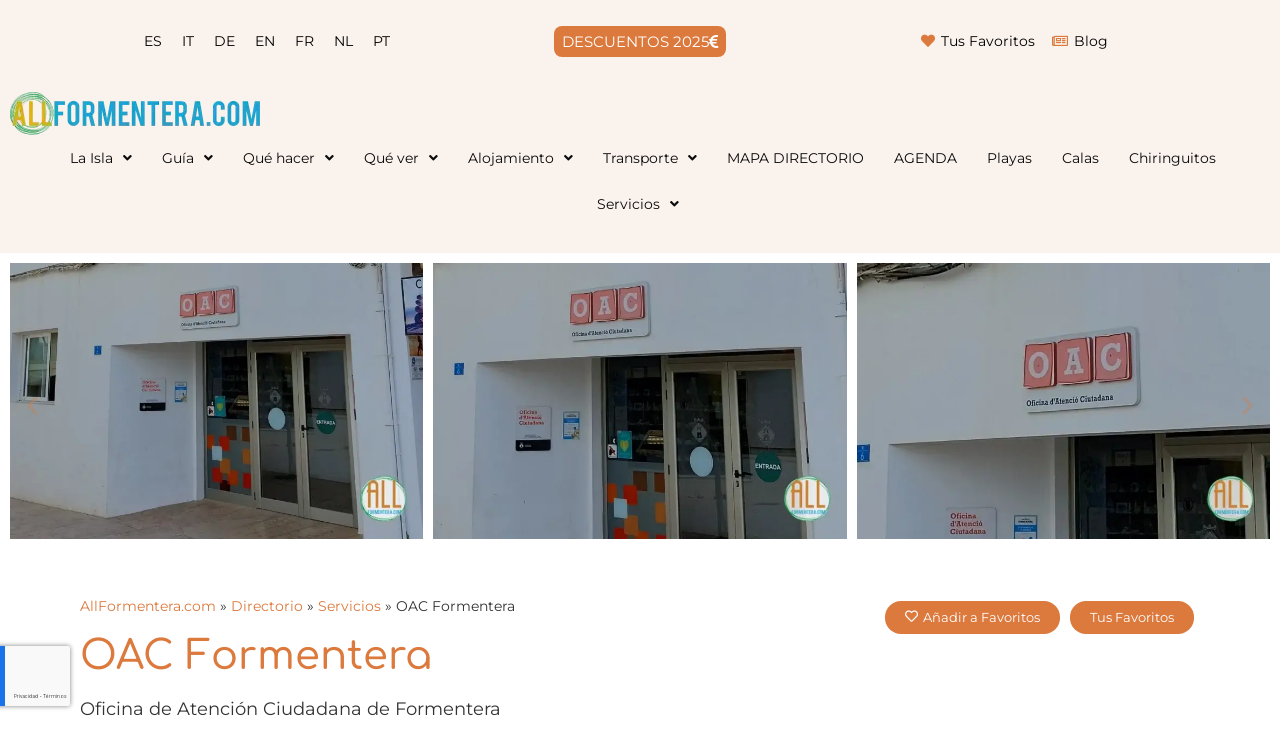

--- FILE ---
content_type: text/html; charset=UTF-8
request_url: https://allformentera.com/directorio/oac-formentera/
body_size: 52332
content:
<!doctype html><html lang="es-ES"><head><meta charset="UTF-8"><style id="litespeed-ccss">ul{box-sizing:border-box}:root{--wp--preset--font-size--normal:16px;--wp--preset--font-size--huge:42px}.screen-reader-text{border:0;clip:rect(1px,1px,1px,1px);-webkit-clip-path:inset(50%);clip-path:inset(50%);height:1px;margin:-1px;overflow:hidden;padding:0;position:absolute;width:1px;word-wrap:normal!important}body{--wp--preset--color--black:#000;--wp--preset--color--cyan-bluish-gray:#abb8c3;--wp--preset--color--white:#fff;--wp--preset--color--pale-pink:#f78da7;--wp--preset--color--vivid-red:#cf2e2e;--wp--preset--color--luminous-vivid-orange:#ff6900;--wp--preset--color--luminous-vivid-amber:#fcb900;--wp--preset--color--light-green-cyan:#7bdcb5;--wp--preset--color--vivid-green-cyan:#00d084;--wp--preset--color--pale-cyan-blue:#8ed1fc;--wp--preset--color--vivid-cyan-blue:#0693e3;--wp--preset--color--vivid-purple:#9b51e0;--wp--preset--gradient--vivid-cyan-blue-to-vivid-purple:linear-gradient(135deg,rgba(6,147,227,1) 0%,#9b51e0 100%);--wp--preset--gradient--light-green-cyan-to-vivid-green-cyan:linear-gradient(135deg,#7adcb4 0%,#00d082 100%);--wp--preset--gradient--luminous-vivid-amber-to-luminous-vivid-orange:linear-gradient(135deg,rgba(252,185,0,1) 0%,rgba(255,105,0,1) 100%);--wp--preset--gradient--luminous-vivid-orange-to-vivid-red:linear-gradient(135deg,rgba(255,105,0,1) 0%,#cf2e2e 100%);--wp--preset--gradient--very-light-gray-to-cyan-bluish-gray:linear-gradient(135deg,#eee 0%,#a9b8c3 100%);--wp--preset--gradient--cool-to-warm-spectrum:linear-gradient(135deg,#4aeadc 0%,#9778d1 20%,#cf2aba 40%,#ee2c82 60%,#fb6962 80%,#fef84c 100%);--wp--preset--gradient--blush-light-purple:linear-gradient(135deg,#ffceec 0%,#9896f0 100%);--wp--preset--gradient--blush-bordeaux:linear-gradient(135deg,#fecda5 0%,#fe2d2d 50%,#6b003e 100%);--wp--preset--gradient--luminous-dusk:linear-gradient(135deg,#ffcb70 0%,#c751c0 50%,#4158d0 100%);--wp--preset--gradient--pale-ocean:linear-gradient(135deg,#fff5cb 0%,#b6e3d4 50%,#33a7b5 100%);--wp--preset--gradient--electric-grass:linear-gradient(135deg,#caf880 0%,#71ce7e 100%);--wp--preset--gradient--midnight:linear-gradient(135deg,#020381 0%,#2874fc 100%);--wp--preset--font-size--small:13px;--wp--preset--font-size--medium:20px;--wp--preset--font-size--large:36px;--wp--preset--font-size--x-large:42px;--wp--preset--spacing--20:.44rem;--wp--preset--spacing--30:.67rem;--wp--preset--spacing--40:1rem;--wp--preset--spacing--50:1.5rem;--wp--preset--spacing--60:2.25rem;--wp--preset--spacing--70:3.38rem;--wp--preset--spacing--80:5.06rem;--wp--preset--shadow--natural:6px 6px 9px rgba(0,0,0,.2);--wp--preset--shadow--deep:12px 12px 50px rgba(0,0,0,.4);--wp--preset--shadow--sharp:6px 6px 0px rgba(0,0,0,.2);--wp--preset--shadow--outlined:6px 6px 0px -3px rgba(255,255,255,1),6px 6px rgba(0,0,0,1);--wp--preset--shadow--crisp:6px 6px 0px rgba(0,0,0,1)}.wpml-ls-legacy-list-horizontal{border:1px solid transparent;padding:7px;clear:both}.wpml-ls-legacy-list-horizontal>ul{padding:0;margin:0!important;list-style-type:none}.wpml-ls-legacy-list-horizontal .wpml-ls-item{padding:0;margin:0;list-style-type:none;display:inline-block}.wpml-ls-legacy-list-horizontal a{display:block;text-decoration:none;padding:5px 10px 6px;line-height:1}.wpml-ls-legacy-list-horizontal a span{vertical-align:middle}html{line-height:1.15;-webkit-text-size-adjust:100%}*,:after,:before{box-sizing:border-box}body{margin:0;font-family:-apple-system,BlinkMacSystemFont,Segoe UI,Roboto,Helvetica Neue,Arial,Noto Sans,sans-serif,Apple Color Emoji,Segoe UI Emoji,Segoe UI Symbol,Noto Color Emoji;font-size:1rem;font-weight:400;line-height:1.5;color:#333;background-color:#fff;-webkit-font-smoothing:antialiased;-moz-osx-font-smoothing:grayscale}h1{-webkit-margin-before:.5rem;margin-block-start:.5rem;-webkit-margin-after:1rem;margin-block-end:1rem;font-family:inherit;font-weight:500;line-height:1.2;color:inherit}h1{font-size:2.5rem}p{-webkit-margin-before:0;margin-block-start:0;-webkit-margin-after:.9rem;margin-block-end:.9rem}a{background-color:transparent;text-decoration:none;color:#c36}strong{font-weight:bolder}img{border-style:none;height:auto;max-width:100%}label{display:inline-block;line-height:1;vertical-align:middle}input{font-family:inherit;font-size:1rem;line-height:1.5;margin:0}input[type=search],input[type=text]{width:100%;border:1px solid #666;border-radius:3px;padding:.5rem 1rem}input{overflow:visible}[type=search]{-webkit-appearance:textfield;outline-offset:-2px}[type=search]::-webkit-search-decoration{-webkit-appearance:none}::-webkit-file-upload-button{-webkit-appearance:button;font:inherit}li,ul{-webkit-margin-before:0;margin-block-start:0;-webkit-margin-after:0;margin-block-end:0;border:0;outline:0;font-size:100%;vertical-align:baseline;background:0 0}.screen-reader-text{clip:rect(1px,1px,1px,1px);height:1px;overflow:hidden;position:absolute!important;width:1px;word-wrap:normal!important}.site-navigation{grid-area:nav-menu;display:flex;align-items:center;flex-grow:1}[class*=" eicon-"],[class^=eicon]{display:inline-block;font-family:eicons;font-size:inherit;font-weight:400;font-style:normal;font-variant:normal;line-height:1;text-rendering:auto;-webkit-font-smoothing:antialiased;-moz-osx-font-smoothing:grayscale}.eicon-menu-bar:before{content:"\e816"}.eicon-chevron-right:before{content:"\e87d"}.eicon-chevron-left:before{content:"\e87e"}.eicon-close:before{content:"\e87f"}.elementor-screen-only,.screen-reader-text{position:absolute;top:-10000em;width:1px;height:1px;margin:-1px;padding:0;overflow:hidden;clip:rect(0,0,0,0);border:0}.elementor *,.elementor :after,.elementor :before{box-sizing:border-box}.elementor a{box-shadow:none;text-decoration:none}.elementor img{height:auto;max-width:100%;border:none;border-radius:0;box-shadow:none}.elementor .elementor-widget:not(.elementor-widget-text-editor):not(.elementor-widget-theme-post-content) figure{margin:0}.elementor-widget-wrap .elementor-element.elementor-widget__width-auto{max-width:100%}.elementor-element{--flex-direction:initial;--flex-wrap:initial;--justify-content:initial;--align-items:initial;--align-content:initial;--gap:initial;--flex-basis:initial;--flex-grow:initial;--flex-shrink:initial;--order:initial;--align-self:initial;flex-basis:var(--flex-basis);flex-grow:var(--flex-grow);flex-shrink:var(--flex-shrink);order:var(--order);align-self:var(--align-self)}.elementor-align-center{text-align:center}.elementor-align-center .elementor-button{width:auto}@media (max-width:767px){.elementor-mobile-align-right{text-align:right}.elementor-mobile-align-right .elementor-button{width:auto}}:root{--page-title-display:block}.elementor-page-title{display:var(--page-title-display)}.elementor-section{position:relative}.elementor-section .elementor-container{display:flex;margin-right:auto;margin-left:auto;position:relative}@media (max-width:1024px){.elementor-section .elementor-container{flex-wrap:wrap}}.elementor-section.elementor-section-boxed>.elementor-container{max-width:1140px}.elementor-widget-wrap{position:relative;width:100%;flex-wrap:wrap;align-content:flex-start}.elementor:not(.elementor-bc-flex-widget) .elementor-widget-wrap{display:flex}.elementor-widget-wrap>.elementor-element{width:100%}.elementor-widget{position:relative}.elementor-widget:not(:last-child){margin-bottom:20px}.elementor-widget:not(:last-child).elementor-widget__width-auto{margin-bottom:0}.elementor-column{position:relative;min-height:1px;display:flex}.elementor-column-gap-default>.elementor-column>.elementor-element-populated{padding:10px}.elementor-column-gap-wider>.elementor-column>.elementor-element-populated{padding:30px}@media (min-width:768px){.elementor-column.elementor-col-50{width:50%}.elementor-column.elementor-col-100{width:100%}}@media (max-width:767px){.elementor-column{width:100%}}ul.elementor-icon-list-items.elementor-inline-items{display:flex;flex-wrap:wrap}ul.elementor-icon-list-items.elementor-inline-items .elementor-inline-item{word-break:break-word}.elementor-button{display:inline-block;line-height:1;background-color:#69727d;font-size:15px;padding:12px 24px;border-radius:3px;color:#fff;fill:#fff;text-align:center}.elementor-button:visited{color:#fff}.elementor-button-content-wrapper{display:flex;justify-content:center}.elementor-button-icon{flex-grow:0;order:5}.elementor-button-text{flex-grow:1;order:10;display:inline-block}.elementor-button.elementor-size-xs{font-size:13px;padding:10px 20px;border-radius:2px}.elementor-button .elementor-align-icon-left{margin-right:5px;order:5}.elementor-button span{text-decoration:inherit}.elementor-element{--swiper-theme-color:#000;--swiper-navigation-size:44px;--swiper-pagination-bullet-size:6px;--swiper-pagination-bullet-horizontal-gap:6px}.elementor-element .swiper-container .swiper-slide figure{line-height:0}.elementor-element .swiper-container .elementor-swiper-button{position:absolute;display:inline-flex;z-index:1;font-size:25px;color:hsla(0,0%,93.3%,.9);top:50%;transform:translateY(-50%)}.elementor-element .swiper-container .elementor-swiper-button-prev{left:10px}.elementor-element .swiper-container .elementor-swiper-button-next{right:10px}.elementor-element.elementor-pagination-position-outside .swiper-container{padding-bottom:30px}.elementor-element.elementor-pagination-position-outside .swiper-container .elementor-swiper-button{top:calc(50% - 30px/2)}.elementor .elementor-element ul.elementor-icon-list-items{padding:0}.elementor-heading-title{padding:0;margin:0;line-height:1}.elementor-widget.elementor-icon-list--layout-inline .elementor-widget-container{overflow:hidden}.elementor-widget .elementor-icon-list-items.elementor-inline-items{margin-right:-8px;margin-left:-8px}.elementor-widget .elementor-icon-list-items.elementor-inline-items .elementor-icon-list-item{margin-right:8px;margin-left:8px}.elementor-widget .elementor-icon-list-items.elementor-inline-items .elementor-icon-list-item:after{width:auto;left:auto;right:auto;position:relative;height:100%;border-top:0;border-bottom:0;border-right:0;border-left-width:1px;border-style:solid;right:-8px}.elementor-widget .elementor-icon-list-items{list-style-type:none;margin:0;padding:0}.elementor-widget .elementor-icon-list-item{margin:0;padding:0;position:relative}.elementor-widget .elementor-icon-list-item:after{position:absolute;bottom:0;width:100%}.elementor-widget .elementor-icon-list-item,.elementor-widget .elementor-icon-list-item a{display:flex;font-size:inherit;align-items:var(--icon-vertical-align,center)}.elementor-widget .elementor-icon-list-icon+.elementor-icon-list-text{align-self:center;padding-left:5px}.elementor-widget .elementor-icon-list-icon{display:flex;position:relative;top:var(--icon-vertical-offset,initial)}.elementor-widget .elementor-icon-list-icon i{width:1.25em;font-size:var(--e-icon-list-icon-size)}.elementor-widget.elementor-widget-icon-list .elementor-icon-list-icon{text-align:var(--e-icon-list-icon-align)}.elementor-widget.elementor-list-item-link-full_width a{width:100%}.elementor-widget.elementor-align-center .elementor-icon-list-item,.elementor-widget.elementor-align-center .elementor-icon-list-item a{justify-content:center}.elementor-widget.elementor-align-center .elementor-icon-list-item:after{margin:auto}.elementor-widget.elementor-align-center .elementor-inline-items{justify-content:center}.elementor-widget:not(.elementor-align-right) .elementor-icon-list-item:after{left:0}.elementor-widget:not(.elementor-align-left) .elementor-icon-list-item:after{right:0}@media (min-width:-1){.elementor-widget:not(.elementor-widescreen-align-right) .elementor-icon-list-item:after{left:0}.elementor-widget:not(.elementor-widescreen-align-left) .elementor-icon-list-item:after{right:0}}@media (max-width:-1){.elementor-widget:not(.elementor-laptop-align-right) .elementor-icon-list-item:after{left:0}.elementor-widget:not(.elementor-laptop-align-left) .elementor-icon-list-item:after{right:0}}@media (max-width:-1){.elementor-widget:not(.elementor-tablet_extra-align-right) .elementor-icon-list-item:after{left:0}.elementor-widget:not(.elementor-tablet_extra-align-left) .elementor-icon-list-item:after{right:0}}@media (max-width:1024px){.elementor-widget:not(.elementor-tablet-align-right) .elementor-icon-list-item:after{left:0}.elementor-widget:not(.elementor-tablet-align-left) .elementor-icon-list-item:after{right:0}}@media (max-width:-1){.elementor-widget:not(.elementor-mobile_extra-align-right) .elementor-icon-list-item:after{left:0}.elementor-widget:not(.elementor-mobile_extra-align-left) .elementor-icon-list-item:after{right:0}}@media (max-width:767px){.elementor-widget:not(.elementor-mobile-align-right) .elementor-icon-list-item:after{left:0}.elementor-widget:not(.elementor-mobile-align-left) .elementor-icon-list-item:after{right:0}}.elementor-widget-image{text-align:center}.elementor-widget-image a{display:inline-block}.elementor-widget-image img{vertical-align:middle;display:inline-block}.elementor-widget-image-carousel .swiper-container{position:static}.elementor-widget-image-carousel .swiper-container .swiper-slide figure{line-height:inherit}.elementor-widget-image-carousel .swiper-slide{text-align:center}.elementor-image-carousel-wrapper:not(.swiper-container-initialized):not(.swiper-initialized) .swiper-slide{max-width:calc(100%/var(--e-image-carousel-slides-to-show,3))}.swiper-container{margin-left:auto;margin-right:auto;position:relative;overflow:hidden;z-index:1}.swiper-container .swiper-slide figure{line-height:0}.swiper-wrapper{position:relative;width:100%;height:100%;z-index:1;display:flex;box-sizing:content-box}.swiper-wrapper{transform:translateZ(0)}.swiper-slide{flex-shrink:0;width:100%;height:100%;position:relative}.swiper-pagination{position:absolute;text-align:center;transform:translateZ(0);z-index:10}.elementor-pagination-position-outside .swiper-container{padding-bottom:30px}.elementor-pagination-position-outside .elementor-swiper-button{top:calc(50% - 30px/2)}.elementor-swiper-button{position:absolute;display:inline-flex;z-index:1;font-size:25px;color:hsla(0,0%,93.3%,.9);top:50%;transform:translateY(-50%)}.elementor-swiper-button-prev{left:10px}.elementor-swiper-button-next{right:10px}.elementor-kit-25029{--e-global-color-primary:#dc793d;--e-global-color-secondary:#faf2ed;--e-global-color-text:#444;--e-global-color-accent:#61ce70;--e-global-color-639bf17:#ddab40;--e-global-color-4b8f5ee:#fff;--e-global-color-b6b4a82:#f53;--e-global-color-e140147:#003580;--e-global-typography-primary-font-family:"Comfortaa";--e-global-typography-primary-font-weight:800;--e-global-typography-secondary-font-family:"Source Sans Pro";--e-global-typography-secondary-font-weight:400;--e-global-typography-text-font-family:"Source Sans Pro";--e-global-typography-text-font-weight:400;--e-global-typography-accent-font-family:"Roboto";--e-global-typography-accent-font-weight:500;font-family:"Montserrat",Sans-serif}.elementor-kit-25029 p{margin-bottom:30px}.elementor-kit-25029 a{color:#dc793d}.elementor-kit-25029 h1{color:#fff;font-family:"Comfortaa",Sans-serif}.elementor-kit-25029 .elementor-button{color:#fff;background-color:#dc793d}.elementor-section.elementor-section-boxed>.elementor-container{max-width:1140px}.elementor-widget:not(:last-child){margin-block-end:20px}.elementor-element{--widgets-spacing:20px 20px}@media (max-width:1024px){.elementor-section.elementor-section-boxed>.elementor-container{max-width:1024px}}@media (max-width:767px){.elementor-section.elementor-section-boxed>.elementor-container{max-width:767px}}.elementor-kit-25029 ul{margin-bottom:1em}.elementor-location-header:before{content:"";display:table;clear:both}.elementor-search-form{display:block}.elementor-search-form input[type=search]{margin:0;border:0;padding:0;display:inline-block;vertical-align:middle;white-space:normal;background:0 0;line-height:1;min-width:0;font-size:15px;-webkit-appearance:none;-moz-appearance:none}.elementor-search-form__container{display:flex;overflow:hidden;border:0 solid transparent;min-height:50px}.elementor-search-form__container:not(.elementor-search-form--full-screen){background:#f1f2f3}.elementor-search-form__input{flex-basis:100%;color:#3f444b}.elementor-search-form__input::-moz-placeholder{color:inherit;font-family:inherit;opacity:.6}.elementor-search-form--skin-minimal .elementor-search-form__icon{opacity:.6;display:flex;align-items:center;justify-content:flex-end;color:#3f444b;fill:#3f444b;font-size:var(--e-search-form-icon-size-minimal,15px)}.elementor-icon-list-items .elementor-icon-list-item .elementor-icon-list-text{display:inline-block}.elementor-widget-breadcrumbs{font-size:.85em}.elementor-widget-breadcrumbs p{margin-bottom:0}.swiper-slide{will-change:transform;border-style:solid;border-width:0;overflow:hidden}.swiper-slide a{display:inline}.elementor-item:after,.elementor-item:before{display:block;position:absolute}.elementor-item:not(:hover):not(:focus):not(.elementor-item-active):not(.highlighted):after,.elementor-item:not(:hover):not(:focus):not(.elementor-item-active):not(.highlighted):before{opacity:0}.elementor-nav-menu--main .elementor-nav-menu a{padding:13px 20px}.elementor-nav-menu--main .elementor-nav-menu ul{position:absolute;width:12em;border-width:0;border-style:solid;padding:0}.elementor-nav-menu--layout-horizontal{display:flex}.elementor-nav-menu--layout-horizontal .elementor-nav-menu{display:flex;flex-wrap:wrap}.elementor-nav-menu--layout-horizontal .elementor-nav-menu a{white-space:nowrap;flex-grow:1}.elementor-nav-menu--layout-horizontal .elementor-nav-menu>li{display:flex}.elementor-nav-menu--layout-horizontal .elementor-nav-menu>li ul{top:100%!important}.elementor-nav-menu--layout-horizontal .elementor-nav-menu>li:not(:first-child)>a{margin-inline-start:var(--e-nav-menu-horizontal-menu-item-margin)}.elementor-nav-menu--layout-horizontal .elementor-nav-menu>li:not(:first-child)>ul{left:var(--e-nav-menu-horizontal-menu-item-margin)!important}.elementor-nav-menu--layout-horizontal .elementor-nav-menu>li:not(:last-child)>a{margin-inline-end:var(--e-nav-menu-horizontal-menu-item-margin)}.elementor-nav-menu--layout-horizontal .elementor-nav-menu>li:not(:last-child):after{content:var(--e-nav-menu-divider-content,none);height:var(--e-nav-menu-divider-height,35%);border-left:var(--e-nav-menu-divider-width,2px) var(--e-nav-menu-divider-style,solid) var(--e-nav-menu-divider-color,#000);border-bottom-color:var(--e-nav-menu-divider-color,#000);border-right-color:var(--e-nav-menu-divider-color,#000);border-top-color:var(--e-nav-menu-divider-color,#000);align-self:center}.elementor-nav-menu__align-start .elementor-nav-menu{margin-inline-end:auto;justify-content:flex-start}.elementor-nav-menu__align-center .elementor-nav-menu{margin-inline-start:auto;margin-inline-end:auto;justify-content:center}.elementor-widget-nav-menu .elementor-widget-container{display:flex;flex-direction:column}.elementor-nav-menu{position:relative;z-index:2}.elementor-nav-menu:after{content:" ";display:block;height:0;font:0/0 serif;clear:both;visibility:hidden;overflow:hidden}.elementor-nav-menu,.elementor-nav-menu li,.elementor-nav-menu ul{display:block;list-style:none;margin:0;padding:0;line-height:normal}.elementor-nav-menu ul{display:none}.elementor-nav-menu a,.elementor-nav-menu li{position:relative}.elementor-nav-menu li{border-width:0}.elementor-nav-menu a{display:flex;align-items:center}.elementor-nav-menu a{padding:10px 20px;line-height:20px}.elementor-menu-toggle{display:flex;align-items:center;justify-content:center;font-size:var(--nav-menu-icon-size,22px);padding:.25em;border:0 solid;border-radius:3px;background-color:rgba(0,0,0,.05);color:#33373d}.elementor-menu-toggle:not(.elementor-active) .elementor-menu-toggle__icon--close{display:none}.elementor-nav-menu--dropdown{background-color:#fff;font-size:13px}.elementor-nav-menu--dropdown-none .elementor-nav-menu--dropdown{display:none}.elementor-nav-menu--dropdown.elementor-nav-menu__container{margin-top:10px;transform-origin:top;overflow-y:auto;overflow-x:hidden}.elementor-nav-menu--dropdown.elementor-nav-menu__container .elementor-sub-item{font-size:.85em}.elementor-nav-menu--dropdown a{color:#33373d}ul.elementor-nav-menu--dropdown a{text-shadow:none;border-left:8px solid transparent}.elementor-nav-menu--toggle{--menu-height:100vh}.elementor-nav-menu--toggle .elementor-menu-toggle:not(.elementor-active)+.elementor-nav-menu__container{transform:scaleY(0);max-height:0;overflow:hidden}.elementor-nav-menu--stretch .elementor-nav-menu__container.elementor-nav-menu--dropdown{position:absolute;z-index:9997}@media (max-width:1024px){.elementor-nav-menu--dropdown-tablet .elementor-nav-menu--main{display:none}}@media (min-width:1025px){.elementor-nav-menu--dropdown-tablet .elementor-menu-toggle,.elementor-nav-menu--dropdown-tablet .elementor-nav-menu--dropdown{display:none}.elementor-nav-menu--dropdown-tablet nav.elementor-nav-menu--dropdown.elementor-nav-menu__container{overflow-y:hidden}}.e-loop-item *{word-break:break-word}.swiper-container:not(.swiper-container-initialized)>.swiper-wrapper{gap:var(--e-n-carousel-swiper-slides-gap);overflow:hidden}.elementor-55441 .elementor-element.elementor-element-e4bee41>.elementor-container>.elementor-column>.elementor-widget-wrap{align-content:center;align-items:center}.elementor-55441 .elementor-element.elementor-element-e4bee41:not(.elementor-motion-effects-element-type-background){background-color:var(--e-global-color-secondary)}.elementor-55441 .elementor-element.elementor-element-588cf85.elementor-column.elementor-element[data-element_type="column"]>.elementor-widget-wrap.elementor-element-populated{align-content:center;align-items:center}.elementor-55441 .elementor-element.elementor-element-588cf85.elementor-column>.elementor-widget-wrap{justify-content:space-between}.elementor-55441 .elementor-element.elementor-element-fa022fe .wpml-elementor-ls .wpml-ls-item{font-size:14px;font-weight:400}.elementor-55441 .elementor-element.elementor-element-fa022fe .wpml-elementor-ls .wpml-ls-item .wpml-ls-link{color:#000}.elementor-55441 .elementor-element.elementor-element-fa022fe{width:auto;max-width:auto}.elementor-55441 .elementor-element.elementor-element-14b040b .elementor-search-form__container{min-height:35px;box-shadow:0px 0px 10px -4px rgba(0,0,0,.5)}body:not(.rtl) .elementor-55441 .elementor-element.elementor-element-14b040b .elementor-search-form__icon{padding-left:calc(35px/3)}.elementor-55441 .elementor-element.elementor-element-14b040b .elementor-search-form__input{padding-left:calc(35px/3);padding-right:calc(35px/3)}.elementor-55441 .elementor-element.elementor-element-14b040b input[type=search].elementor-search-form__input{font-size:14px}.elementor-55441 .elementor-element.elementor-element-14b040b .elementor-search-form__input,.elementor-55441 .elementor-element.elementor-element-14b040b .elementor-search-form__icon{color:#000;fill:#000}.elementor-55441 .elementor-element.elementor-element-14b040b{width:auto;max-width:auto}.elementor-55441 .elementor-element.elementor-element-fea0647{--e-icon-list-icon-size:14px;--icon-vertical-offset:0px;width:auto;max-width:auto}.elementor-55441 .elementor-element.elementor-element-fea0647 .elementor-icon-list-item>a{font-size:14px}.elementor-55441 .elementor-element.elementor-element-fea0647 .elementor-icon-list-text{color:#000}.elementor-55441 .elementor-element.elementor-element-4654255>.elementor-container>.elementor-column>.elementor-widget-wrap{align-content:center;align-items:center}.elementor-55441 .elementor-element.elementor-element-4654255:not(.elementor-motion-effects-element-type-background){background-color:var(--e-global-color-secondary)}.elementor-55441 .elementor-element.elementor-element-4654255{margin-top:0;margin-bottom:0}.elementor-55441 .elementor-element.elementor-element-2d61b53.elementor-column.elementor-element[data-element_type="column"]>.elementor-widget-wrap.elementor-element-populated{align-content:center;align-items:center}.elementor-55441 .elementor-element.elementor-element-2d61b53.elementor-column>.elementor-widget-wrap{justify-content:space-between}.elementor-55441 .elementor-element.elementor-element-5343747{text-align:center;width:auto;max-width:auto}.elementor-55441 .elementor-element.elementor-element-cae31f6 .elementor-menu-toggle{margin:0 auto;background-color:var(--e-global-color-primary)}.elementor-55441 .elementor-element.elementor-element-cae31f6 .elementor-nav-menu .elementor-item{font-size:14px;font-weight:400}.elementor-55441 .elementor-element.elementor-element-cae31f6 .elementor-nav-menu--main .elementor-item{color:#0a0a0a;fill:#0a0a0a}.elementor-55441 .elementor-element.elementor-element-cae31f6{--e-nav-menu-horizontal-menu-item-margin:calc(-10px/2);width:auto;max-width:auto}.elementor-55441 .elementor-element.elementor-element-cae31f6 .elementor-nav-menu--dropdown a,.elementor-55441 .elementor-element.elementor-element-cae31f6 .elementor-menu-toggle{color:var(--e-global-color-text)}.elementor-55441 .elementor-element.elementor-element-cae31f6 .elementor-nav-menu--dropdown{background-color:var(--e-global-color-secondary);border-style:none;border-radius:0 0 10px 10px}.elementor-55441 .elementor-element.elementor-element-cae31f6 .elementor-nav-menu--dropdown .elementor-item,.elementor-55441 .elementor-element.elementor-element-cae31f6 .elementor-nav-menu--dropdown .elementor-sub-item{font-size:14px;font-weight:400}.elementor-55441 .elementor-element.elementor-element-cae31f6 .elementor-nav-menu--dropdown li:first-child a{border-top-left-radius:0;border-top-right-radius:0}.elementor-55441 .elementor-element.elementor-element-cae31f6 .elementor-nav-menu--dropdown li:last-child a{border-bottom-right-radius:10px;border-bottom-left-radius:10px}.elementor-55441 .elementor-element.elementor-element-cae31f6 .elementor-nav-menu--main .elementor-nav-menu--dropdown,.elementor-55441 .elementor-element.elementor-element-cae31f6 .elementor-nav-menu__container.elementor-nav-menu--dropdown{box-shadow:0px 0px 10px 0px rgba(0,0,0,.5)}.elementor-55441 .elementor-element.elementor-element-cae31f6 .elementor-nav-menu--dropdown a{padding-left:8px;padding-right:8px;padding-top:10px;padding-bottom:10px}.elementor-55441 .elementor-element.elementor-element-cae31f6 div.elementor-menu-toggle{color:var(--e-global-color-4b8f5ee)}@media (max-width:767px){.elementor-55441 .elementor-element.elementor-element-fea0647>.elementor-widget-container{padding:5px}.elementor-55441 .elementor-element.elementor-element-5343747 img{max-width:90%}}.elementor-55405 .elementor-element.elementor-element-9c93b3f .elementor-nav-menu .elementor-item{font-size:14px}.elementor-56445 .elementor-element.elementor-element-17f086d .elementor-swiper-button.elementor-swiper-button-prev,.elementor-56445 .elementor-element.elementor-element-17f086d .elementor-swiper-button.elementor-swiper-button-next{color:var(--e-global-color-primary)}.elementor-56445 .elementor-element.elementor-element-9845a91 .elementor-heading-title{color:var(--e-global-color-primary)}.elementor-56445 .elementor-element.elementor-element-ef09504 .elementor-widget-container{font-size:18px}.elementor-56445 .elementor-element.elementor-element-30636ec.elementor-column.elementor-element[data-element_type="column"]>.elementor-widget-wrap.elementor-element-populated{align-content:flex-start;align-items:flex-start}.elementor-56445 .elementor-element.elementor-element-30636ec.elementor-column>.elementor-widget-wrap{justify-content:flex-end}.elementor-56445 .elementor-element.elementor-element-6370b7c a.elementor-button,.elementor-56445 .elementor-element.elementor-element-6370b7c .elementor-button{border-radius:20px}.elementor-56445 .elementor-element.elementor-element-6370b7c>.elementor-widget-container{padding:5px}.elementor-56445 .elementor-element.elementor-element-6370b7c{width:auto;max-width:auto}.elementor-56445 .elementor-element.elementor-element-d235206 .elementor-button{border-radius:20px}.elementor-56445 .elementor-element.elementor-element-d235206>.elementor-widget-container{padding:5px}.elementor-56445 .elementor-element.elementor-element-d235206{width:auto;max-width:auto}.elementor-56445 .elementor-element.elementor-element-78989b1:not(.elementor-motion-effects-element-type-background){background-color:var(--e-global-color-secondary)}.elementor-56445 .elementor-element.elementor-element-78989b1{margin-top:40px;margin-bottom:0}.elementor-56445 .elementor-element.elementor-element-911b52f>.elementor-element-populated{margin:-50px 0 0;--e-column-margin-right:0px;--e-column-margin-left:0px}.elementor-56445 .elementor-element.elementor-element-9a92392 img{border-radius:10px}.elementor-56445 .elementor-element.elementor-element-a57cb5a{--e-icon-list-icon-size:14px;--icon-vertical-offset:0px}@media (max-width:767px){.elementor-56445 .elementor-element.elementor-element-17f086d{--e-image-carousel-slides-to-show:1}}@media (min-width:768px){.elementor-56445 .elementor-element.elementor-element-9dda9ee{width:69.912%}.elementor-56445 .elementor-element.elementor-element-30636ec{width:30.002%}.elementor-56445 .elementor-element.elementor-element-911b52f{width:29.999%}.elementor-56445 .elementor-element.elementor-element-9f972a6{width:70.001%}}:root{--glsr-white:#fff;--glsr-gray-100:#f5f5f5;--glsr-gray-200:#e5e5e5;--glsr-gray-300:#d4d4d4;--glsr-gray-400:#a3a3a3;--glsr-gray-500:#737373;--glsr-gray-600:#525252;--glsr-gray-700:#404040;--glsr-gray-800:#262626;--glsr-gray-900:#171717;--glsr-black:#000;--glsr-blue:#1c64f2;--glsr-green:#057a55;--glsr-red:#e02424;--glsr-yellow:#faca15;--glsr-duration-slow:.3s;--glsr-duration-fast:.15s;--glsr-gap-xs:.25em;--glsr-gap-sm:.5em;--glsr-gap-md:.75em;--glsr-gap-lg:1em;--glsr-gap-xl:2em;--glsr-leading:1.5;--glsr-px:1.25em;--glsr-py:1.25em;--glsr-radius:3px;--glsr-text-base:1em;--glsr-text-sm:.875em;--glsr-text-md:1em;--glsr-text-lg:1.25em;--glsr-review-star:1.25em;--glsr-review-verified:var(--glsr-green);--glsr-bar-bg:var(--glsr-yellow);--glsr-bar-leading:1.5;--glsr-bar-opacity:.1;--glsr-max-w:48ch;--glsr-summary-star:1.5em;--glsr-summary-text:var(--gl-text-sm);--glsr-choice-h:1.125em;--glsr-choice-w:1.125em;--glsr-description-text:var(--glsr-text-sm);--glsr-form-error:var(--glsr-red);--glsr-form-star:2em;--glsr-form-success:var(--glsr-green);--glsr-input-b:1px solid var(--glsr-gray-400);--glsr-input-bg:var(--glsr-white);--glsr-input-color:var(--glsr-gray-900);--glsr-input-px:.75em;--glsr-input-py:.5em;--glsr-input-radius:3px;--glsr-label-text:var(--glsr-text-sm);--glsr-label-weight:600;--glsr-toggle-bg-0:currentColor;--glsr-toggle-bg-1:currentColor;--glsr-toggle-color:var(--glsr-white);--glsr-toggle-h:1.25em;--glsr-toggle-opacity-0:.15;--glsr-toggle-opacity-1:1;--glsr-toggle-p:3px;--glsr-toggle-radius:999px;--glsr-toggle-shadow-color:rgba(0,0,0,.2);--glsr-toggle-size:calc(var(--glsr-toggle-h) - var(--glsr-toggle-p)*2);--glsr-toggle-text:1em;--glsr-toggle-w:calc(var(--glsr-toggle-h)*2 - var(--glsr-toggle-p)*2);--glsr-modal-bg:var(--glsr-white);--glsr-modal-radius:3px;--glsr-tooltip-border-radius:4px;--glsr-tooltip-font-size:.875rem;--glsr-tooltip-font-weight:400;--glsr-tooltip-line-height:1;--glsr-tooltip-margin:12px;--glsr-tooltip-padding:.5em 1em;--glsr-tooltip-size:6px}.glsr *+*{box-sizing:border-box}.glsr-default .glsr-field{position:relative}.glsr-default .glsr-field:not(.glsr-field-is-invalid) .glsr-field-error,.glsr-default .glsr-form-message:not(.glsr-form-failed):not(.glsr-form-success){display:none}.glsr-default .glsr-field-error{color:var(--glsr-form-error);font-size:var(--glsr-text-sm)}.glsr-default form.glsr-form label.glsr-label{display:block;float:none;-webkit-hyphens:none;hyphens:none;margin:0}.glsr-default form.glsr-form input.glsr-input:not(.wp-block-search__input){box-sizing:border-box;display:block;float:none;margin:0;max-height:none;max-width:none;min-height:auto;min-width:auto;width:100%}.glsr-default form.glsr-form label.glsr-label{font-size:var(--glsr-label-text);font-weight:var(--glsr-label-weight);line-height:var(--glsr-leading);margin-bottom:var(--glsr-gap-xs);padding:0}.glsr-default form.glsr-form input.glsr-input{-webkit-appearance:none;-moz-appearance:none;appearance:none;background-clip:padding-box;background-color:var(--glsr-input-bg);border:var(--glsr-input-b);border-radius:var(--glsr-input-radius);color:var(--glsr-input-color);font-family:inherit;font-size:var(--glsr-text-md);line-height:var(--glsr-leading);min-height:auto!important;padding:var(--glsr-input-py) var(--glsr-input-px)!important}.glsr-default form.glsr-form .glsr-field-error{font-family:system-ui,-apple-system,Segoe UI,Roboto,Ubuntu,Cantarell,Noto Sans,sans-serif;line-height:var(--glsr-leading)}.fab,.far,.fas{-moz-osx-font-smoothing:grayscale;-webkit-font-smoothing:antialiased;display:inline-block;font-style:normal;font-variant:normal;text-rendering:auto;line-height:1}.fa-check-double:before{content:"\f560"}.fa-heart:before{content:"\f004"}.fa-instagram:before{content:"\f16d"}.fa-newspaper:before{content:"\f1ea"}.fa-search:before{content:"\f002"}.fas{font-family:"Font Awesome 5 Free";font-weight:900}.far{font-family:"Font Awesome 5 Free";font-weight:400}.fab{font-family:"Font Awesome 5 Brands";font-weight:400}.dce-visibility-element-hidden{display:none!important}.elementor-widget-dce-add-to-favorites .elementor-button-icon i{line-height:0;vertical-align:middle}.dce-add-to-favorite-add .dce-add-to-favorite-icon-remove,.dce-add-to-favorite-add .dce-add-to-favorite-text-remove{display:none}</style><script src="[data-uri]" defer></script><link rel="preload" as="image" href="https://allformentera.com/wp-content/uploads/2022/05/AllFormentera.com-logo-horizontal-header.webp"><link rel="preload" as="image" href="https://allformentera.com/wp-content/uploads/2023/05/OAC-Formentera-768x512.webp"><link rel="preload" as="image" href="https://allformentera.com/wp-content/uploads/2023/05/OAC-Formentera-3-768x512.webp"><link rel="preload" as="image" href="https://allformentera.com/wp-content/uploads/2023/05/OAC-Formentera-2-768x512.webp"><link rel="preload" as="image" href="https://allformentera.com/wp-content/uploads/2023/05/OAC-Formentera-300x200.webp"><meta name="viewport" content="width=device-width, initial-scale=1"><link rel="profile" href="https://gmpg.org/xfn/11"><meta name='robots' content='index, follow, max-image-preview:large, max-snippet:-1, max-video-preview:-1' /><style>img:is([sizes="auto" i],[sizes^="auto," i]){contain-intrinsic-size:3000px 1500px}</style><title>OAC Formentera: localización y trámites disponibles</title><meta name="description" content="La oficina del OAC Formentera se encuentra en Sant Francesc. Aquí te damos toda la información sobre trámites, horarios y más" /><link rel="canonical" href="https://allformentera.com/directorio/oac-formentera/" /><meta property="og:locale" content="es_ES" /><meta property="og:type" content="article" /><meta property="og:title" content="OAC Formentera: localización y trámites disponibles" /><meta property="og:description" content="La oficina del OAC Formentera se encuentra en Sant Francesc. Aquí te damos toda la información sobre trámites, horarios y más" /><meta property="og:url" content="https://allformentera.com/directorio/oac-formentera/" /><meta property="og:site_name" content="AllFormentera" /><meta property="article:publisher" content="https://www.facebook.com/allformentera" /><meta property="article:modified_time" content="2024-02-10T14:31:43+00:00" /><meta property="og:image" content="https://allformentera.com/wp-content/uploads/2023/05/OAC-Formentera.webp" /><meta property="og:image:width" content="1000" /><meta property="og:image:height" content="667" /><meta property="og:image:type" content="image/webp" /><meta name="twitter:card" content="summary_large_image" /><meta name="twitter:label1" content="Tiempo de lectura" /><meta name="twitter:data1" content="3 minutos" /> <script type="application/ld+json" class="yoast-schema-graph">{"@context":"https://schema.org","@graph":[{"@type":["WebPage","ItemPage"],"@id":"https://allformentera.com/directorio/oac-formentera/","url":"https://allformentera.com/directorio/oac-formentera/","name":"OAC Formentera: localización y trámites disponibles","isPartOf":{"@id":"https://allformentera.com/#website"},"primaryImageOfPage":{"@id":"https://allformentera.com/directorio/oac-formentera/#primaryimage"},"image":{"@id":"https://allformentera.com/directorio/oac-formentera/#primaryimage"},"thumbnailUrl":"https://allformentera.com/wp-content/uploads/2023/05/OAC-Formentera.webp","datePublished":"2022-05-18T18:20:41+00:00","dateModified":"2024-02-10T14:31:43+00:00","description":"La oficina del OAC Formentera se encuentra en Sant Francesc. Aquí te damos toda la información sobre trámites, horarios y más","breadcrumb":{"@id":"https://allformentera.com/directorio/oac-formentera/#breadcrumb"},"inLanguage":"es","potentialAction":[{"@type":"ReadAction","target":["https://allformentera.com/directorio/oac-formentera/"]}],"hasPart":[{"@type":"SiteNavigationElement","name":"Table of Contents","url":"https://allformentera.com/directorio/oac-formentera/#ez-toc","position":1,"hasPart":[{"@type":"SiteNavigationElement","name":"OAC de Formentera: en qué te puede ayudar","url":"https://allformentera.com/directorio/oac-formentera/#oac-de-formentera-en-que-te-puede-ayudar","position":2},{"@type":"SiteNavigationElement","name":"Dónde se encuentra la OAC de Formentera","url":"https://allformentera.com/directorio/oac-formentera/#donde-se-encuentra-la-oac-de-formentera","position":3}]}]},{"@type":"ImageObject","inLanguage":"es","@id":"https://allformentera.com/directorio/oac-formentera/#primaryimage","url":"https://allformentera.com/wp-content/uploads/2023/05/OAC-Formentera.webp","contentUrl":"https://allformentera.com/wp-content/uploads/2023/05/OAC-Formentera.webp","width":1000,"height":667,"caption":"Oficina Atención Ciudadana OAC Formentera"},{"@type":"BreadcrumbList","@id":"https://allformentera.com/directorio/oac-formentera/#breadcrumb","itemListElement":[{"@type":"ListItem","position":1,"name":"AllFormentera.com","item":"https://allformentera.com/"},{"@type":"ListItem","position":2,"name":"Directorio","item":"https://allformentera.com/directorio/"},{"@type":"ListItem","position":3,"name":"Servicios","item":"https://allformentera.com/categoria-directorio/servicios/"},{"@type":"ListItem","position":4,"name":"OAC Formentera"}]},{"@type":"WebSite","@id":"https://allformentera.com/#website","url":"https://allformentera.com/","name":"AllFormentera.com","description":"Toda la información sobre Formentera","publisher":{"@id":"https://allformentera.com/#organization"},"potentialAction":[{"@type":"SearchAction","target":{"@type":"EntryPoint","urlTemplate":"https://allformentera.com/?s={search_term_string}"},"query-input":{"@type":"PropertyValueSpecification","valueRequired":true,"valueName":"search_term_string"}}],"inLanguage":"es"},{"@type":"Organization","@id":"https://allformentera.com/#organization","name":"All Formentera","url":"https://allformentera.com/","logo":{"@type":"ImageObject","inLanguage":"es","@id":"https://allformentera.com/#/schema/logo/image/","url":"https://allformentera.com/wp-content/uploads/2022/05/AllFormentera.com-logo-horizontal-header.webp","contentUrl":"https://allformentera.com/wp-content/uploads/2022/05/AllFormentera.com-logo-horizontal-header.webp","width":250,"height":43,"caption":"All Formentera"},"image":{"@id":"https://allformentera.com/#/schema/logo/image/"},"sameAs":["https://www.facebook.com/allformentera","https://www.instagram.com/allformentera/"]}]}</script> <link rel="alternate" type="application/rss+xml" title="AllFormentera &raquo; Feed" href="https://allformentera.com/feed/" /><link rel="alternate" type="application/rss+xml" title="AllFormentera &raquo; Feed de los comentarios" href="https://allformentera.com/comments/feed/" /><link rel="alternate" type="application/rss+xml" title="AllFormentera &raquo; Comentario OAC Formentera del feed" href="https://allformentera.com/directorio/oac-formentera/feed/" /> <script src="[data-uri]" defer></script> <link data-optimized="1" data-asynced="1" as="style" onload="this.onload=null;this.rel='stylesheet'"  rel='preload' id='dce-animations-css' href='https://allformentera.com/wp-content/litespeed/css/46277ee0980750a1e21a9a44979ef194.css?ver=3953c' media='all' /><noscript><link data-optimized="1" rel='stylesheet' href='https://allformentera.com/wp-content/litespeed/css/46277ee0980750a1e21a9a44979ef194.css?ver=3953c' media='all' /></noscript><style id='wp-emoji-styles-inline-css'>img.wp-smiley,img.emoji{display:inline!important;border:none!important;box-shadow:none!important;height:1em!important;width:1em!important;margin:0 0.07em!important;vertical-align:-0.1em!important;background:none!important;padding:0!important}</style><link data-optimized="1" data-asynced="1" as="style" onload="this.onload=null;this.rel='stylesheet'"  rel='preload' id='wp-block-library-css' href='https://allformentera.com/wp-content/litespeed/css/96a3906b8ef0fc380719d419b226940d.css?ver=4f651' media='all' /><noscript><link data-optimized="1" rel='stylesheet' href='https://allformentera.com/wp-content/litespeed/css/96a3906b8ef0fc380719d419b226940d.css?ver=4f651' media='all' /></noscript><style id='global-styles-inline-css'>:root{--wp--preset--aspect-ratio--square:1;--wp--preset--aspect-ratio--4-3:4/3;--wp--preset--aspect-ratio--3-4:3/4;--wp--preset--aspect-ratio--3-2:3/2;--wp--preset--aspect-ratio--2-3:2/3;--wp--preset--aspect-ratio--16-9:16/9;--wp--preset--aspect-ratio--9-16:9/16;--wp--preset--color--black:#000000;--wp--preset--color--cyan-bluish-gray:#abb8c3;--wp--preset--color--white:#ffffff;--wp--preset--color--pale-pink:#f78da7;--wp--preset--color--vivid-red:#cf2e2e;--wp--preset--color--luminous-vivid-orange:#ff6900;--wp--preset--color--luminous-vivid-amber:#fcb900;--wp--preset--color--light-green-cyan:#7bdcb5;--wp--preset--color--vivid-green-cyan:#00d084;--wp--preset--color--pale-cyan-blue:#8ed1fc;--wp--preset--color--vivid-cyan-blue:#0693e3;--wp--preset--color--vivid-purple:#9b51e0;--wp--preset--gradient--vivid-cyan-blue-to-vivid-purple:linear-gradient(135deg,rgba(6,147,227,1) 0%,rgb(155,81,224) 100%);--wp--preset--gradient--light-green-cyan-to-vivid-green-cyan:linear-gradient(135deg,rgb(122,220,180) 0%,rgb(0,208,130) 100%);--wp--preset--gradient--luminous-vivid-amber-to-luminous-vivid-orange:linear-gradient(135deg,rgba(252,185,0,1) 0%,rgba(255,105,0,1) 100%);--wp--preset--gradient--luminous-vivid-orange-to-vivid-red:linear-gradient(135deg,rgba(255,105,0,1) 0%,rgb(207,46,46) 100%);--wp--preset--gradient--very-light-gray-to-cyan-bluish-gray:linear-gradient(135deg,rgb(238,238,238) 0%,rgb(169,184,195) 100%);--wp--preset--gradient--cool-to-warm-spectrum:linear-gradient(135deg,rgb(74,234,220) 0%,rgb(151,120,209) 20%,rgb(207,42,186) 40%,rgb(238,44,130) 60%,rgb(251,105,98) 80%,rgb(254,248,76) 100%);--wp--preset--gradient--blush-light-purple:linear-gradient(135deg,rgb(255,206,236) 0%,rgb(152,150,240) 100%);--wp--preset--gradient--blush-bordeaux:linear-gradient(135deg,rgb(254,205,165) 0%,rgb(254,45,45) 50%,rgb(107,0,62) 100%);--wp--preset--gradient--luminous-dusk:linear-gradient(135deg,rgb(255,203,112) 0%,rgb(199,81,192) 50%,rgb(65,88,208) 100%);--wp--preset--gradient--pale-ocean:linear-gradient(135deg,rgb(255,245,203) 0%,rgb(182,227,212) 50%,rgb(51,167,181) 100%);--wp--preset--gradient--electric-grass:linear-gradient(135deg,rgb(202,248,128) 0%,rgb(113,206,126) 100%);--wp--preset--gradient--midnight:linear-gradient(135deg,rgb(2,3,129) 0%,rgb(40,116,252) 100%);--wp--preset--font-size--small:13px;--wp--preset--font-size--medium:20px;--wp--preset--font-size--large:36px;--wp--preset--font-size--x-large:42px;--wp--preset--spacing--20:0.44rem;--wp--preset--spacing--30:0.67rem;--wp--preset--spacing--40:1rem;--wp--preset--spacing--50:1.5rem;--wp--preset--spacing--60:2.25rem;--wp--preset--spacing--70:3.38rem;--wp--preset--spacing--80:5.06rem;--wp--preset--shadow--natural:6px 6px 9px rgba(0, 0, 0, 0.2);--wp--preset--shadow--deep:12px 12px 50px rgba(0, 0, 0, 0.4);--wp--preset--shadow--sharp:6px 6px 0px rgba(0, 0, 0, 0.2);--wp--preset--shadow--outlined:6px 6px 0px -3px rgba(255, 255, 255, 1), 6px 6px rgba(0, 0, 0, 1);--wp--preset--shadow--crisp:6px 6px 0px rgba(0, 0, 0, 1)}:root{--wp--style--global--content-size:800px;--wp--style--global--wide-size:1200px}:where(body){margin:0}.wp-site-blocks>.alignleft{float:left;margin-right:2em}.wp-site-blocks>.alignright{float:right;margin-left:2em}.wp-site-blocks>.aligncenter{justify-content:center;margin-left:auto;margin-right:auto}:where(.wp-site-blocks)>*{margin-block-start:24px;margin-block-end:0}:where(.wp-site-blocks)>:first-child{margin-block-start:0}:where(.wp-site-blocks)>:last-child{margin-block-end:0}:root{--wp--style--block-gap:24px}:root :where(.is-layout-flow)>:first-child{margin-block-start:0}:root :where(.is-layout-flow)>:last-child{margin-block-end:0}:root :where(.is-layout-flow)>*{margin-block-start:24px;margin-block-end:0}:root :where(.is-layout-constrained)>:first-child{margin-block-start:0}:root :where(.is-layout-constrained)>:last-child{margin-block-end:0}:root :where(.is-layout-constrained)>*{margin-block-start:24px;margin-block-end:0}:root :where(.is-layout-flex){gap:24px}:root :where(.is-layout-grid){gap:24px}.is-layout-flow>.alignleft{float:left;margin-inline-start:0;margin-inline-end:2em}.is-layout-flow>.alignright{float:right;margin-inline-start:2em;margin-inline-end:0}.is-layout-flow>.aligncenter{margin-left:auto!important;margin-right:auto!important}.is-layout-constrained>.alignleft{float:left;margin-inline-start:0;margin-inline-end:2em}.is-layout-constrained>.alignright{float:right;margin-inline-start:2em;margin-inline-end:0}.is-layout-constrained>.aligncenter{margin-left:auto!important;margin-right:auto!important}.is-layout-constrained>:where(:not(.alignleft):not(.alignright):not(.alignfull)){max-width:var(--wp--style--global--content-size);margin-left:auto!important;margin-right:auto!important}.is-layout-constrained>.alignwide{max-width:var(--wp--style--global--wide-size)}body .is-layout-flex{display:flex}.is-layout-flex{flex-wrap:wrap;align-items:center}.is-layout-flex>:is(*,div){margin:0}body .is-layout-grid{display:grid}.is-layout-grid>:is(*,div){margin:0}body{padding-top:0;padding-right:0;padding-bottom:0;padding-left:0}a:where(:not(.wp-element-button)){text-decoration:underline}:root :where(.wp-element-button,.wp-block-button__link){background-color:#32373c;border-width:0;color:#fff;font-family:inherit;font-size:inherit;line-height:inherit;padding:calc(0.667em + 2px) calc(1.333em + 2px);text-decoration:none}.has-black-color{color:var(--wp--preset--color--black)!important}.has-cyan-bluish-gray-color{color:var(--wp--preset--color--cyan-bluish-gray)!important}.has-white-color{color:var(--wp--preset--color--white)!important}.has-pale-pink-color{color:var(--wp--preset--color--pale-pink)!important}.has-vivid-red-color{color:var(--wp--preset--color--vivid-red)!important}.has-luminous-vivid-orange-color{color:var(--wp--preset--color--luminous-vivid-orange)!important}.has-luminous-vivid-amber-color{color:var(--wp--preset--color--luminous-vivid-amber)!important}.has-light-green-cyan-color{color:var(--wp--preset--color--light-green-cyan)!important}.has-vivid-green-cyan-color{color:var(--wp--preset--color--vivid-green-cyan)!important}.has-pale-cyan-blue-color{color:var(--wp--preset--color--pale-cyan-blue)!important}.has-vivid-cyan-blue-color{color:var(--wp--preset--color--vivid-cyan-blue)!important}.has-vivid-purple-color{color:var(--wp--preset--color--vivid-purple)!important}.has-black-background-color{background-color:var(--wp--preset--color--black)!important}.has-cyan-bluish-gray-background-color{background-color:var(--wp--preset--color--cyan-bluish-gray)!important}.has-white-background-color{background-color:var(--wp--preset--color--white)!important}.has-pale-pink-background-color{background-color:var(--wp--preset--color--pale-pink)!important}.has-vivid-red-background-color{background-color:var(--wp--preset--color--vivid-red)!important}.has-luminous-vivid-orange-background-color{background-color:var(--wp--preset--color--luminous-vivid-orange)!important}.has-luminous-vivid-amber-background-color{background-color:var(--wp--preset--color--luminous-vivid-amber)!important}.has-light-green-cyan-background-color{background-color:var(--wp--preset--color--light-green-cyan)!important}.has-vivid-green-cyan-background-color{background-color:var(--wp--preset--color--vivid-green-cyan)!important}.has-pale-cyan-blue-background-color{background-color:var(--wp--preset--color--pale-cyan-blue)!important}.has-vivid-cyan-blue-background-color{background-color:var(--wp--preset--color--vivid-cyan-blue)!important}.has-vivid-purple-background-color{background-color:var(--wp--preset--color--vivid-purple)!important}.has-black-border-color{border-color:var(--wp--preset--color--black)!important}.has-cyan-bluish-gray-border-color{border-color:var(--wp--preset--color--cyan-bluish-gray)!important}.has-white-border-color{border-color:var(--wp--preset--color--white)!important}.has-pale-pink-border-color{border-color:var(--wp--preset--color--pale-pink)!important}.has-vivid-red-border-color{border-color:var(--wp--preset--color--vivid-red)!important}.has-luminous-vivid-orange-border-color{border-color:var(--wp--preset--color--luminous-vivid-orange)!important}.has-luminous-vivid-amber-border-color{border-color:var(--wp--preset--color--luminous-vivid-amber)!important}.has-light-green-cyan-border-color{border-color:var(--wp--preset--color--light-green-cyan)!important}.has-vivid-green-cyan-border-color{border-color:var(--wp--preset--color--vivid-green-cyan)!important}.has-pale-cyan-blue-border-color{border-color:var(--wp--preset--color--pale-cyan-blue)!important}.has-vivid-cyan-blue-border-color{border-color:var(--wp--preset--color--vivid-cyan-blue)!important}.has-vivid-purple-border-color{border-color:var(--wp--preset--color--vivid-purple)!important}.has-vivid-cyan-blue-to-vivid-purple-gradient-background{background:var(--wp--preset--gradient--vivid-cyan-blue-to-vivid-purple)!important}.has-light-green-cyan-to-vivid-green-cyan-gradient-background{background:var(--wp--preset--gradient--light-green-cyan-to-vivid-green-cyan)!important}.has-luminous-vivid-amber-to-luminous-vivid-orange-gradient-background{background:var(--wp--preset--gradient--luminous-vivid-amber-to-luminous-vivid-orange)!important}.has-luminous-vivid-orange-to-vivid-red-gradient-background{background:var(--wp--preset--gradient--luminous-vivid-orange-to-vivid-red)!important}.has-very-light-gray-to-cyan-bluish-gray-gradient-background{background:var(--wp--preset--gradient--very-light-gray-to-cyan-bluish-gray)!important}.has-cool-to-warm-spectrum-gradient-background{background:var(--wp--preset--gradient--cool-to-warm-spectrum)!important}.has-blush-light-purple-gradient-background{background:var(--wp--preset--gradient--blush-light-purple)!important}.has-blush-bordeaux-gradient-background{background:var(--wp--preset--gradient--blush-bordeaux)!important}.has-luminous-dusk-gradient-background{background:var(--wp--preset--gradient--luminous-dusk)!important}.has-pale-ocean-gradient-background{background:var(--wp--preset--gradient--pale-ocean)!important}.has-electric-grass-gradient-background{background:var(--wp--preset--gradient--electric-grass)!important}.has-midnight-gradient-background{background:var(--wp--preset--gradient--midnight)!important}.has-small-font-size{font-size:var(--wp--preset--font-size--small)!important}.has-medium-font-size{font-size:var(--wp--preset--font-size--medium)!important}.has-large-font-size{font-size:var(--wp--preset--font-size--large)!important}.has-x-large-font-size{font-size:var(--wp--preset--font-size--x-large)!important}:root :where(.wp-block-pullquote){font-size:1.5em;line-height:1.6}</style><link data-optimized="1" data-asynced="1" as="style" onload="this.onload=null;this.rel='stylesheet'"  rel='preload' id='wpml-legacy-horizontal-list-0-css' href='https://allformentera.com/wp-content/litespeed/css/91b82a1bed08e4bc0dab1d8c6759854b.css?ver=ba8a1' media='all' /><noscript><link data-optimized="1" rel='stylesheet' href='https://allformentera.com/wp-content/litespeed/css/91b82a1bed08e4bc0dab1d8c6759854b.css?ver=ba8a1' media='all' /></noscript><link data-optimized="1" data-asynced="1" as="style" onload="this.onload=null;this.rel='stylesheet'"  rel='preload' id='ez-toc-css' href='https://allformentera.com/wp-content/litespeed/css/b4609ceb7ebdf5f3638aca6375503388.css?ver=cb752' media='all' /><noscript><link data-optimized="1" rel='stylesheet' href='https://allformentera.com/wp-content/litespeed/css/b4609ceb7ebdf5f3638aca6375503388.css?ver=cb752' media='all' /></noscript><style id='ez-toc-inline-css'>div#ez-toc-container .ez-toc-title{font-size:120%}div#ez-toc-container .ez-toc-title{font-weight:500}div#ez-toc-container ul li,div#ez-toc-container ul li a{font-size:100%}div#ez-toc-container ul li,div#ez-toc-container ul li a{font-weight:400}div#ez-toc-container nav ul ul li{font-size:100%}div#ez-toc-container{width:100%}.ez-toc-box-title{font-weight:700;margin-bottom:10px;text-align:center;text-transform:uppercase;letter-spacing:1px;color:#666;padding-bottom:5px;position:absolute;top:-4%;left:5%;background-color:inherit;transition:top 0.3s ease}.ez-toc-box-title.toc-closed{top:-25%}ul.ez-toc-list a.ez-toc-link{padding:10px 10px 10px 10px}.ez-toc-container-direction{direction:ltr}.ez-toc-counter ul{counter-reset:item}.ez-toc-counter nav ul li a::before{content:counters(item,'.',decimal) '. ';display:inline-block;counter-increment:item;flex-grow:0;flex-shrink:0;margin-right:.2em;float:left}.ez-toc-widget-direction{direction:ltr}.ez-toc-widget-container ul{counter-reset:item}.ez-toc-widget-container nav ul li a::before{content:counters(item,'.',decimal) '. ';display:inline-block;counter-increment:item;flex-grow:0;flex-shrink:0;margin-right:.2em;float:left}</style><link data-optimized="1" data-asynced="1" as="style" onload="this.onload=null;this.rel='stylesheet'"  rel='preload' id='search-filter-plugin-styles-css' href='https://allformentera.com/wp-content/litespeed/css/b66efc4a6eb4c5f2eef900f76fe01b9f.css?ver=23573' media='all' /><noscript><link data-optimized="1" rel='stylesheet' href='https://allformentera.com/wp-content/litespeed/css/b66efc4a6eb4c5f2eef900f76fe01b9f.css?ver=23573' media='all' /></noscript><link data-optimized="1" data-asynced="1" as="style" onload="this.onload=null;this.rel='stylesheet'"  rel='preload' id='hello-elementor-css' href='https://allformentera.com/wp-content/litespeed/css/81ff831afa78ea5727af9cf5685fab47.css?ver=33ee7' media='all' /><noscript><link data-optimized="1" rel='stylesheet' href='https://allformentera.com/wp-content/litespeed/css/81ff831afa78ea5727af9cf5685fab47.css?ver=33ee7' media='all' /></noscript><link data-optimized="1" data-asynced="1" as="style" onload="this.onload=null;this.rel='stylesheet'"  rel='preload' id='hello-elementor-theme-style-css' href='https://allformentera.com/wp-content/litespeed/css/93dcfeb6d51ec8baa694abedc3bc053d.css?ver=da633' media='all' /><noscript><link data-optimized="1" rel='stylesheet' href='https://allformentera.com/wp-content/litespeed/css/93dcfeb6d51ec8baa694abedc3bc053d.css?ver=da633' media='all' /></noscript><link data-optimized="1" data-asynced="1" as="style" onload="this.onload=null;this.rel='stylesheet'"  rel='preload' id='elementor-frontend-css' href='https://allformentera.com/wp-content/litespeed/css/6f19e64c50ecaf6ffab79f7cd2f47fb8.css?ver=75f04' media='all' /><noscript><link data-optimized="1" rel='stylesheet' href='https://allformentera.com/wp-content/litespeed/css/6f19e64c50ecaf6ffab79f7cd2f47fb8.css?ver=75f04' media='all' /></noscript><style id='elementor-frontend-inline-css'>.elementor-kit-25029{--e-global-color-primary:#DC793D;--e-global-color-secondary:#FAF2ED;--e-global-color-text:#444444;--e-global-color-accent:#61CE70;--e-global-color-639bf17:#DDAB40;--e-global-color-4b8f5ee:#FFFFFF;--e-global-color-b6b4a82:#FF5533;--e-global-color-e140147:#003580;--e-global-color-4064845:#DDAB4069;--e-global-color-99e1e9e:#FFF000;--e-global-color-4f4836b:#024DAF;--e-global-typography-primary-font-family:"Comfortaa";--e-global-typography-primary-font-weight:800;--e-global-typography-secondary-font-family:"Source Sans Pro";--e-global-typography-secondary-font-weight:400;--e-global-typography-text-font-family:"Source Sans Pro";--e-global-typography-text-font-weight:400;--e-global-typography-accent-font-family:"Roboto";--e-global-typography-accent-font-weight:500;font-family:"Montserrat",Sans-serif;--e-preloader-animation-duration:1500ms;--e-preloader-delay:0ms;--e-preloader-color:#FFF;--e-preloader-size:20px;--e-preloader-rotate:0deg}.elementor-kit-25029 button,.elementor-kit-25029 input[type="button"],.elementor-kit-25029 input[type="submit"],.elementor-kit-25029 .elementor-button{background-color:#DC793D;color:#FFF}.elementor-kit-25029 button:hover,.elementor-kit-25029 button:focus,.elementor-kit-25029 input[type="button"]:hover,.elementor-kit-25029 input[type="button"]:focus,.elementor-kit-25029 input[type="submit"]:hover,.elementor-kit-25029 input[type="submit"]:focus,.elementor-kit-25029 .elementor-button:hover,.elementor-kit-25029 .elementor-button:focus{background-color:#DC793D61;color:#FFF}.elementor-kit-25029 p{margin-block-end:30px}.elementor-kit-25029 a{color:#DC793D}.elementor-kit-25029 a:hover{color:#DC793D61}.elementor-kit-25029 h1{color:#FFF;font-family:"Comfortaa",Sans-serif}.elementor-kit-25029 h2{font-family:"Comfortaa",Sans-serif;line-height:45px;letter-spacing:0}.elementor-kit-25029 h3{font-family:"Comfortaa",Sans-serif}.elementor-kit-25029 h4{font-family:"Comfortaa",Sans-serif}.elementor-kit-25029 h5{font-family:"Comfortaa",Sans-serif}.elementor-kit-25029 h6{font-family:"Comfortaa",Sans-serif}.elementor-section.elementor-section-boxed>.elementor-container{max-width:1140px}.e-con{--container-max-width:1140px}.elementor-widget:not(:last-child){margin-block-end:20px}.elementor-element{--widgets-spacing:20px 20px;--widgets-spacing-row:20px;--widgets-spacing-column:20px}{}h1.entry-title{display:var(--page-title-display)}@media(max-width:1024px){.elementor-section.elementor-section-boxed>.elementor-container{max-width:1024px}.e-con{--container-max-width:1024px}}@media(max-width:767px){.elementor-section.elementor-section-boxed>.elementor-container{max-width:767px}.e-con{--container-max-width:767px}}.elementor-32743 .elementor-element.elementor-element-cb3f19f{--display:flex;--flex-direction:row;--container-widget-width:calc( ( 1 - var( --container-widget-flex-grow ) ) * 100% );--container-widget-height:100%;--container-widget-flex-grow:1;--container-widget-align-self:stretch;--flex-wrap-mobile:wrap;--justify-content:center;--align-items:center;--gap:10px 10px;--row-gap:10px;--column-gap:10px}.elementor-32743 .elementor-element.elementor-element-cb3f19f:not(.elementor-motion-effects-element-type-background),.elementor-32743 .elementor-element.elementor-element-cb3f19f>.elementor-motion-effects-container>.elementor-motion-effects-layer{background-color:var(--e-global-color-secondary)}.elementor-32743 .elementor-element.elementor-element-f9c15e9{--display:grid;--e-con-grid-template-columns:repeat(3, 1fr);--e-con-grid-template-rows:repeat(1, 1fr);--grid-auto-flow:row;--justify-items:center;--align-items:center}.elementor-32743 .elementor-element.elementor-element-360ec4b{width:auto;max-width:auto}.elementor-32743 .elementor-element.elementor-element-360ec4b .wpml-elementor-ls .wpml-ls-item{font-size:14px;font-weight:400}.elementor-32743 .elementor-element.elementor-element-360ec4b .wpml-elementor-ls .wpml-ls-item .wpml-ls-link,.elementor-32743 .elementor-element.elementor-element-360ec4b .wpml-elementor-ls .wpml-ls-legacy-dropdown a{color:#000}.elementor-32743 .elementor-element.elementor-element-360ec4b .wpml-elementor-ls .wpml-ls-legacy-dropdown a:hover,.elementor-32743 .elementor-element.elementor-element-360ec4b .wpml-elementor-ls .wpml-ls-legacy-dropdown a:focus,.elementor-32743 .elementor-element.elementor-element-360ec4b .wpml-elementor-ls .wpml-ls-legacy-dropdown .wpml-ls-current-language:hover>a,.elementor-32743 .elementor-element.elementor-element-360ec4b .wpml-elementor-ls .wpml-ls-item .wpml-ls-link:hover,.elementor-32743 .elementor-element.elementor-element-360ec4b .wpml-elementor-ls .wpml-ls-item .wpml-ls-link.wpml-ls-link__active,.elementor-32743 .elementor-element.elementor-element-360ec4b .wpml-elementor-ls .wpml-ls-item .wpml-ls-link.highlighted,.elementor-32743 .elementor-element.elementor-element-360ec4b .wpml-elementor-ls .wpml-ls-item .wpml-ls-link:focus{color:#DC793D80}.elementor-32743 .elementor-element.elementor-element-fbc4bb3 .elementor-button-content-wrapper{flex-direction:row-reverse}.elementor-32743 .elementor-element.elementor-element-fbc4bb3 .elementor-button .elementor-button-content-wrapper{gap:15px}.elementor-32743 .elementor-element.elementor-element-fbc4bb3 .elementor-button{border-radius:8px 8px 8px 8px;padding:8px 8px 8px 8px}.elementor-32743 .elementor-element.elementor-element-5658003{width:auto;max-width:auto;--e-icon-list-icon-size:14px;--icon-vertical-offset:0px}.elementor-32743 .elementor-element.elementor-element-5658003 .elementor-icon-list-icon i{transition:color 0.3s}.elementor-32743 .elementor-element.elementor-element-5658003 .elementor-icon-list-icon svg{transition:fill 0.3s}.elementor-32743 .elementor-element.elementor-element-5658003 .elementor-icon-list-item>.elementor-icon-list-text,.elementor-32743 .elementor-element.elementor-element-5658003 .elementor-icon-list-item>a{font-size:14px}.elementor-32743 .elementor-element.elementor-element-5658003 .elementor-icon-list-text{color:#000;transition:color 0.3s}.elementor-32743 .elementor-element.elementor-element-4654255>.elementor-container>.elementor-column>.elementor-widget-wrap{align-content:center;align-items:center}.elementor-32743 .elementor-element.elementor-element-4654255:not(.elementor-motion-effects-element-type-background),.elementor-32743 .elementor-element.elementor-element-4654255>.elementor-motion-effects-container>.elementor-motion-effects-layer{background-color:var(--e-global-color-secondary)}.elementor-32743 .elementor-element.elementor-element-4654255{transition:background 0.3s,border 0.3s,border-radius 0.3s,box-shadow 0.3s;margin-top:0;margin-bottom:0}.elementor-32743 .elementor-element.elementor-element-4654255>.elementor-background-overlay{transition:background 0.3s,border-radius 0.3s,opacity 0.3s}.elementor-bc-flex-widget .elementor-32743 .elementor-element.elementor-element-2d61b53.elementor-column .elementor-widget-wrap{align-items:center}.elementor-32743 .elementor-element.elementor-element-2d61b53.elementor-column.elementor-element[data-element_type="column"]>.elementor-widget-wrap.elementor-element-populated{align-content:center;align-items:center}.elementor-32743 .elementor-element.elementor-element-2d61b53.elementor-column>.elementor-widget-wrap{justify-content:space-between}.elementor-32743 .elementor-element.elementor-element-5343747{width:auto;max-width:auto;text-align:center}.elementor-32743 .elementor-element.elementor-element-cae31f6{width:auto;max-width:auto;--e-nav-menu-horizontal-menu-item-margin:calc( -10px / 2 )}.elementor-32743 .elementor-element.elementor-element-cae31f6 .elementor-menu-toggle{margin:0 auto;background-color:var(--e-global-color-primary)}.elementor-32743 .elementor-element.elementor-element-cae31f6 .elementor-nav-menu .elementor-item{font-size:14px;font-weight:400}.elementor-32743 .elementor-element.elementor-element-cae31f6 .elementor-nav-menu--main .elementor-item{color:#0A0A0A;fill:#0A0A0A}.elementor-32743 .elementor-element.elementor-element-cae31f6 .elementor-nav-menu--main .elementor-item:hover,.elementor-32743 .elementor-element.elementor-element-cae31f6 .elementor-nav-menu--main .elementor-item.elementor-item-active,.elementor-32743 .elementor-element.elementor-element-cae31f6 .elementor-nav-menu--main .elementor-item.highlighted,.elementor-32743 .elementor-element.elementor-element-cae31f6 .elementor-nav-menu--main .elementor-item:focus{color:#4444447A;fill:#4444447A}.elementor-32743 .elementor-element.elementor-element-cae31f6 .elementor-nav-menu--main:not(.elementor-nav-menu--layout-horizontal) .elementor-nav-menu>li:not(:last-child){margin-bottom:-10px}.elementor-32743 .elementor-element.elementor-element-cae31f6 .elementor-nav-menu--dropdown a,.elementor-32743 .elementor-element.elementor-element-cae31f6 .elementor-menu-toggle{color:var(--e-global-color-text);fill:var(--e-global-color-text)}.elementor-32743 .elementor-element.elementor-element-cae31f6 .elementor-nav-menu--dropdown{background-color:var(--e-global-color-secondary);border-style:none;border-radius:0 0 10px 10px}.elementor-32743 .elementor-element.elementor-element-cae31f6 .elementor-nav-menu--dropdown a:hover,.elementor-32743 .elementor-element.elementor-element-cae31f6 .elementor-nav-menu--dropdown a:focus,.elementor-32743 .elementor-element.elementor-element-cae31f6 .elementor-nav-menu--dropdown a.elementor-item-active,.elementor-32743 .elementor-element.elementor-element-cae31f6 .elementor-nav-menu--dropdown a.highlighted,.elementor-32743 .elementor-element.elementor-element-cae31f6 .elementor-menu-toggle:hover,.elementor-32743 .elementor-element.elementor-element-cae31f6 .elementor-menu-toggle:focus{color:#4444447A}.elementor-32743 .elementor-element.elementor-element-cae31f6 .elementor-nav-menu--dropdown a:hover,.elementor-32743 .elementor-element.elementor-element-cae31f6 .elementor-nav-menu--dropdown a:focus,.elementor-32743 .elementor-element.elementor-element-cae31f6 .elementor-nav-menu--dropdown a.elementor-item-active,.elementor-32743 .elementor-element.elementor-element-cae31f6 .elementor-nav-menu--dropdown a.highlighted{background-color:#FAF2ED}.elementor-32743 .elementor-element.elementor-element-cae31f6 .elementor-nav-menu--dropdown .elementor-item,.elementor-32743 .elementor-element.elementor-element-cae31f6 .elementor-nav-menu--dropdown .elementor-sub-item{font-size:14px;font-weight:400}.elementor-32743 .elementor-element.elementor-element-cae31f6 .elementor-nav-menu--dropdown li:first-child a{border-top-left-radius:0;border-top-right-radius:0}.elementor-32743 .elementor-element.elementor-element-cae31f6 .elementor-nav-menu--dropdown li:last-child a{border-bottom-right-radius:10px;border-bottom-left-radius:10px}.elementor-32743 .elementor-element.elementor-element-cae31f6 .elementor-nav-menu--main .elementor-nav-menu--dropdown,.elementor-32743 .elementor-element.elementor-element-cae31f6 .elementor-nav-menu__container.elementor-nav-menu--dropdown{box-shadow:0 0 10px 0 rgb(0 0 0 / .5)}.elementor-32743 .elementor-element.elementor-element-cae31f6 .elementor-nav-menu--dropdown a{padding-left:8px;padding-right:8px;padding-top:10px;padding-bottom:10px}.elementor-32743 .elementor-element.elementor-element-cae31f6 div.elementor-menu-toggle{color:var(--e-global-color-4b8f5ee)}.elementor-32743 .elementor-element.elementor-element-cae31f6 div.elementor-menu-toggle svg{fill:var(--e-global-color-4b8f5ee)}.elementor-32743 .elementor-element.elementor-element-cae31f6 div.elementor-menu-toggle:hover,.elementor-32743 .elementor-element.elementor-element-cae31f6 div.elementor-menu-toggle:focus{color:#FFF}.elementor-32743 .elementor-element.elementor-element-cae31f6 div.elementor-menu-toggle:hover svg,.elementor-32743 .elementor-element.elementor-element-cae31f6 div.elementor-menu-toggle:focus svg{fill:#FFF}@media(max-width:1024px){.elementor-32743 .elementor-element.elementor-element-cb3f19f{--align-items:center;--container-widget-width:calc( ( 1 - var( --container-widget-flex-grow ) ) * 100% )}.elementor-32743 .elementor-element.elementor-element-f9c15e9{--grid-auto-flow:row;--justify-items:center;--align-items:center}}@media(max-width:767px){.elementor-32743 .elementor-element.elementor-element-cb3f19f{--flex-direction:row;--container-widget-width:calc( ( 1 - var( --container-widget-flex-grow ) ) * 100% );--container-widget-height:100%;--container-widget-flex-grow:1;--container-widget-align-self:stretch;--flex-wrap-mobile:wrap;--justify-content:space-between;--align-items:center}.elementor-32743 .elementor-element.elementor-element-f9c15e9{--e-con-grid-template-columns:repeat(1, 1fr);--grid-auto-flow:row;--justify-items:center;--align-items:center}.elementor-32743 .elementor-element.elementor-element-360ec4b.elementor-element{--flex-grow:1;--flex-shrink:0}.elementor-32743 .elementor-element.elementor-element-5658003>.elementor-widget-container{padding:5px 5px 5px 5px}.elementor-32743 .elementor-element.elementor-element-5343747 img{max-width:90%}}.elementor-32976 .elementor-element.elementor-element-ef19eab{--display:flex;--flex-direction:row;--container-widget-width:calc( ( 1 - var( --container-widget-flex-grow ) ) * 100% );--container-widget-height:100%;--container-widget-flex-grow:1;--container-widget-align-self:stretch;--flex-wrap-mobile:wrap;--align-items:stretch;--gap:10px 10px;--row-gap:10px;--column-gap:10px;--padding-top:30px;--padding-bottom:0px;--padding-left:0px;--padding-right:0px}.elementor-32976 .elementor-element.elementor-element-ef19eab:not(.elementor-motion-effects-element-type-background),.elementor-32976 .elementor-element.elementor-element-ef19eab>.elementor-motion-effects-container>.elementor-motion-effects-layer{background-color:var(--e-global-color-639bf17)}.elementor-32976 .elementor-element.elementor-element-8080290{--display:flex}.elementor-32976 .elementor-element.elementor-element-2da7858>.elementor-widget-container{margin:0 0 25px 0}.elementor-32976 .elementor-element.elementor-element-2da7858 .elementor-heading-title{color:#FFF}.elementor-32976 .elementor-element.elementor-element-292cdc8 .elementor-search-form__container{min-height:50px}.elementor-32976 .elementor-element.elementor-element-292cdc8 .elementor-search-form__submit{min-width:50px}body:not(.rtl) .elementor-32976 .elementor-element.elementor-element-292cdc8 .elementor-search-form__icon{padding-left:calc(50px / 3)}body.rtl .elementor-32976 .elementor-element.elementor-element-292cdc8 .elementor-search-form__icon{padding-right:calc(50px / 3)}.elementor-32976 .elementor-element.elementor-element-292cdc8 .elementor-search-form__input,.elementor-32976 .elementor-element.elementor-element-292cdc8.elementor-search-form--button-type-text .elementor-search-form__submit{padding-left:calc(50px / 3);padding-right:calc(50px / 3)}.elementor-32976 .elementor-element.elementor-element-292cdc8:not(.elementor-search-form--skin-full_screen) .elementor-search-form__container{border-radius:3px}.elementor-32976 .elementor-element.elementor-element-292cdc8.elementor-search-form--skin-full_screen input[type="search"].elementor-search-form__input{border-radius:3px}.elementor-32976 .elementor-element.elementor-element-c4e430f{--display:flex;--flex-direction:row;--container-widget-width:calc( ( 1 - var( --container-widget-flex-grow ) ) * 100% );--container-widget-height:100%;--container-widget-flex-grow:1;--container-widget-align-self:stretch;--flex-wrap-mobile:wrap;--align-items:stretch;--gap:10px 10px;--row-gap:10px;--column-gap:10px;--margin-top:0px;--margin-bottom:0px;--margin-left:0px;--margin-right:0px;--padding-top:50px;--padding-bottom:0px;--padding-left:0px;--padding-right:0px}.elementor-32976 .elementor-element.elementor-element-c4e430f:not(.elementor-motion-effects-element-type-background),.elementor-32976 .elementor-element.elementor-element-c4e430f>.elementor-motion-effects-container>.elementor-motion-effects-layer{background-color:#3B3634}.elementor-32976 .elementor-element.elementor-element-cef91d8{--display:flex}.elementor-32976 .elementor-element.elementor-element-8ed609d{text-align:center}.elementor-32976 .elementor-element.elementor-element-8ed609d .elementor-heading-title{color:#FFF}.elementor-32976 .elementor-element.elementor-element-1ab0007 .elementor-repeater-item-db63746>*{font-size:12px;display:inline-block}.elementor-32976 .elementor-element.elementor-element-1ab0007 .dce-post-item{text-align:left}.elementor-32976 .elementor-element.elementor-element-1ab0007 .dce-posts-fallback{text-align:left}.elementor-32976 .elementor-element.elementor-element-1ab0007 ul{list-style-type:disc}.elementor-32976 .elementor-element.elementor-element-b6e44e2{--display:flex}.elementor-32976 .elementor-element.elementor-element-5f9bffa{text-align:center}.elementor-32976 .elementor-element.elementor-element-5f9bffa .elementor-heading-title{color:#FFF}.elementor-32976 .elementor-element.elementor-element-d1ee961 .dce-menu ul,.elementor-32976 .elementor-element.elementor-element-d1ee961 .dce-parent-title{align-items:center;justify-content:center}.elementor-32976 .elementor-element.elementor-element-d1ee961 .dce-menu ul.first-level>li{margin-bottom:10px}.elementor-32976 .elementor-element.elementor-element-d1ee961 .dce-menu li{padding-left:10px;padding-right:10px;font-size:12px}.elementor-32976 .elementor-element.elementor-element-d1ee961 .dce-menu li .dce-term-separator{margin-left:-10px;padding-right:10px}.elementor-32976 .elementor-element.elementor-element-3b9e69e{--display:flex}.elementor-32976 .elementor-element.elementor-element-6377734{text-align:center}.elementor-32976 .elementor-element.elementor-element-6377734 .elementor-heading-title{color:#FFF}.elementor-32976 .elementor-element.elementor-element-1f0cae3 .elementor-nav-menu .elementor-item{font-size:14px}.elementor-32976 .elementor-element.elementor-element-5aa821c{--display:flex}.elementor-32976 .elementor-element.elementor-element-d410f47{text-align:center}.elementor-32976 .elementor-element.elementor-element-d410f47 .elementor-heading-title{color:#FFF}.elementor-32976 .elementor-element.elementor-element-59b6e96 .elementor-repeater-item-db63746>*{font-size:12px;display:inline-block}.elementor-32976 .elementor-element.elementor-element-59b6e96 .dce-post-item{text-align:left}.elementor-32976 .elementor-element.elementor-element-59b6e96 .dce-posts-fallback{text-align:left}.elementor-32976 .elementor-element.elementor-element-59b6e96 ul{list-style-type:disc}.elementor-32976 .elementor-element.elementor-element-2bbefea:not(.elementor-motion-effects-element-type-background),.elementor-32976 .elementor-element.elementor-element-2bbefea>.elementor-motion-effects-container>.elementor-motion-effects-layer{background-color:#3B3634}.elementor-32976 .elementor-element.elementor-element-2bbefea{transition:background 0.3s,border 0.3s,border-radius 0.3s,box-shadow 0.3s;padding:0 40px 10px 40px}.elementor-32976 .elementor-element.elementor-element-2bbefea>.elementor-background-overlay{transition:background 0.3s,border-radius 0.3s,opacity 0.3s}.elementor-32976 .elementor-element.elementor-element-1e00af7{text-align:center}.elementor-32976 .elementor-element.elementor-element-dba1336{--grid-template-columns:repeat(0, auto);--icon-size:20px;--grid-column-gap:5px;--grid-row-gap:0px}.elementor-32976 .elementor-element.elementor-element-dba1336 .elementor-widget-container{text-align:center}.elementor-32976 .elementor-element.elementor-element-dba1336 .elementor-social-icon{--icon-padding:0.3em}.elementor-32976 .elementor-element.elementor-element-c538059{text-align:center;font-size:12px;color:#FFF}@media(min-width:768px){.elementor-32976 .elementor-element.elementor-element-c4e430f{--content-width:900px}}@media(max-width:1024px){.elementor-32976 .elementor-element.elementor-element-ef19eab{--padding-top:40px;--padding-bottom:40px;--padding-left:20px;--padding-right:20px}.elementor-32976 .elementor-element.elementor-element-c4e430f{--padding-top:60px;--padding-bottom:60px;--padding-left:20px;--padding-right:20px}}@media(max-width:767px){.elementor-32976 .elementor-element.elementor-element-ef19eab{--padding-top:30px;--padding-bottom:30px;--padding-left:20px;--padding-right:20px}.elementor-32976 .elementor-element.elementor-element-c4e430f{--padding-top:50px;--padding-bottom:50px;--padding-left:20px;--padding-right:20px}.elementor-32976 .elementor-element.elementor-element-cef91d8{--width:50%;--margin-top:40px;--margin-bottom:0px;--margin-left:0px;--margin-right:0px}.elementor-32976 .elementor-element.elementor-element-b6e44e2{--width:50%;--margin-top:40px;--margin-bottom:0px;--margin-left:0px;--margin-right:0px}.elementor-32976 .elementor-element.elementor-element-3b9e69e{--width:50%}.elementor-32976 .elementor-element.elementor-element-5aa821c{--width:50%}}.elementor-33155 .elementor-element.elementor-element-17f086d .elementor-swiper-button.elementor-swiper-button-prev,.elementor-33155 .elementor-element.elementor-element-17f086d .elementor-swiper-button.elementor-swiper-button-next{color:var(--e-global-color-primary)}.elementor-33155 .elementor-element.elementor-element-17f086d .elementor-swiper-button.elementor-swiper-button-prev svg,.elementor-33155 .elementor-element.elementor-element-17f086d .elementor-swiper-button.elementor-swiper-button-next svg{fill:var(--e-global-color-primary)}.elementor-33155 .elementor-element.elementor-element-17f086d .swiper-pagination-bullet:not(.swiper-pagination-bullet-active){background:#BCBCBC;opacity:1}.elementor-33155 .elementor-element.elementor-element-17f086d .swiper-pagination-bullet{background:var(--e-global-color-primary)}.elementor-33155 .elementor-element.elementor-element-9845a91 .elementor-heading-title{color:var(--e-global-color-primary)}.elementor-33155 .elementor-element.elementor-element-ef09504 .elementor-widget-container{font-size:18px}.elementor-bc-flex-widget .elementor-33155 .elementor-element.elementor-element-30636ec.elementor-column .elementor-widget-wrap{align-items:flex-start}.elementor-33155 .elementor-element.elementor-element-30636ec.elementor-column.elementor-element[data-element_type="column"]>.elementor-widget-wrap.elementor-element-populated{align-content:flex-start;align-items:flex-start}.elementor-33155 .elementor-element.elementor-element-30636ec.elementor-column>.elementor-widget-wrap{justify-content:flex-end}.elementor-33155 .elementor-element.elementor-element-6370b7c{width:auto;max-width:auto}.elementor-33155 .elementor-element.elementor-element-6370b7c>.elementor-widget-container{padding:5px 5px 5px 5px}.elementor-33155 .elementor-element.elementor-element-6370b7c .elementor-button{border-style:none}.elementor-33155 .elementor-element.elementor-element-6370b7c a.elementor-button,.elementor-33155 .elementor-element.elementor-element-6370b7c .elementor-button{border-radius:20px 20px 20px 20px}.elementor-33155 .elementor-element.elementor-element-d235206{width:auto;max-width:auto}.elementor-33155 .elementor-element.elementor-element-d235206>.elementor-widget-container{padding:5px 5px 5px 5px}.elementor-33155 .elementor-element.elementor-element-d235206 .elementor-button{border-radius:20px 20px 20px 20px}.elementor-33155 .elementor-element.elementor-element-b62306f{margin-top:40px;margin-bottom:40px;padding:20px 0 20px 0}.elementor-33155 .elementor-element.elementor-element-da07634 .elementor-heading-title{font-size:26px}.elementor-33155 .elementor-element.elementor-element-e08b881 .elementor-icon-list-icon i{color:var(--e-global-color-primary);transition:color 0.3s}.elementor-33155 .elementor-element.elementor-element-e08b881 .elementor-icon-list-icon svg{fill:var(--e-global-color-primary);transition:fill 0.3s}.elementor-33155 .elementor-element.elementor-element-e08b881{--e-icon-list-icon-size:20px;--icon-vertical-offset:0px}.elementor-33155 .elementor-element.elementor-element-e08b881 .elementor-icon-list-item>.elementor-icon-list-text,.elementor-33155 .elementor-element.elementor-element-e08b881 .elementor-icon-list-item>a{font-weight:600}.elementor-33155 .elementor-element.elementor-element-e08b881 .elementor-icon-list-text{transition:color 0.3s}.elementor-33155 .elementor-element.elementor-element-dc89941>.elementor-widget-container{margin:10px 0 -35px 0}.elementor-33155 .elementor-element.elementor-element-dc89941 .elementor-heading-title{font-weight:600}.elementor-33155 .elementor-element.elementor-element-b654884 .elementor-icon-list-icon i{color:var(--e-global-color-primary);font-size:16px}.elementor-33155 .elementor-element.elementor-element-b654884 .elementor-icon-list-icon svg{fill:var(--e-global-color-primary);--e-icon-list-icon-size:16px}.elementor-33155 .elementor-element.elementor-element-b654884 .elementor-icon-list-icon{width:16px}body:not(.rtl) .elementor-33155 .elementor-element.elementor-element-b654884 .elementor-icon-list-text{padding-left:14px}body.rtl .elementor-33155 .elementor-element.elementor-element-b654884 .elementor-icon-list-text{padding-right:14px}.elementor-33155 .elementor-element.elementor-element-b654884 .elementor-icon-list-item{font-size:15px;font-weight:600}.elementor-33155 .elementor-element.elementor-element-a43cc8e>.elementor-widget-container{margin:10px 0 -35px 0}.elementor-33155 .elementor-element.elementor-element-a43cc8e .elementor-heading-title{font-weight:600}.elementor-33155 .elementor-element.elementor-element-cd6c0ed .elementor-icon-list-icon i{color:var(--e-global-color-primary);transition:color 0.3s}.elementor-33155 .elementor-element.elementor-element-cd6c0ed .elementor-icon-list-icon svg{fill:var(--e-global-color-primary);transition:fill 0.3s}.elementor-33155 .elementor-element.elementor-element-cd6c0ed{--e-icon-list-icon-size:16px;--icon-vertical-offset:0px}.elementor-33155 .elementor-element.elementor-element-cd6c0ed .elementor-icon-list-item>.elementor-icon-list-text,.elementor-33155 .elementor-element.elementor-element-cd6c0ed .elementor-icon-list-item>a{font-weight:400}.elementor-33155 .elementor-element.elementor-element-cd6c0ed .elementor-icon-list-text{transition:color 0.3s}.elementor-33155 .elementor-element.elementor-element-43efcc4>.elementor-widget-container{margin:10px 0 -35px 0}.elementor-33155 .elementor-element.elementor-element-43efcc4 .elementor-heading-title{font-weight:600}.elementor-33155 .elementor-element.elementor-element-6570ad5 .elementor-icon-list-icon i{color:var(--e-global-color-primary);transition:color 0.3s}.elementor-33155 .elementor-element.elementor-element-6570ad5 .elementor-icon-list-icon svg{fill:var(--e-global-color-primary);transition:fill 0.3s}.elementor-33155 .elementor-element.elementor-element-6570ad5{--e-icon-list-icon-size:16px;--icon-vertical-offset:0px}.elementor-33155 .elementor-element.elementor-element-6570ad5 .elementor-icon-list-item>.elementor-icon-list-text,.elementor-33155 .elementor-element.elementor-element-6570ad5 .elementor-icon-list-item>a{font-weight:400}.elementor-33155 .elementor-element.elementor-element-6570ad5 .elementor-icon-list-text{transition:color 0.3s}.elementor-33155 .elementor-element.elementor-element-78aa191>.elementor-widget-container{margin:10px 0 -35px 0}.elementor-33155 .elementor-element.elementor-element-78aa191 .elementor-heading-title{font-weight:600}.elementor-33155 .elementor-element.elementor-element-bdadd52{--e-rating-justify-content:flex-start}.elementor-bc-flex-widget .elementor-33155 .elementor-element.elementor-element-d7c5791.elementor-column .elementor-widget-wrap{align-items:center}.elementor-33155 .elementor-element.elementor-element-d7c5791.elementor-column.elementor-element[data-element_type="column"]>.elementor-widget-wrap.elementor-element-populated{align-content:center;align-items:center}.elementor-33155 .elementor-element.elementor-element-8815d53 .elementor-heading-title{font-size:18px;font-weight:600}.elementor-33155 .elementor-element.elementor-element-15ad055 .dce-posts-container.dce-skin-grid .dce-post-item{width:calc(100% / 1);flex:0 1 calc(100% / 1);flex-grow:1;padding-right:calc(30px/2);padding-left:calc(30px/2)}.elementor-33155 .elementor-element.elementor-element-15ad055 .elementor-repeater-item-a1203c4{text-align:left}.elementor-33155 .elementor-element.elementor-element-15ad055 .elementor-repeater-item-a1203c4>*{display:inline-block}.elementor-33155 .elementor-element.elementor-element-15ad055 .elementor-repeater-item-6f4f384 .dce-post-image{width:250px}.elementor-33155 .elementor-element.elementor-element-15ad055 .elementor-repeater-item-6f4f384.dce-item_image{justify-content:top}.elementor-33155 .elementor-element.elementor-element-15ad055 .elementor-repeater-item-6f4f384 .dce-button,.elementor-33155 .elementor-element.elementor-element-15ad055 .elementor-repeater-item-6f4f384 .dce-img{border-radius:10px 10px 10px 10px}.elementor-33155 .elementor-element.elementor-element-15ad055 .dce-post-item{text-align:left;padding-bottom:35px}.elementor-33155 .elementor-element.elementor-element-15ad055>.elementor-widget-container{background-color:var(--e-global-color-secondary);padding:5px 5px 5px 5px;border-radius:10px 10px 10px 10px}.elementor-33155 .elementor-element.elementor-element-15ad055 .dce-posts-fallback{text-align:left}.elementor-33155 .elementor-element.elementor-element-15ad055 .dce-posts-container.dce-skin-grid .dce-posts-wrapper{margin-left:calc(-30px/2);margin-right:calc(-30px/2)}.elementor-33155 .elementor-element.elementor-element-225a02b .elementor-heading-title{font-size:18px}.elementor-33155 .elementor-element.elementor-element-2b6b92c{font-size:14px;font-weight:600}.elementor-33155 .elementor-element.elementor-element-9aa0386 .elementor-button{background-color:#003B95;fill:#FFF;color:#FFF}.elementor-33155 .elementor-element.elementor-element-9aa0386 .elementor-button:hover,.elementor-33155 .elementor-element.elementor-element-9aa0386 .elementor-button:focus{background-color:#003B954F;color:#FFF}.elementor-33155 .elementor-element.elementor-element-9aa0386{width:auto;max-width:auto}.elementor-33155 .elementor-element.elementor-element-9aa0386>.elementor-widget-container{padding:5px 5px 5px 5px}.elementor-33155 .elementor-element.elementor-element-9aa0386 .elementor-button:hover svg,.elementor-33155 .elementor-element.elementor-element-9aa0386 .elementor-button:focus svg{fill:#FFF}.elementor-33155 .elementor-element.elementor-element-004ecb3 .elementor-button{background-color:#FDDB32;fill:#000;color:#000}.elementor-33155 .elementor-element.elementor-element-004ecb3 .elementor-button:hover,.elementor-33155 .elementor-element.elementor-element-004ecb3 .elementor-button:focus{background-color:#FDDB3259;color:#00000073}.elementor-33155 .elementor-element.elementor-element-004ecb3{width:auto;max-width:auto}.elementor-33155 .elementor-element.elementor-element-004ecb3>.elementor-widget-container{padding:5px 5px 5px 5px}.elementor-33155 .elementor-element.elementor-element-004ecb3 .elementor-button:hover svg,.elementor-33155 .elementor-element.elementor-element-004ecb3 .elementor-button:focus svg{fill:#00000073}.elementor-33155 .elementor-element.elementor-element-c60074d .elementor-button{background-color:#E61E43;fill:var(--e-global-color-4b8f5ee);color:var(--e-global-color-4b8f5ee)}.elementor-33155 .elementor-element.elementor-element-c60074d .elementor-button:hover,.elementor-33155 .elementor-element.elementor-element-c60074d .elementor-button:focus{background-color:#E61E43B3;color:#00000073}.elementor-33155 .elementor-element.elementor-element-c60074d{width:auto;max-width:auto}.elementor-33155 .elementor-element.elementor-element-c60074d>.elementor-widget-container{padding:5px 5px 5px 5px}.elementor-33155 .elementor-element.elementor-element-c60074d .elementor-button:hover svg,.elementor-33155 .elementor-element.elementor-element-c60074d .elementor-button:focus svg{fill:#00000073}.elementor-33155 .elementor-element.elementor-element-78989b1:not(.elementor-motion-effects-element-type-background),.elementor-33155 .elementor-element.elementor-element-78989b1>.elementor-motion-effects-container>.elementor-motion-effects-layer{background-color:var(--e-global-color-secondary)}.elementor-33155 .elementor-element.elementor-element-78989b1{transition:background 0.3s,border 0.3s,border-radius 0.3s,box-shadow 0.3s;margin-top:40px;margin-bottom:0}.elementor-33155 .elementor-element.elementor-element-78989b1>.elementor-background-overlay{transition:background 0.3s,border-radius 0.3s,opacity 0.3s}.elementor-33155 .elementor-element.elementor-element-911b52f>.elementor-element-populated{margin:-50px 0 0 0;--e-column-margin-right:0px;--e-column-margin-left:0px}.elementor-33155 .elementor-element.elementor-element-9a92392 img{border-radius:10px 10px 10px 10px}.elementor-33155 .elementor-element.elementor-element-06e8294>.elementor-widget-container{margin:40px 0 0 0}.elementor-33155 .elementor-element.elementor-element-06e8294 .elementor-heading-title{font-size:20px;color:var(--e-global-color-primary)}.elementor-33155 .elementor-element.elementor-element-27c5a55>.elementor-widget-container{background-color:var(--e-global-color-4b8f5ee);margin:0 0 40px 0;padding:10px 10px 10px 10px;border-radius:10px 10px 10px 10px}.elementor-33155 .elementor-element.elementor-element-9d78c56 .elementor-icon-list-icon i{transition:color 0.3s}.elementor-33155 .elementor-element.elementor-element-9d78c56 .elementor-icon-list-icon svg{transition:fill 0.3s}.elementor-33155 .elementor-element.elementor-element-9d78c56{--e-icon-list-icon-size:14px;--icon-vertical-offset:0px}.elementor-33155 .elementor-element.elementor-element-9d78c56 .elementor-icon-list-text{transition:color 0.3s}.elementor-33155 .elementor-element.elementor-element-c3f0888 .elementor-icon-list-icon i{transition:color 0.3s}.elementor-33155 .elementor-element.elementor-element-c3f0888 .elementor-icon-list-icon svg{transition:fill 0.3s}.elementor-33155 .elementor-element.elementor-element-c3f0888{--e-icon-list-icon-size:14px;--icon-vertical-offset:0px}.elementor-33155 .elementor-element.elementor-element-c3f0888 .elementor-icon-list-text{transition:color 0.3s}.elementor-33155 .elementor-element.elementor-element-a57cb5a .elementor-icon-list-icon i{transition:color 0.3s}.elementor-33155 .elementor-element.elementor-element-a57cb5a .elementor-icon-list-icon svg{transition:fill 0.3s}.elementor-33155 .elementor-element.elementor-element-a57cb5a{--e-icon-list-icon-size:14px;--icon-vertical-offset:0px}.elementor-33155 .elementor-element.elementor-element-a57cb5a .elementor-icon-list-text{transition:color 0.3s}.elementor-33155 .elementor-element.elementor-element-5243cc7>.elementor-widget-container{margin:40px 0 0 0}.elementor-33155 .elementor-element.elementor-element-5243cc7 .elementor-heading-title{font-size:20px}.elementor-33155 .elementor-element.elementor-element-e084f03 .map{height:300px}.elementor-33155 .elementor-element.elementor-element-c17472e>.elementor-widget-container{background-color:var(--e-global-color-4b8f5ee);padding:10px 10px 10px 10px}.elementor-33155 .elementor-element.elementor-element-c17472e .elementor-icon-list-icon i{color:var(--e-global-color-primary);transition:color 0.3s}.elementor-33155 .elementor-element.elementor-element-c17472e .elementor-icon-list-icon svg{fill:var(--e-global-color-primary);transition:fill 0.3s}.elementor-33155 .elementor-element.elementor-element-c17472e{--e-icon-list-icon-size:14px;--icon-vertical-align:flex-start;--icon-vertical-offset:5px}.elementor-33155 .elementor-element.elementor-element-c17472e .elementor-icon-list-text{transition:color 0.3s}.elementor-33155 .elementor-element.elementor-element-b1b71c7>.elementor-widget-container{background-color:var(--e-global-color-4b8f5ee);padding:10px 10px 10px 10px}.elementor-33155 .elementor-element.elementor-element-b1b71c7 .elementor-icon-list-icon i{color:var(--e-global-color-primary);transition:color 0.3s}.elementor-33155 .elementor-element.elementor-element-b1b71c7 .elementor-icon-list-icon svg{fill:var(--e-global-color-primary);transition:fill 0.3s}.elementor-33155 .elementor-element.elementor-element-b1b71c7{--e-icon-list-icon-size:14px;--icon-vertical-align:flex-start;--icon-vertical-offset:5px}.elementor-33155 .elementor-element.elementor-element-b1b71c7 .elementor-icon-list-item>.elementor-icon-list-text,.elementor-33155 .elementor-element.elementor-element-b1b71c7 .elementor-icon-list-item>a{font-size:14px}.elementor-33155 .elementor-element.elementor-element-b1b71c7 .elementor-icon-list-text{transition:color 0.3s}.elementor-33155 .elementor-element.elementor-element-ca5cb18>.elementor-widget-container{margin:50px 0 0 0}.elementor-33155 .elementor-element.elementor-element-3ada631>.elementor-widget-container{margin:0 0 0 0;border-radius:10px 10px 10px 10px}.elementor-33155 .elementor-element.elementor-element-3ada631{font-size:14px}.elementor-33155 .elementor-element.elementor-element-33a8bdf:not(.elementor-motion-effects-element-type-background),.elementor-33155 .elementor-element.elementor-element-33a8bdf>.elementor-motion-effects-container>.elementor-motion-effects-layer{background-color:#FFF}.elementor-33155 .elementor-element.elementor-element-33a8bdf{transition:background 0.3s,border 0.3s,border-radius 0.3s,box-shadow 0.3s;margin-top:40px;margin-bottom:40px;padding:20px 0 20px 0}.elementor-33155 .elementor-element.elementor-element-33a8bdf>.elementor-background-overlay{transition:background 0.3s,border-radius 0.3s,opacity 0.3s}.elementor-33155 .elementor-element.elementor-element-a508051 .elementor-heading-title{font-size:20px;font-weight:800}.elementor-33155 .elementor-element.elementor-element-cf9c850{font-size:14px;font-weight:600}.elementor-33155 .elementor-element.elementor-element-e4c1d2d .elementor-button{background-color:#003B95;fill:#FFF;color:#FFF}.elementor-33155 .elementor-element.elementor-element-e4c1d2d .elementor-button:hover,.elementor-33155 .elementor-element.elementor-element-e4c1d2d .elementor-button:focus{background-color:#003B954F;color:#FFF}.elementor-33155 .elementor-element.elementor-element-e4c1d2d{width:auto;max-width:auto}.elementor-33155 .elementor-element.elementor-element-e4c1d2d>.elementor-widget-container{padding:5px 5px 5px 5px}.elementor-33155 .elementor-element.elementor-element-e4c1d2d .elementor-button:hover svg,.elementor-33155 .elementor-element.elementor-element-e4c1d2d .elementor-button:focus svg{fill:#FFF}.elementor-33155 .elementor-element.elementor-element-42a39ed .elementor-button{background-color:#FDDB32;fill:#000;color:#000}.elementor-33155 .elementor-element.elementor-element-42a39ed .elementor-button:hover,.elementor-33155 .elementor-element.elementor-element-42a39ed .elementor-button:focus{background-color:#FDDB3259;color:#00000073}.elementor-33155 .elementor-element.elementor-element-42a39ed{width:auto;max-width:auto}.elementor-33155 .elementor-element.elementor-element-42a39ed>.elementor-widget-container{padding:5px 5px 5px 5px}.elementor-33155 .elementor-element.elementor-element-42a39ed .elementor-button:hover svg,.elementor-33155 .elementor-element.elementor-element-42a39ed .elementor-button:focus svg{fill:#00000073}.elementor-33155 .elementor-element.elementor-element-bf2e589 .elementor-button{background-color:#E61E43;fill:#000;color:#000}.elementor-33155 .elementor-element.elementor-element-bf2e589 .elementor-button:hover,.elementor-33155 .elementor-element.elementor-element-bf2e589 .elementor-button:focus{background-color:#E61E43B3;color:#00000073}.elementor-33155 .elementor-element.elementor-element-bf2e589{width:auto;max-width:auto}.elementor-33155 .elementor-element.elementor-element-bf2e589>.elementor-widget-container{padding:5px 5px 5px 5px}.elementor-33155 .elementor-element.elementor-element-bf2e589 .elementor-button:hover svg,.elementor-33155 .elementor-element.elementor-element-bf2e589 .elementor-button:focus svg{fill:#00000073}.elementor-33155 .elementor-element.elementor-element-0d7e8c8>.elementor-widget-container{margin:50px 0 0 0}.elementor-33155 .elementor-element.elementor-element-0d7e8c8 .elementor-heading-title{font-size:20px}.elementor-33155 .elementor-element.elementor-element-f52cb81 .dce-posts-container.dce-skin-grid .dce-post-item{width:calc(100% / 2);flex:0 1 calc(100% / 2);flex-grow:0;padding-right:calc(30px/2);padding-left:calc(30px/2)}.elementor-33155 .elementor-element.elementor-element-f52cb81 .elementor-repeater-item-3fa4110>*{display:inline-block}.elementor-33155 .elementor-element.elementor-element-f52cb81 .elementor-repeater-item-2e502ba.dce-item_image{justify-content:top}.elementor-33155 .elementor-element.elementor-element-f52cb81 .dce-posts-fallback{text-align:left}.elementor-33155 .elementor-element.elementor-element-f52cb81 .dce-posts-container.dce-skin-grid .dce-posts-wrapper{margin-left:calc(-30px/2);margin-right:calc(-30px/2)}.elementor-33155 .elementor-element.elementor-element-f52cb81 .dce-post-item{padding-bottom:35px}.elementor-33155 .elementor-element.elementor-element-3c9c4f8 .dce-menu ul,.elementor-33155 .elementor-element.elementor-element-3c9c4f8 .dce-parent-title{align-items:flex-start;justify-content:flex-start}.elementor-33155 .elementor-element.elementor-element-3c9c4f8 .dce-menu li{padding-left:10px;padding-right:10px}.elementor-33155 .elementor-element.elementor-element-3c9c4f8 .dce-menu li .dce-term-separator{margin-left:-10px;padding-right:10px}.elementor-33155 .elementor-element.elementor-element-56459f1>.elementor-widget-container{margin:0 0 0 0}.elementor-33155 .elementor-element.elementor-element-4c5d39e>.elementor-shape-top .elementor-shape-fill{fill:var(--e-global-color-secondary)}.elementor-33155 .elementor-element.elementor-element-4c5d39e{padding:50px 0 50px 0}.elementor-33155 .elementor-element.elementor-element-b2ee229{text-align:center}.elementor-33155 .elementor-element.elementor-element-f5a796a{text-align:center}.elementor-33155 .elementor-element.elementor-element-f5a796a .elementor-heading-title{font-weight:700}.elementor-33155 .elementor-element.elementor-element-613d177>.elementor-widget-container{padding:20px 20px 20px 20px}.elementor-33155 .elementor-element.elementor-element-613d177 form.glsr-form .glsr-field-rating{--glsr-form-star:2em}.elementor-33155 .elementor-element.elementor-element-613d177 .glsr[data-theme] .glsr-field-rating [data-stars]{font-size:initial}.elementor-33155 .elementor-element.elementor-element-613d177 .glsr[data-theme] .glsr-field-rating [data-stars]>span{font-size:initial;height:var(--glsr-form-star);width:var(--glsr-form-star)}.elementor-33155 .elementor-element.elementor-element-613d177 form.glsr-form .glsr-field-rating span[data-rating]{column-gap:2px}.elementor-33155 .elementor-element.elementor-element-613d177 .glsr-review-form{--glsr-gap-md:0.75em}.elementor-33155 .elementor-element.elementor-element-613d177 .elementor-form .elementor-form-fields-wrapper .glsr-field{margin-bottom:.75em}.elementor-33155 .elementor-element.elementor-element-4389ccf>.elementor-widget-container{margin:50px 0 0 0}.elementor-33155 .elementor-element.elementor-element-4389ccf{text-align:center}.elementor-33155 .elementor-element.elementor-element-9ee77d2 .glsr:not([data-theme]) .glsr-review .glsr-star{--glsr-review-star:1.25em}.elementor-33155 .elementor-element.elementor-element-9ee77d2 .glsr:not([data-theme]) .glsr-review{text-align:start;justify-content:start}.elementor-33155 .elementor-element.elementor-element-9ee77d2 .glsr:not([data-theme]) .glsr-review .glsr-review-actions{justify-content:start}.elementor-33155 .elementor-element.elementor-element-9ee77d2 .glsr:not([data-theme]) .glsr-review .glsr-review-date{flex:inherit}.elementor-33155 .elementor-element.elementor-element-9ee77d2 .glsr-reviews{--glsr-gap-xl:2em}.elementor-33155 .elementor-element.elementor-element-870637c:not(.elementor-motion-effects-element-type-background),.elementor-33155 .elementor-element.elementor-element-870637c>.elementor-motion-effects-container>.elementor-motion-effects-layer{background-color:var(--e-global-color-secondary)}.elementor-33155 .elementor-element.elementor-element-870637c{transition:background 0.3s,border 0.3s,border-radius 0.3s,box-shadow 0.3s;margin-top:20px;margin-bottom:0;padding:50px 0 50px 0}.elementor-33155 .elementor-element.elementor-element-870637c>.elementor-background-overlay{transition:background 0.3s,border-radius 0.3s,opacity 0.3s}.elementor-33155 .elementor-element.elementor-element-870637c>.elementor-shape-top .elementor-shape-fill{fill:#FFF}.elementor-33155 .elementor-element.elementor-element-1ac8fa9>.elementor-element-populated{transition:background 0.3s,border 0.3s,border-radius 0.3s,box-shadow 0.3s}.elementor-33155 .elementor-element.elementor-element-1ac8fa9>.elementor-element-populated>.elementor-background-overlay{transition:background 0.3s,border-radius 0.3s,opacity 0.3s}.elementor-33155 .elementor-element.elementor-element-5b11e86>.elementor-widget-container{margin:20px 0 20px 0}.elementor-33155 .elementor-element.elementor-element-5b11e86{text-align:center}.elementor-33155 .elementor-element.elementor-element-5b11e86 .elementor-heading-title{color:var(--e-global-color-primary)}.elementor-33155 .elementor-element.elementor-element-67b4e65{--grid-columns:4}.elementor-33155 .elementor-element.elementor-element-67b4e65 .elementor-loop-container{grid-auto-rows:1fr}.elementor-33155 .elementor-element.elementor-element-67b4e65 .e-loop-item>.elementor-section,.elementor-33155 .elementor-element.elementor-element-67b4e65 .e-loop-item>.elementor-section>.elementor-container,.elementor-33155 .elementor-element.elementor-element-67b4e65 .e-loop-item>.e-con,.elementor-33155 .elementor-element.elementor-element-67b4e65 .e-loop-item .elementor-section-wrap>.e-con{height:100%}@media(max-width:1024px){.elementor-33155 .elementor-element.elementor-element-15ad055 .dce-posts-container.dce-skin-grid .dce-post-item{width:calc(100% / 1);flex:0 1 calc(100% / 1)}.elementor-33155 .elementor-element.elementor-element-f52cb81 .dce-posts-container.dce-skin-grid .dce-post-item{width:calc(100% / 3);flex:0 1 calc(100% / 3)}.elementor-33155 .elementor-element.elementor-element-67b4e65{--grid-columns:2}}@media(max-width:767px){.elementor-33155 .elementor-element.elementor-element-17f086d{--e-image-carousel-slides-to-show:1}.elementor-33155 .elementor-element.elementor-element-15ad055 .dce-posts-container.dce-skin-grid .dce-post-item{width:calc(100% / 1);flex:0 1 calc(100% / 1)}.elementor-33155 .elementor-element.elementor-element-f52cb81 .dce-posts-container.dce-skin-grid .dce-post-item{width:calc(100% / 1);flex:0 1 calc(100% / 1)}.elementor-33155 .elementor-element.elementor-element-67b4e65{--grid-columns:1}}@media(min-width:768px){.elementor-33155 .elementor-element.elementor-element-9dda9ee{width:69.912%}.elementor-33155 .elementor-element.elementor-element-30636ec{width:30.002%}.elementor-33155 .elementor-element.elementor-element-8fdcd92{width:54.956%}.elementor-33155 .elementor-element.elementor-element-d7c5791{width:45%}.elementor-33155 .elementor-element.elementor-element-911b52f{width:29.999%}.elementor-33155 .elementor-element.elementor-element-9f972a6{width:70.001%}}</style><link data-optimized="1" data-asynced="1" as="style" onload="this.onload=null;this.rel='stylesheet'"  rel='preload' id='widget-icon-list-css' href='https://allformentera.com/wp-content/litespeed/css/dfdc267cff88db1c5343e21a7e0d84e9.css?ver=c26fe' media='all' /><noscript><link data-optimized="1" rel='stylesheet' href='https://allformentera.com/wp-content/litespeed/css/dfdc267cff88db1c5343e21a7e0d84e9.css?ver=c26fe' media='all' /></noscript><link data-optimized="1" data-asynced="1" as="style" onload="this.onload=null;this.rel='stylesheet'"  rel='preload' id='widget-image-css' href='https://allformentera.com/wp-content/litespeed/css/8b23c5385945e29cf184e26a767f2f75.css?ver=7ed83' media='all' /><noscript><link data-optimized="1" rel='stylesheet' href='https://allformentera.com/wp-content/litespeed/css/8b23c5385945e29cf184e26a767f2f75.css?ver=7ed83' media='all' /></noscript><link data-optimized="1" data-asynced="1" as="style" onload="this.onload=null;this.rel='stylesheet'"  rel='preload' id='widget-nav-menu-css' href='https://allformentera.com/wp-content/litespeed/css/ea56df706e75362f75ac063e5d4bc062.css?ver=10b44' media='all' /><noscript><link data-optimized="1" rel='stylesheet' href='https://allformentera.com/wp-content/litespeed/css/ea56df706e75362f75ac063e5d4bc062.css?ver=10b44' media='all' /></noscript><link data-optimized="1" data-asynced="1" as="style" onload="this.onload=null;this.rel='stylesheet'"  rel='preload' id='widget-heading-css' href='https://allformentera.com/wp-content/litespeed/css/377da873ba3e1ee7e9202a39186990d9.css?ver=fb60f' media='all' /><noscript><link data-optimized="1" rel='stylesheet' href='https://allformentera.com/wp-content/litespeed/css/377da873ba3e1ee7e9202a39186990d9.css?ver=fb60f' media='all' /></noscript><link data-optimized="1" data-asynced="1" as="style" onload="this.onload=null;this.rel='stylesheet'"  rel='preload' id='widget-search-form-css' href='https://allformentera.com/wp-content/litespeed/css/2f611673b5e60cf5a2c6b1d919d40618.css?ver=3f618' media='all' /><noscript><link data-optimized="1" rel='stylesheet' href='https://allformentera.com/wp-content/litespeed/css/2f611673b5e60cf5a2c6b1d919d40618.css?ver=3f618' media='all' /></noscript><link data-optimized="1" data-asynced="1" as="style" onload="this.onload=null;this.rel='stylesheet'"  rel='preload' id='elementor-icons-shared-0-css' href='https://allformentera.com/wp-content/litespeed/css/fac187e02579fbe22150224664b009c5.css?ver=9d2b9' media='all' /><noscript><link data-optimized="1" rel='stylesheet' href='https://allformentera.com/wp-content/litespeed/css/fac187e02579fbe22150224664b009c5.css?ver=9d2b9' media='all' /></noscript><link data-optimized="1" data-asynced="1" as="style" onload="this.onload=null;this.rel='stylesheet'"  rel='preload' id='elementor-icons-fa-solid-css' href='https://allformentera.com/wp-content/litespeed/css/0f9362ec4592f2404d81c78c565d8cf0.css?ver=a192b' media='all' /><noscript><link data-optimized="1" rel='stylesheet' href='https://allformentera.com/wp-content/litespeed/css/0f9362ec4592f2404d81c78c565d8cf0.css?ver=a192b' media='all' /></noscript><link data-optimized="1" data-asynced="1" as="style" onload="this.onload=null;this.rel='stylesheet'"  rel='preload' id='dce-style-css' href='https://allformentera.com/wp-content/litespeed/css/950b507f9dcf2d2a7e609e4555f815d8.css?ver=40bb3' media='all' /><noscript><link data-optimized="1" rel='stylesheet' href='https://allformentera.com/wp-content/litespeed/css/950b507f9dcf2d2a7e609e4555f815d8.css?ver=40bb3' media='all' /></noscript><link data-optimized="1" data-asynced="1" as="style" onload="this.onload=null;this.rel='stylesheet'"  rel='preload' id='dce-dynamic-posts-css' href='https://allformentera.com/wp-content/litespeed/css/081dd3ba80232ab68a51d3fefef1a2cc.css?ver=e2de2' media='all' /><noscript><link data-optimized="1" rel='stylesheet' href='https://allformentera.com/wp-content/litespeed/css/081dd3ba80232ab68a51d3fefef1a2cc.css?ver=e2de2' media='all' /></noscript><link data-optimized="1" data-asynced="1" as="style" onload="this.onload=null;this.rel='stylesheet'"  rel='preload' id='dce-list-css' href='https://allformentera.com/wp-content/litespeed/css/c0e102893245d49cf08b26f25b4f68f6.css?ver=c627a' media='all' /><noscript><link data-optimized="1" rel='stylesheet' href='https://allformentera.com/wp-content/litespeed/css/c0e102893245d49cf08b26f25b4f68f6.css?ver=c627a' media='all' /></noscript><link data-optimized="1" data-asynced="1" as="style" onload="this.onload=null;this.rel='stylesheet'"  rel='preload' id='widget-social-icons-css' href='https://allformentera.com/wp-content/litespeed/css/1b76fa8917a7bdccfc06843882a5839b.css?ver=93d6d' media='all' /><noscript><link data-optimized="1" rel='stylesheet' href='https://allformentera.com/wp-content/litespeed/css/1b76fa8917a7bdccfc06843882a5839b.css?ver=93d6d' media='all' /></noscript><link data-optimized="1" data-asynced="1" as="style" onload="this.onload=null;this.rel='stylesheet'"  rel='preload' id='e-apple-webkit-css' href='https://allformentera.com/wp-content/litespeed/css/c7b4364ed472985e79eab505a4d567c0.css?ver=6fff2' media='all' /><noscript><link data-optimized="1" rel='stylesheet' href='https://allformentera.com/wp-content/litespeed/css/c7b4364ed472985e79eab505a4d567c0.css?ver=6fff2' media='all' /></noscript><link data-optimized="1" data-asynced="1" as="style" onload="this.onload=null;this.rel='stylesheet'"  rel='preload' id='swiper-css' href='https://allformentera.com/wp-content/litespeed/css/c398945bba0f7e25c5becc8ca04289e1.css?ver=33801' media='all' /><noscript><link data-optimized="1" rel='stylesheet' href='https://allformentera.com/wp-content/litespeed/css/c398945bba0f7e25c5becc8ca04289e1.css?ver=33801' media='all' /></noscript><link data-optimized="1" data-asynced="1" as="style" onload="this.onload=null;this.rel='stylesheet'"  rel='preload' id='e-swiper-css' href='https://allformentera.com/wp-content/litespeed/css/752d20ef2f70fc235e094786dc1933be.css?ver=e9685' media='all' /><noscript><link data-optimized="1" rel='stylesheet' href='https://allformentera.com/wp-content/litespeed/css/752d20ef2f70fc235e094786dc1933be.css?ver=e9685' media='all' /></noscript><link data-optimized="1" data-asynced="1" as="style" onload="this.onload=null;this.rel='stylesheet'"  rel='preload' id='widget-image-carousel-css' href='https://allformentera.com/wp-content/litespeed/css/5706521048105fa94b896583c8afef7f.css?ver=21551' media='all' /><noscript><link data-optimized="1" rel='stylesheet' href='https://allformentera.com/wp-content/litespeed/css/5706521048105fa94b896583c8afef7f.css?ver=21551' media='all' /></noscript><link data-optimized="1" data-asynced="1" as="style" onload="this.onload=null;this.rel='stylesheet'"  rel='preload' id='widget-breadcrumbs-css' href='https://allformentera.com/wp-content/litespeed/css/a63cb7c699cc1f096e938759484b356d.css?ver=cfa71' media='all' /><noscript><link data-optimized="1" rel='stylesheet' href='https://allformentera.com/wp-content/litespeed/css/a63cb7c699cc1f096e938759484b356d.css?ver=cfa71' media='all' /></noscript><link data-optimized="1" data-asynced="1" as="style" onload="this.onload=null;this.rel='stylesheet'"  rel='preload' id='dce-add-to-favorites-css' href='https://allformentera.com/wp-content/litespeed/css/506e18a88aa68efb147d7edef8a2dfb5.css?ver=73c0f' media='all' /><noscript><link data-optimized="1" rel='stylesheet' href='https://allformentera.com/wp-content/litespeed/css/506e18a88aa68efb147d7edef8a2dfb5.css?ver=73c0f' media='all' /></noscript><link data-optimized="1" data-asynced="1" as="style" onload="this.onload=null;this.rel='stylesheet'"  rel='preload' id='widget-post-info-css' href='https://allformentera.com/wp-content/litespeed/css/fcf91b47e8385cccd2a016bb3f439eee.css?ver=cbcfd' media='all' /><noscript><link data-optimized="1" rel='stylesheet' href='https://allformentera.com/wp-content/litespeed/css/fcf91b47e8385cccd2a016bb3f439eee.css?ver=cbcfd' media='all' /></noscript><link data-optimized="1" data-asynced="1" as="style" onload="this.onload=null;this.rel='stylesheet'"  rel='preload' id='elementor-icons-fa-regular-css' href='https://allformentera.com/wp-content/litespeed/css/0c03a74260d0f9f06d75b51ab2afd281.css?ver=23fe6' media='all' /><noscript><link data-optimized="1" rel='stylesheet' href='https://allformentera.com/wp-content/litespeed/css/0c03a74260d0f9f06d75b51ab2afd281.css?ver=23fe6' media='all' /></noscript><link data-optimized="1" data-asynced="1" as="style" onload="this.onload=null;this.rel='stylesheet'"  rel='preload' id='widget-rating-css' href='https://allformentera.com/wp-content/litespeed/css/fcc03e8672eb2bf3a26f688674127145.css?ver=c887e' media='all' /><noscript><link data-optimized="1" rel='stylesheet' href='https://allformentera.com/wp-content/litespeed/css/fcc03e8672eb2bf3a26f688674127145.css?ver=c887e' media='all' /></noscript><link data-optimized="1" data-asynced="1" as="style" onload="this.onload=null;this.rel='stylesheet'"  rel='preload' id='dce-dynamicPosts-grid-css' href='https://allformentera.com/wp-content/litespeed/css/31a6a500741fb923b007db208d08eb23.css?ver=069a1' media='all' /><noscript><link data-optimized="1" rel='stylesheet' href='https://allformentera.com/wp-content/litespeed/css/31a6a500741fb923b007db208d08eb23.css?ver=069a1' media='all' /></noscript><link data-optimized="1" data-asynced="1" as="style" onload="this.onload=null;this.rel='stylesheet'"  rel='preload' id='dce-google-maps-css' href='https://allformentera.com/wp-content/litespeed/css/acd71ff23d81556bf6ad084098fb78f3.css?ver=80e42' media='all' /><noscript><link data-optimized="1" rel='stylesheet' href='https://allformentera.com/wp-content/litespeed/css/acd71ff23d81556bf6ad084098fb78f3.css?ver=80e42' media='all' /></noscript><link data-optimized="1" data-asynced="1" as="style" onload="this.onload=null;this.rel='stylesheet'"  rel='preload' id='widget-author-box-css' href='https://allformentera.com/wp-content/litespeed/css/0b165501280cd5e3e48266ba65857b63.css?ver=b4d47' media='all' /><noscript><link data-optimized="1" rel='stylesheet' href='https://allformentera.com/wp-content/litespeed/css/0b165501280cd5e3e48266ba65857b63.css?ver=b4d47' media='all' /></noscript><link data-optimized="1" data-asynced="1" as="style" onload="this.onload=null;this.rel='stylesheet'"  rel='preload' id='e-shapes-css' href='https://allformentera.com/wp-content/litespeed/css/a08006e6f2b88551f66f177fd7c81eea.css?ver=9b44a' media='all' /><noscript><link data-optimized="1" rel='stylesheet' href='https://allformentera.com/wp-content/litespeed/css/a08006e6f2b88551f66f177fd7c81eea.css?ver=9b44a' media='all' /></noscript><link data-optimized="1" data-asynced="1" as="style" onload="this.onload=null;this.rel='stylesheet'"  rel='preload' id='widget-loop-common-css' href='https://allformentera.com/wp-content/litespeed/css/b38929311607420e92a10ce7acc7109a.css?ver=6e167' media='all' /><noscript><link data-optimized="1" rel='stylesheet' href='https://allformentera.com/wp-content/litespeed/css/b38929311607420e92a10ce7acc7109a.css?ver=6e167' media='all' /></noscript><link data-optimized="1" data-asynced="1" as="style" onload="this.onload=null;this.rel='stylesheet'"  rel='preload' id='widget-loop-grid-css' href='https://allformentera.com/wp-content/litespeed/css/c0748e6a3b4683eaee1fb9657623981a.css?ver=da430' media='all' /><noscript><link data-optimized="1" rel='stylesheet' href='https://allformentera.com/wp-content/litespeed/css/c0748e6a3b4683eaee1fb9657623981a.css?ver=da430' media='all' /></noscript><link data-optimized="1" data-asynced="1" as="style" onload="this.onload=null;this.rel='stylesheet'"  rel='preload' id='elementor-icons-css' href='https://allformentera.com/wp-content/litespeed/css/43d52fa253deecd853740bf086c94907.css?ver=c583d' media='all' /><noscript><link data-optimized="1" rel='stylesheet' href='https://allformentera.com/wp-content/litespeed/css/43d52fa253deecd853740bf086c94907.css?ver=c583d' media='all' /></noscript><link data-optimized="1" data-asynced="1" as="style" onload="this.onload=null;this.rel='stylesheet'"  rel='preload' id='dashicons-css' href='https://allformentera.com/wp-content/litespeed/css/6241cdde9cb81916334b8715e062359f.css?ver=d4a3a' media='all' /><noscript><link data-optimized="1" rel='stylesheet' href='https://allformentera.com/wp-content/litespeed/css/6241cdde9cb81916334b8715e062359f.css?ver=d4a3a' media='all' /></noscript><link data-optimized="1" data-asynced="1" as="style" onload="this.onload=null;this.rel='stylesheet'"  rel='preload' id='hello-elementor-child-style-css' href='https://allformentera.com/wp-content/litespeed/css/9828673d04831f2e36b79800fe8d810b.css?ver=a716f' media='all' /><noscript><link data-optimized="1" rel='stylesheet' href='https://allformentera.com/wp-content/litespeed/css/9828673d04831f2e36b79800fe8d810b.css?ver=a716f' media='all' /></noscript><link data-optimized="1" data-asynced="1" as="style" onload="this.onload=null;this.rel='stylesheet'"  rel='preload' id='site-reviews-css' href='https://allformentera.com/wp-content/litespeed/css/f14d09154e25760565b4c27b2a1bbc23.css?ver=5bf12' media='all' /><noscript><link data-optimized="1" rel='stylesheet' href='https://allformentera.com/wp-content/litespeed/css/f14d09154e25760565b4c27b2a1bbc23.css?ver=5bf12' media='all' /></noscript><style id='site-reviews-inline-css'>:root{--glsr-star-empty:url(https://allformentera.com/wp-content/plugins/site-reviews/assets/images/stars/default/star-empty.svg);--glsr-star-error:url(https://allformentera.com/wp-content/plugins/site-reviews/assets/images/stars/default/star-error.svg);--glsr-star-full:url(https://allformentera.com/wp-content/plugins/site-reviews/assets/images/stars/default/star-full.svg);--glsr-star-half:url(https://allformentera.com/wp-content/plugins/site-reviews/assets/images/stars/default/star-half.svg)}</style><link data-optimized="1" data-asynced="1" as="style" onload="this.onload=null;this.rel='stylesheet'"  rel='preload' id='elementor-gf-local-comfortaa-css' href='https://allformentera.com/wp-content/litespeed/css/89d5c15a6dcbdf6b924f138571eed88f.css?ver=73047' media='all' /><noscript><link data-optimized="1" rel='stylesheet' href='https://allformentera.com/wp-content/litespeed/css/89d5c15a6dcbdf6b924f138571eed88f.css?ver=73047' media='all' /></noscript><link data-optimized="1" data-asynced="1" as="style" onload="this.onload=null;this.rel='stylesheet'"  rel='preload' id='elementor-gf-local-sourcesanspro-css' href='https://allformentera.com/wp-content/litespeed/css/70992c3a60b3e3467addd73c58bcdaf7.css?ver=a936c' media='all' /><noscript><link data-optimized="1" rel='stylesheet' href='https://allformentera.com/wp-content/litespeed/css/70992c3a60b3e3467addd73c58bcdaf7.css?ver=a936c' media='all' /></noscript><link data-optimized="1" data-asynced="1" as="style" onload="this.onload=null;this.rel='stylesheet'"  rel='preload' id='elementor-gf-local-roboto-css' href='https://allformentera.com/wp-content/litespeed/css/fb5252e108478a16cac9459b11059db1.css?ver=e13b0' media='all' /><noscript><link data-optimized="1" rel='stylesheet' href='https://allformentera.com/wp-content/litespeed/css/fb5252e108478a16cac9459b11059db1.css?ver=e13b0' media='all' /></noscript><link data-optimized="1" data-asynced="1" as="style" onload="this.onload=null;this.rel='stylesheet'"  rel='preload' id='elementor-gf-local-montserrat-css' href='https://allformentera.com/wp-content/litespeed/css/49219f7295ad06dd7cdbb814fdcc5bb9.css?ver=b2ebf' media='all' /><noscript><link data-optimized="1" rel='stylesheet' href='https://allformentera.com/wp-content/litespeed/css/49219f7295ad06dd7cdbb814fdcc5bb9.css?ver=b2ebf' media='all' /></noscript><link data-optimized="1" data-asynced="1" as="style" onload="this.onload=null;this.rel='stylesheet'"  rel='preload' id='elementor-icons-fa-brands-css' href='https://allformentera.com/wp-content/litespeed/css/c4f5741e650f76360ed28da299521421.css?ver=c4d28' media='all' /><noscript><link data-optimized="1" rel='stylesheet' href='https://allformentera.com/wp-content/litespeed/css/c4f5741e650f76360ed28da299521421.css?ver=c4d28' media='all' /></noscript> <script id="wpml-cookie-js-extra" src="[data-uri]" defer></script> <script src="https://allformentera.com/wp-content/plugins/sitepress-multilingual-cms/res/js/cookies/language-cookie.js?ver=485900" id="wpml-cookie-js" defer data-wp-strategy="defer"></script> <script src="https://allformentera.com/wp-includes/js/jquery/jquery.min.js?ver=3.7.1" id="jquery-core-js"></script> <script src="https://allformentera.com/wp-includes/js/jquery/jquery-migrate.min.js?ver=3.4.1" id="jquery-migrate-js" defer data-deferred="1"></script> <script src="https://allformentera.com/wp-content/plugins/elementor-pro/assets/js/page-transitions.min.js?ver=3.29.0" id="page-transitions-js" defer data-deferred="1"></script> <link rel="https://api.w.org/" href="https://allformentera.com/wp-json/" /><link rel="alternate" title="JSON" type="application/json" href="https://allformentera.com/wp-json/wp/v2/directorio/32636" /><link rel="EditURI" type="application/rsd+xml" title="RSD" href="https://allformentera.com/xmlrpc.php?rsd" /><meta name="generator" content="WordPress 6.8.3" /><link rel='shortlink' href='https://allformentera.com/?p=32636' /><link rel="alternate" title="oEmbed (JSON)" type="application/json+oembed" href="https://allformentera.com/wp-json/oembed/1.0/embed?url=https%3A%2F%2Fallformentera.com%2Fdirectorio%2Foac-formentera%2F" /><link rel="alternate" title="oEmbed (XML)" type="text/xml+oembed" href="https://allformentera.com/wp-json/oembed/1.0/embed?url=https%3A%2F%2Fallformentera.com%2Fdirectorio%2Foac-formentera%2F&#038;format=xml" /><meta name="generator" content="WPML ver:4.8.5 stt:37,1,4,3,27,41,2;" />
 <script src="https://www.googletagmanager.com/gtag/js?id=G-48K87BV8D5" defer data-deferred="1"></script> <script src="[data-uri]" defer></script> <script id="Cookiebot" src="https://consent.cookiebot.com/uc.js" data-cbid="3315fc5e-91c6-493d-9a85-09b73e8eaaa5" type="text/javascript" defer data-deferred="1"></script> <script src="[data-uri]" defer></script><meta name="generator" content="Elementor 3.33.1; features: additional_custom_breakpoints; settings: css_print_method-internal, google_font-enabled, font_display-swap"><style>.e-con.e-parent:nth-of-type(n+4):not(.e-lazyloaded):not(.e-no-lazyload),.e-con.e-parent:nth-of-type(n+4):not(.e-lazyloaded):not(.e-no-lazyload) *{background-image:none!important}@media screen and (max-height:1024px){.e-con.e-parent:nth-of-type(n+3):not(.e-lazyloaded):not(.e-no-lazyload),.e-con.e-parent:nth-of-type(n+3):not(.e-lazyloaded):not(.e-no-lazyload) *{background-image:none!important}}@media screen and (max-height:640px){.e-con.e-parent:nth-of-type(n+2):not(.e-lazyloaded):not(.e-no-lazyload),.e-con.e-parent:nth-of-type(n+2):not(.e-lazyloaded):not(.e-no-lazyload) *{background-image:none!important}}</style><link rel="icon" href="https://allformentera.com/wp-content/uploads/2023/02/elementor/thumbs/Logo-AllFormentera-150-x-150-q2tjm1v32qeffoialwzm177fjhs1pveg6flud3j438.png" sizes="32x32" /><link rel="icon" href="https://allformentera.com/wp-content/uploads/2023/02/Logo-AllFormentera-150-x-150.png" sizes="192x192" /><link rel="apple-touch-icon" href="https://allformentera.com/wp-content/uploads/2023/02/Logo-AllFormentera-150-x-150.png" /><meta name="msapplication-TileImage" content="https://allformentera.com/wp-content/uploads/2023/02/Logo-AllFormentera-150-x-150.png" /><style id="wp-custom-css">.glsr-default .glsr-review-content{font-size:smaller}.glsr-review-title h4,.glsr-default .glsr-review-title h5{font-size:18px}table{margin-bottom:60px}#ez-toc-container{max-width:550px;box-shadow:none}ul,ol{margin-bottom:2em}blockquote{font-size:1.1em;width:90%;margin:10px auto;font-style:italic;color:#555;padding:5px 5px 5px 50px;position:relative}blockquote::before{content:"\201C";color:#DDAB40;font-size:4em;position:absolute;left:0;top:-30px}</style></head><body class="wp-singular directorio-template-default single single-directorio postid-32636 wp-custom-logo wp-embed-responsive wp-theme-hello-elementor wp-child-theme-hello-elementor-child hello-elementor-default elementor-default elementor-kit-25029 elementor-page-33155"><e-page-transition preloader-type="icon" preloader-icon=" " class="e-page-transition--entering" exclude="^https\:\/\/allformentera\.com\/wp\-admin\/">
</e-page-transition>
<a class="skip-link screen-reader-text" href="#content">Ir al contenido</a><div data-elementor-type="header" data-elementor-id="32743" class="elementor elementor-32743 elementor-location-header" data-elementor-post-type="elementor_library"><div class="elementor-element elementor-element-cb3f19f e-flex e-con-boxed e-con e-parent" data-id="cb3f19f" data-element_type="container" data-settings="{&quot;background_background&quot;:&quot;classic&quot;}"><div class="e-con-inner"><div class="elementor-element elementor-element-f9c15e9 e-con-full e-grid e-con e-child" data-id="f9c15e9" data-element_type="container"><div class="elementor-element elementor-element-360ec4b elementor-widget__width-auto elementor-widget elementor-widget-wpml-language-switcher" data-id="360ec4b" data-element_type="widget" data-widget_type="wpml-language-switcher.default"><div class="elementor-widget-container"><div class="wpml-elementor-ls"><div class="wpml-ls-statics-shortcode_actions wpml-ls wpml-ls-legacy-list-horizontal"><ul role="menu"><li class="wpml-ls-slot-shortcode_actions wpml-ls-item wpml-ls-item-es wpml-ls-current-language wpml-ls-first-item wpml-ls-item-legacy-list-horizontal" role="none">
<a href="https://allformentera.com/directorio/oac-formentera/" class="wpml-ls-link" role="menuitem" >
<span class="wpml-ls-native" role="menuitem">ES</span></a></li><li class="wpml-ls-slot-shortcode_actions wpml-ls-item wpml-ls-item-it wpml-ls-item-legacy-list-horizontal" role="none">
<a href="https://allformentera.com/it/indice/oac-formentera/" class="wpml-ls-link" role="menuitem"  aria-label="Cambiar a IT" title="Cambiar a IT" >
<span class="wpml-ls-native" lang="it">IT</span></a></li><li class="wpml-ls-slot-shortcode_actions wpml-ls-item wpml-ls-item-de wpml-ls-item-legacy-list-horizontal" role="none">
<a href="https://allformentera.com/de/insel-verzeichnis/oac-formentera/" class="wpml-ls-link" role="menuitem"  aria-label="Cambiar a DE" title="Cambiar a DE" >
<span class="wpml-ls-native" lang="de">DE</span></a></li><li class="wpml-ls-slot-shortcode_actions wpml-ls-item wpml-ls-item-en wpml-ls-item-legacy-list-horizontal" role="none">
<a href="https://allformentera.com/en/directory/oac-formentera/" class="wpml-ls-link" role="menuitem"  aria-label="Cambiar a EN" title="Cambiar a EN" >
<span class="wpml-ls-native" lang="en">EN</span></a></li><li class="wpml-ls-slot-shortcode_actions wpml-ls-item wpml-ls-item-fr wpml-ls-item-legacy-list-horizontal" role="none">
<a href="https://allformentera.com/fr/guide/oac-formentera/" class="wpml-ls-link" role="menuitem"  aria-label="Cambiar a FR" title="Cambiar a FR" >
<span class="wpml-ls-native" lang="fr">FR</span></a></li><li class="wpml-ls-slot-shortcode_actions wpml-ls-item wpml-ls-item-nl wpml-ls-item-legacy-list-horizontal" role="none">
<a href="https://allformentera.com/nl/directory/oac-formentera/" class="wpml-ls-link" role="menuitem"  aria-label="Cambiar a NL" title="Cambiar a NL" >
<span class="wpml-ls-native" lang="nl">NL</span></a></li><li class="wpml-ls-slot-shortcode_actions wpml-ls-item wpml-ls-item-pt-pt wpml-ls-last-item wpml-ls-item-legacy-list-horizontal" role="none">
<a href="https://allformentera.com/pt-pt/directorio/oac-formentera/" class="wpml-ls-link" role="menuitem"  aria-label="Cambiar a PT" title="Cambiar a PT" >
<span class="wpml-ls-native" lang="pt-pt">PT</span></a></li></ul></div></div></div></div><div class="elementor-element elementor-element-fbc4bb3 elementor-widget elementor-widget-button" data-id="fbc4bb3" data-element_type="widget" data-widget_type="button.default"><div class="elementor-widget-container"><div class="elementor-button-wrapper">
<a class="elementor-button elementor-button-link elementor-size-sm" href="https://allformentera.com/descuentos-y-promociones/">
<span class="elementor-button-content-wrapper">
<span class="elementor-button-icon">
<i aria-hidden="true" class="fas fa-euro-sign"></i>			</span>
<span class="elementor-button-text">DESCUENTOS 2025</span>
</span>
</a></div></div></div><div data-dce-text-color="#000000" class="elementor-element elementor-element-5658003 elementor-icon-list--layout-inline elementor-align-center elementor-widget__width-auto elementor-list-item-link-full_width elementor-widget elementor-widget-icon-list" data-id="5658003" data-element_type="widget" data-widget_type="icon-list.default"><div class="elementor-widget-container"><ul class="elementor-icon-list-items elementor-inline-items"><li class="elementor-icon-list-item elementor-inline-item">
<a href="https://allformentera.com/tus-favoritos/"><span class="elementor-icon-list-icon">
<i aria-hidden="true" class="fas fa-heart"></i>						</span>
<span class="elementor-icon-list-text">Tus Favoritos</span>
</a></li><li class="elementor-icon-list-item elementor-inline-item">
<a href="https://allformentera.com/blog/"><span class="elementor-icon-list-icon">
<i aria-hidden="true" class="far fa-newspaper"></i>						</span>
<span class="elementor-icon-list-text">Blog</span>
</a></li></ul></div></div></div></div></div><section class="elementor-section elementor-top-section elementor-element elementor-element-4654255 elementor-section-full_width elementor-section-content-middle elementor-section-height-default elementor-section-height-default" data-id="4654255" data-element_type="section" data-settings="{&quot;background_background&quot;:&quot;classic&quot;}"><div class="elementor-container elementor-column-gap-default"><div class="elementor-column elementor-col-100 elementor-top-column elementor-element elementor-element-2d61b53" data-id="2d61b53" data-element_type="column"><div class="elementor-widget-wrap elementor-element-populated"><div class="elementor-element elementor-element-5343747 elementor-widget__width-auto elementor-widget elementor-widget-theme-site-logo elementor-widget-image" data-id="5343747" data-element_type="widget" data-widget_type="theme-site-logo.default"><div class="elementor-widget-container">
<a href="https://allformentera.com">
<img width="250" height="43" src="https://allformentera.com/wp-content/uploads/2022/05/AllFormentera.com-logo-horizontal-header.webp" class="attachment-medium size-medium wp-image-56400" alt="AllFormentera.com Logo" />				</a></div></div><div class="elementor-element elementor-element-cae31f6 elementor-nav-menu__align-center elementor-nav-menu--stretch elementor-widget__width-auto elementor-nav-menu--dropdown-tablet elementor-nav-menu__text-align-aside elementor-nav-menu--toggle elementor-nav-menu--burger elementor-widget elementor-widget-nav-menu" data-id="cae31f6" data-element_type="widget" data-settings="{&quot;full_width&quot;:&quot;stretch&quot;,&quot;submenu_icon&quot;:{&quot;value&quot;:&quot;&lt;i class=\&quot;fas fa-angle-down\&quot;&gt;&lt;\/i&gt;&quot;,&quot;library&quot;:&quot;fa-solid&quot;},&quot;layout&quot;:&quot;horizontal&quot;,&quot;toggle&quot;:&quot;burger&quot;}" data-widget_type="nav-menu.default"><div class="elementor-widget-container"><nav aria-label="Menú" class="elementor-nav-menu--main elementor-nav-menu__container elementor-nav-menu--layout-horizontal e--pointer-none"><ul id="menu-1-cae31f6" class="elementor-nav-menu"><li class="menu-principal-single-element menu-item menu-item-type-post_type menu-item-object-page menu-item-has-children menu-item-19644"><a href="https://allformentera.com/isla-de-formentera/" title="Isla de Formentera: información y más" class="elementor-item">La Isla</a><ul class="sub-menu elementor-nav-menu--dropdown"><li class="menu-principal-single-element menu-item menu-item-type-post_type menu-item-object-page menu-item-25562"><a href="https://allformentera.com/isla-de-formentera/como-llegar-a-formentera/" title="Información sobre cómo llegar a Formentera" class="elementor-sub-item">Cómo llegar</a></li><li class="menu-principal-single-element menu-item menu-item-type-post_type menu-item-object-page menu-item-19645"><a href="https://allformentera.com/isla-de-formentera/historia-de-formentera/" title="Historia de la isla de Formentera" class="elementor-sub-item">Historia</a></li><li class="menu-principal-single-element menu-item menu-item-type-post_type menu-item-object-page menu-item-25560"><a href="https://allformentera.com/isla-de-formentera/pueblos-de-formentera/" title="Pueblos de la isla de Formentera" class="elementor-sub-item">Pueblos</a></li><li class="menu-item menu-item-type-post_type menu-item-object-page menu-item-61175"><a href="https://allformentera.com/isla-de-formentera/can-marroig/" title="Información sobre la finca de Can Marroig, Formentera" class="elementor-sub-item">Can Marroig</a></li><li class="menu-principal-single-element menu-item menu-item-type-post_type menu-item-object-page menu-item-19695"><a href="https://allformentera.com/isla-de-formentera/la-posidonia-oceanica/" title="Información sobre la Posidonia Oceanica" class="elementor-sub-item">La posidonia</a></li><li class="menu-principal-single-element menu-item menu-item-type-post_type menu-item-object-page menu-item-25561"><a href="https://allformentera.com/isla-de-formentera/playas-nudistas-formentera/" title="¿Dónde hacer nudismo en Formentera?" class="elementor-sub-item">Nudismo</a></li><li class="menu-principal-single-element menu-item menu-item-type-post_type menu-item-object-page menu-item-25563"><a href="https://allformentera.com/isla-de-formentera/el-tiempo-en-formentera/" title="¿Qué tiempo hace en Formentera?" class="elementor-sub-item">El tiempo</a></li><li class="menu-principal-single-element menu-item menu-item-type-post_type menu-item-object-page menu-item-25564"><a href="https://allformentera.com/isla-de-formentera/fauna-flora-formentera/" title="Fauna y flora de Formentera" class="elementor-sub-item">Fauna y flora</a></li><li class="menu-principal-single-element menu-item menu-item-type-post_type menu-item-object-page menu-item-25565"><a href="https://allformentera.com/isla-de-formentera/formentera-en-invierno/" title="¿Qué hacer en Formentera en invierno?" class="elementor-sub-item">En invierno</a></li><li class="menu-item menu-item-type-post_type menu-item-object-page menu-item-25840"><a href="https://allformentera.com/isla-de-formentera/isla-de-espalmador/" class="elementor-sub-item">Espalmador</a></li><li class="menu-item menu-item-type-post_type menu-item-object-page menu-item-48412"><a href="https://allformentera.com/isla-de-formentera/estany-pudent-de-formentera/" class="elementor-sub-item">L&#8217;Estany Pudent</a></li><li class="menu-item menu-item-type-post_type menu-item-object-page menu-item-48602"><a href="https://allformentera.com/isla-de-formentera/ses-salines-formentera/" title="Parque natural de ses Salines de Formentera" class="elementor-sub-item">Ses Salines</a></li></ul></li><li class="menu-item menu-item-type-post_type menu-item-object-page menu-item-has-children menu-item-47212"><a href="https://allformentera.com/guia-de-formentera/" title="Guía de Formentera" class="elementor-item">Guía</a><ul class="sub-menu elementor-nav-menu--dropdown"><li class="menu-item menu-item-type-post_type menu-item-object-page menu-item-47542"><a href="https://allformentera.com/guia-de-formentera/guia-formentera-1-dia/" title="Guía de Formentera en un día" class="elementor-sub-item">En un día</a></li><li class="menu-item menu-item-type-post_type menu-item-object-page menu-item-47213"><a href="https://allformentera.com/guia-de-formentera/fin-de-semana-en-formentera/" title="Guía de Formentera en un fin de semana" class="elementor-sub-item">En un fin de semana</a></li><li class="menu-item menu-item-type-post_type menu-item-object-page menu-item-47541"><a href="https://allformentera.com/guia-de-formentera/formentera-en-una-semana/" title="Guía de Formentera en una semana" class="elementor-sub-item">En una semana</a></li></ul></li><li class="menu-principal-single-element menu-item menu-item-type-post_type menu-item-object-page menu-item-has-children menu-item-25566"><a href="https://allformentera.com/que-hacer-en-formentera/" title="¿Qué hacer en Formentera?" class="elementor-item">Qué hacer</a><ul class="sub-menu elementor-nav-menu--dropdown"><li class="menu-item menu-item-type-post_type menu-item-object-page menu-item-60009"><a href="https://allformentera.com/que-hacer-en-formentera/buceo-en-formentera/" title="Spots y escuelas de buceo en Formentera" class="elementor-sub-item">Buceo</a></li><li class="menu-principal-single-element menu-item menu-item-type-post_type menu-item-object-page menu-item-25570"><a href="https://allformentera.com/que-hacer-en-formentera/snorkel-formentera/" title="Mejores lugares para hacer snorkel en Formentera" class="elementor-sub-item">Snorkel</a></li><li class="menu-principal-single-element menu-item menu-item-type-post_type menu-item-object-page menu-item-25568"><a href="https://allformentera.com/que-hacer-en-formentera/rutas-verdes-formentera/" title="Rutas Verdes de Formentera" class="elementor-sub-item">Rutas Verdes</a></li><li class="menu-principal-single-element menu-item menu-item-type-post_type menu-item-object-page menu-item-25567"><a href="https://allformentera.com/que-hacer-en-formentera/btt-formentera/" title="Rutas y eventos de mountain bike en Formentera" class="elementor-sub-item">Mountain Bike</a></li><li class="menu-principal-single-element menu-item menu-item-type-post_type menu-item-object-page menu-item-25569"><a href="https://allformentera.com/que-hacer-en-formentera/astronomia-en-formentera/" title="Eventos y actividades astronómicas en Formentera" class="elementor-sub-item">Astronomía</a></li><li class="menu-item menu-item-type-post_type menu-item-object-page menu-item-58586"><a href="https://allformentera.com/que-hacer-en-formentera/kayak-formentera/" title="Excursiones de kayak en Formentera" class="elementor-sub-item">Kayak</a></li><li class="menu-item menu-item-type-post_type menu-item-object-page menu-item-47476"><a href="https://allformentera.com/que-hacer-en-formentera/vela-formentera/" title="Practicar vela en Formentera" class="elementor-sub-item">Vela</a></li><li class="menu-item menu-item-type-post_type menu-item-object-page menu-item-47477"><a href="https://allformentera.com/que-hacer-en-formentera/kitesurf-en-formentera/" title="Kitesurf en Formentera" class="elementor-sub-item">Kitesurf</a></li><li class="menu-item menu-item-type-post_type menu-item-object-page menu-item-47478"><a href="https://allformentera.com/que-hacer-en-formentera/windsurf-formentera/" title="Windsurf en Formentera" class="elementor-sub-item">Windsurf</a></li></ul></li><li class="menu-principal-single-element menu-item menu-item-type-post_type menu-item-object-page menu-item-has-children menu-item-25572"><a href="https://allformentera.com/que-ver-en-formentera/" title="¿Qué ver en la isla de Formentera?" class="elementor-item">Qué ver</a><ul class="sub-menu elementor-nav-menu--dropdown"><li class="menu-principal-single-element menu-item menu-item-type-post_type menu-item-object-page menu-item-25576"><a href="https://allformentera.com/que-ver-en-formentera/mercadillos-de-formentera/" title="Todos los mercadillos de Formentera" class="elementor-sub-item">Mercadillos</a></li><li class="menu-principal-single-element menu-item menu-item-type-post_type menu-item-object-page menu-item-25574"><a href="https://allformentera.com/que-ver-en-formentera/faros-de-formentera/" title="Lista de Faros de Formentera" class="elementor-sub-item">Faros</a></li><li class="menu-principal-single-element menu-item menu-item-type-post_type menu-item-object-page menu-item-25577"><a href="https://allformentera.com/que-ver-en-formentera/molinos-de-formentera/" title="Lista de Molinos de Formentera" class="elementor-sub-item">Molinos</a></li><li class="menu-principal-single-element menu-item menu-item-type-post_type menu-item-object-page menu-item-25578"><a href="https://allformentera.com/que-ver-en-formentera/puesta-de-sol-en-formentera/" title="¿Dónde ver la puesta de sol en Formentera?" class="elementor-sub-item">Puesta de sol</a></li><li class="menu-principal-single-element menu-item menu-item-type-post_type menu-item-object-page menu-item-25573"><a href="https://allformentera.com/que-ver-en-formentera/amanecer-en-formentera/" title="¿Dónde ver el amanecer en Formentera?" class="elementor-sub-item">Amanecer</a></li><li class="menu-principal-single-element menu-item menu-item-type-post_type menu-item-object-page menu-item-25575"><a href="https://allformentera.com/que-ver-en-formentera/formentera-con-ninos/" title="¿Qué hacer en Formentera con niños?" class="elementor-sub-item">Con niños</a></li><li class="menu-principal-single-element menu-item menu-item-type-custom menu-item-object-custom menu-item-25592"><a href="https://allformentera.com/categoria-directorio/monumentos/" title="Lista de monumentos de Formentera" class="elementor-sub-item">Monumentos</a></li><li class="menu-principal-single-element menu-item menu-item-type-custom menu-item-object-custom menu-item-25605"><a href="https://allformentera.com/categoria-directorio/torres-de-formentera/" title="Lista de Torres de vigilancia de Formentera" class="elementor-sub-item">Torres</a></li></ul></li><li class="menu-item menu-item-type-custom menu-item-object-custom menu-item-has-children menu-item-56614"><a href="#" class="elementor-item elementor-item-anchor">Alojamiento</a><ul class="sub-menu elementor-nav-menu--dropdown"><li class="menu-item menu-item-type-post_type menu-item-object-page menu-item-56608"><a href="https://allformentera.com/alojamiento/" title="Alojamientos en Formentera" class="elementor-sub-item">Ver Todos</a></li><li class="menu-item menu-item-type-post_type menu-item-object-page menu-item-56613"><a href="https://allformentera.com/alojamiento/apartamentos/" title="Apartamentos en Formentera" class="elementor-sub-item">Apartamentos</a></li><li class="menu-item menu-item-type-post_type menu-item-object-page menu-item-56612"><a href="https://allformentera.com/alojamiento/casas-alquiler/" title="Casas alquiler Formentera" class="elementor-sub-item">Casas y chalets</a></li><li class="menu-item menu-item-type-post_type menu-item-object-page menu-item-56611"><a href="https://allformentera.com/alojamiento/hostales-y-pensiones/" title="Hostales en Formentera" class="elementor-sub-item">Hostales</a></li><li class="menu-item menu-item-type-post_type menu-item-object-page menu-item-56610"><a href="https://allformentera.com/alojamiento/hoteles/" title="Hoteles en Formentera" class="elementor-sub-item">Hoteles</a></li><li class="menu-item menu-item-type-post_type menu-item-object-page menu-item-56609"><a href="https://allformentera.com/alojamiento/villas/" title="Villas en Formentera" class="elementor-sub-item">Villas</a></li></ul></li><li class="menu-item menu-item-type-custom menu-item-object-custom menu-item-has-children menu-item-57040"><a href="#" title="Transporte en Formentera" class="elementor-item elementor-item-anchor">Transporte</a><ul class="sub-menu elementor-nav-menu--dropdown"><li class="menu-item menu-item-type-post_type menu-item-object-page menu-item-57041"><a href="https://allformentera.com/como-moverse-por-formentera/" title="Cómo moverse por Formentera" class="elementor-sub-item">Como moverse</a></li><li class="menu-item menu-item-type-post_type menu-item-object-page menu-item-59165"><a href="https://allformentera.com/como-moverse-por-formentera/alquiler-coche-formentera/" title="Alquiler de coche en Formentera" class="elementor-sub-item">Alquiler coche</a></li><li class="menu-item menu-item-type-post_type menu-item-object-page menu-item-57317"><a href="https://allformentera.com/como-moverse-por-formentera/alquiler-moto-formentera/" title="Alquiler moto Formentera" class="elementor-sub-item">Alquiler moto</a></li><li class="menu-item menu-item-type-post_type menu-item-object-page menu-item-57073"><a href="https://allformentera.com/como-moverse-por-formentera/bus-formentera/" title="Bus Formentera" class="elementor-sub-item">Bus</a></li><li class="menu-item menu-item-type-post_type menu-item-object-page menu-item-57044"><a href="https://allformentera.com/como-moverse-por-formentera/ferry-ibiza-formentera/" title="Ferry Ibiza-Formentera" class="elementor-sub-item">Ferry Ibiza Formentera</a></li><li class="menu-item menu-item-type-post_type menu-item-object-page menu-item-61099"><a href="https://allformentera.com/como-moverse-por-formentera/ferry-denia-formentera/" class="elementor-sub-item">Ferry Denia Formentera</a></li><li class="menu-item menu-item-type-post_type menu-item-object-page menu-item-57043"><a href="https://allformentera.com/como-moverse-por-formentera/formentera-eco/" title="Formentera.eco" class="elementor-sub-item">Formentera ECO</a></li><li class="menu-item menu-item-type-post_type menu-item-object-page menu-item-57042"><a href="https://allformentera.com/como-moverse-por-formentera/taxi-formentera/" title="Taxi Formentera" class="elementor-sub-item">Taxi</a></li></ul></li><li class="menu-principal-single-element menu-item menu-item-type-custom menu-item-object-custom menu-item-21360"><a href="https://allformentera.com/directorio/" title="Mapa &#8211; Directorio Interactivo de Formentera" class="elementor-item">MAPA DIRECTORIO</a></li><li class="menu-item menu-item-type-custom menu-item-object-custom menu-item-59622"><a href="https://allformentera.com/agenda-formentera/" class="elementor-item">AGENDA</a></li><li class="menu-principal-single-element menu-item menu-item-type-post_type menu-item-object-page menu-item-20142"><a href="https://allformentera.com/playas-de-formentera/" title="Lista completa de playas de Formentera" class="elementor-item">Playas</a></li><li class="menu-principal-single-element menu-item menu-item-type-post_type menu-item-object-page menu-item-25579"><a href="https://allformentera.com/calas-formentera/" title="Lista completa de calas de Formentera" class="elementor-item">Calas</a></li><li class="menu-principal-single-element menu-item menu-item-type-post_type menu-item-object-page menu-item-20631"><a href="https://allformentera.com/chiringuitos-de-formentera/" title="Lista completa de chiringuitos de Formentera" class="elementor-item">Chiringuitos</a></li><li class="menu-principal-single-element menu-item menu-item-type-custom menu-item-object-custom current-menu-ancestor current-menu-parent menu-item-has-children menu-item-25582"><a href="#" title="Servicios de la isla de Formentera" class="elementor-item elementor-item-anchor">Servicios</a><ul class="sub-menu elementor-nav-menu--dropdown"><li class="menu-principal-single-element menu-item menu-item-type-custom menu-item-object-custom menu-item-25586"><a href="https://allformentera.com/categoria-directorio/supermercados-formentera/" title="Supermercados de Formentera sobre el mapa" class="elementor-sub-item">Supermercados</a></li><li class="menu-principal-single-element menu-item menu-item-type-custom menu-item-object-custom menu-item-25587"><a href="https://allformentera.com/categoria-directorio/farmacias-formentera/" title="Farmacias de Formentera sobre el mapa" class="elementor-sub-item">Farmacias</a></li><li class="menu-principal-single-element menu-item menu-item-type-custom menu-item-object-custom menu-item-25588"><a href="https://allformentera.com/directorio/hospital-de-formentera/" title="Ficha del hospital de Formentera" class="elementor-sub-item">Hospital</a></li><li class="menu-principal-single-element menu-item menu-item-type-custom menu-item-object-custom menu-item-25585"><a href="https://allformentera.com/categoria-directorio/mensajeria-formentera/" title="Empresas de mensajería y paquetería" class="elementor-sub-item">Mensajería</a></li><li class="menu-principal-single-element menu-item menu-item-type-custom menu-item-object-custom menu-item-25589"><a href="https://allformentera.com/directorio/guardia-civil-formentera/" title="Comisaría de la Guardia Civil de Formentera" class="elementor-sub-item">Guardia Civil</a></li><li class="menu-principal-single-element menu-item menu-item-type-custom menu-item-object-custom menu-item-25590"><a href="https://allformentera.com/directorio/policia-local-de-formentera/" title="Comisaría de la Policía Local de Formentera" class="elementor-sub-item">Policía Local</a></li><li class="menu-principal-single-element menu-item menu-item-type-custom menu-item-object-custom current-menu-item menu-item-25584"><a href="https://allformentera.com/directorio/oac-formentera/" aria-current="page" title="Oficina de Atención Ciudadana de Formentera" class="elementor-sub-item elementor-item-active">OAC</a></li><li class="menu-principal-single-element menu-item menu-item-type-custom menu-item-object-custom menu-item-25591"><a href="https://allformentera.com/directorio/soib-formentera/" title="Oficina del Servicio de Ocupación de Islas Baleares en Formentera" class="elementor-sub-item">SOIB</a></li><li class="menu-principal-single-element menu-item menu-item-type-custom menu-item-object-custom menu-item-25602"><a href="https://allformentera.com/categoria-directorio/cajeros-automaticos-formentera/" title="Mapa de Cajeros automáticos de Formentera" class="elementor-sub-item">Cajeros</a></li><li class="menu-principal-single-element menu-item menu-item-type-custom menu-item-object-custom menu-item-25603"><a href="https://allformentera.com/categoria-directorio/gasolineras/" title="Mapa de gasolineras de Formentera" class="elementor-sub-item">Gasolineras</a></li><li class="menu-principal-single-element menu-item menu-item-type-custom menu-item-object-custom menu-item-25604"><a href="https://allformentera.com/categoria-directorio/parques-infantiles/" title="Mapa de Parques Infantiles de Formentera" class="elementor-sub-item">Parq. infantiles</a></li></ul></li></ul></nav><div class="elementor-menu-toggle" role="button" tabindex="0" aria-label="Alternar menú" aria-expanded="false">
<i aria-hidden="true" role="presentation" class="elementor-menu-toggle__icon--open eicon-menu-bar"></i><i aria-hidden="true" role="presentation" class="elementor-menu-toggle__icon--close eicon-close"></i></div><nav class="elementor-nav-menu--dropdown elementor-nav-menu__container" aria-hidden="true"><ul id="menu-2-cae31f6" class="elementor-nav-menu"><li class="menu-principal-single-element menu-item menu-item-type-post_type menu-item-object-page menu-item-has-children menu-item-19644"><a href="https://allformentera.com/isla-de-formentera/" title="Isla de Formentera: información y más" class="elementor-item" tabindex="-1">La Isla</a><ul class="sub-menu elementor-nav-menu--dropdown"><li class="menu-principal-single-element menu-item menu-item-type-post_type menu-item-object-page menu-item-25562"><a href="https://allformentera.com/isla-de-formentera/como-llegar-a-formentera/" title="Información sobre cómo llegar a Formentera" class="elementor-sub-item" tabindex="-1">Cómo llegar</a></li><li class="menu-principal-single-element menu-item menu-item-type-post_type menu-item-object-page menu-item-19645"><a href="https://allformentera.com/isla-de-formentera/historia-de-formentera/" title="Historia de la isla de Formentera" class="elementor-sub-item" tabindex="-1">Historia</a></li><li class="menu-principal-single-element menu-item menu-item-type-post_type menu-item-object-page menu-item-25560"><a href="https://allformentera.com/isla-de-formentera/pueblos-de-formentera/" title="Pueblos de la isla de Formentera" class="elementor-sub-item" tabindex="-1">Pueblos</a></li><li class="menu-item menu-item-type-post_type menu-item-object-page menu-item-61175"><a href="https://allformentera.com/isla-de-formentera/can-marroig/" title="Información sobre la finca de Can Marroig, Formentera" class="elementor-sub-item" tabindex="-1">Can Marroig</a></li><li class="menu-principal-single-element menu-item menu-item-type-post_type menu-item-object-page menu-item-19695"><a href="https://allformentera.com/isla-de-formentera/la-posidonia-oceanica/" title="Información sobre la Posidonia Oceanica" class="elementor-sub-item" tabindex="-1">La posidonia</a></li><li class="menu-principal-single-element menu-item menu-item-type-post_type menu-item-object-page menu-item-25561"><a href="https://allformentera.com/isla-de-formentera/playas-nudistas-formentera/" title="¿Dónde hacer nudismo en Formentera?" class="elementor-sub-item" tabindex="-1">Nudismo</a></li><li class="menu-principal-single-element menu-item menu-item-type-post_type menu-item-object-page menu-item-25563"><a href="https://allformentera.com/isla-de-formentera/el-tiempo-en-formentera/" title="¿Qué tiempo hace en Formentera?" class="elementor-sub-item" tabindex="-1">El tiempo</a></li><li class="menu-principal-single-element menu-item menu-item-type-post_type menu-item-object-page menu-item-25564"><a href="https://allformentera.com/isla-de-formentera/fauna-flora-formentera/" title="Fauna y flora de Formentera" class="elementor-sub-item" tabindex="-1">Fauna y flora</a></li><li class="menu-principal-single-element menu-item menu-item-type-post_type menu-item-object-page menu-item-25565"><a href="https://allformentera.com/isla-de-formentera/formentera-en-invierno/" title="¿Qué hacer en Formentera en invierno?" class="elementor-sub-item" tabindex="-1">En invierno</a></li><li class="menu-item menu-item-type-post_type menu-item-object-page menu-item-25840"><a href="https://allformentera.com/isla-de-formentera/isla-de-espalmador/" class="elementor-sub-item" tabindex="-1">Espalmador</a></li><li class="menu-item menu-item-type-post_type menu-item-object-page menu-item-48412"><a href="https://allformentera.com/isla-de-formentera/estany-pudent-de-formentera/" class="elementor-sub-item" tabindex="-1">L&#8217;Estany Pudent</a></li><li class="menu-item menu-item-type-post_type menu-item-object-page menu-item-48602"><a href="https://allformentera.com/isla-de-formentera/ses-salines-formentera/" title="Parque natural de ses Salines de Formentera" class="elementor-sub-item" tabindex="-1">Ses Salines</a></li></ul></li><li class="menu-item menu-item-type-post_type menu-item-object-page menu-item-has-children menu-item-47212"><a href="https://allformentera.com/guia-de-formentera/" title="Guía de Formentera" class="elementor-item" tabindex="-1">Guía</a><ul class="sub-menu elementor-nav-menu--dropdown"><li class="menu-item menu-item-type-post_type menu-item-object-page menu-item-47542"><a href="https://allformentera.com/guia-de-formentera/guia-formentera-1-dia/" title="Guía de Formentera en un día" class="elementor-sub-item" tabindex="-1">En un día</a></li><li class="menu-item menu-item-type-post_type menu-item-object-page menu-item-47213"><a href="https://allformentera.com/guia-de-formentera/fin-de-semana-en-formentera/" title="Guía de Formentera en un fin de semana" class="elementor-sub-item" tabindex="-1">En un fin de semana</a></li><li class="menu-item menu-item-type-post_type menu-item-object-page menu-item-47541"><a href="https://allformentera.com/guia-de-formentera/formentera-en-una-semana/" title="Guía de Formentera en una semana" class="elementor-sub-item" tabindex="-1">En una semana</a></li></ul></li><li class="menu-principal-single-element menu-item menu-item-type-post_type menu-item-object-page menu-item-has-children menu-item-25566"><a href="https://allformentera.com/que-hacer-en-formentera/" title="¿Qué hacer en Formentera?" class="elementor-item" tabindex="-1">Qué hacer</a><ul class="sub-menu elementor-nav-menu--dropdown"><li class="menu-item menu-item-type-post_type menu-item-object-page menu-item-60009"><a href="https://allformentera.com/que-hacer-en-formentera/buceo-en-formentera/" title="Spots y escuelas de buceo en Formentera" class="elementor-sub-item" tabindex="-1">Buceo</a></li><li class="menu-principal-single-element menu-item menu-item-type-post_type menu-item-object-page menu-item-25570"><a href="https://allformentera.com/que-hacer-en-formentera/snorkel-formentera/" title="Mejores lugares para hacer snorkel en Formentera" class="elementor-sub-item" tabindex="-1">Snorkel</a></li><li class="menu-principal-single-element menu-item menu-item-type-post_type menu-item-object-page menu-item-25568"><a href="https://allformentera.com/que-hacer-en-formentera/rutas-verdes-formentera/" title="Rutas Verdes de Formentera" class="elementor-sub-item" tabindex="-1">Rutas Verdes</a></li><li class="menu-principal-single-element menu-item menu-item-type-post_type menu-item-object-page menu-item-25567"><a href="https://allformentera.com/que-hacer-en-formentera/btt-formentera/" title="Rutas y eventos de mountain bike en Formentera" class="elementor-sub-item" tabindex="-1">Mountain Bike</a></li><li class="menu-principal-single-element menu-item menu-item-type-post_type menu-item-object-page menu-item-25569"><a href="https://allformentera.com/que-hacer-en-formentera/astronomia-en-formentera/" title="Eventos y actividades astronómicas en Formentera" class="elementor-sub-item" tabindex="-1">Astronomía</a></li><li class="menu-item menu-item-type-post_type menu-item-object-page menu-item-58586"><a href="https://allformentera.com/que-hacer-en-formentera/kayak-formentera/" title="Excursiones de kayak en Formentera" class="elementor-sub-item" tabindex="-1">Kayak</a></li><li class="menu-item menu-item-type-post_type menu-item-object-page menu-item-47476"><a href="https://allformentera.com/que-hacer-en-formentera/vela-formentera/" title="Practicar vela en Formentera" class="elementor-sub-item" tabindex="-1">Vela</a></li><li class="menu-item menu-item-type-post_type menu-item-object-page menu-item-47477"><a href="https://allformentera.com/que-hacer-en-formentera/kitesurf-en-formentera/" title="Kitesurf en Formentera" class="elementor-sub-item" tabindex="-1">Kitesurf</a></li><li class="menu-item menu-item-type-post_type menu-item-object-page menu-item-47478"><a href="https://allformentera.com/que-hacer-en-formentera/windsurf-formentera/" title="Windsurf en Formentera" class="elementor-sub-item" tabindex="-1">Windsurf</a></li></ul></li><li class="menu-principal-single-element menu-item menu-item-type-post_type menu-item-object-page menu-item-has-children menu-item-25572"><a href="https://allformentera.com/que-ver-en-formentera/" title="¿Qué ver en la isla de Formentera?" class="elementor-item" tabindex="-1">Qué ver</a><ul class="sub-menu elementor-nav-menu--dropdown"><li class="menu-principal-single-element menu-item menu-item-type-post_type menu-item-object-page menu-item-25576"><a href="https://allformentera.com/que-ver-en-formentera/mercadillos-de-formentera/" title="Todos los mercadillos de Formentera" class="elementor-sub-item" tabindex="-1">Mercadillos</a></li><li class="menu-principal-single-element menu-item menu-item-type-post_type menu-item-object-page menu-item-25574"><a href="https://allformentera.com/que-ver-en-formentera/faros-de-formentera/" title="Lista de Faros de Formentera" class="elementor-sub-item" tabindex="-1">Faros</a></li><li class="menu-principal-single-element menu-item menu-item-type-post_type menu-item-object-page menu-item-25577"><a href="https://allformentera.com/que-ver-en-formentera/molinos-de-formentera/" title="Lista de Molinos de Formentera" class="elementor-sub-item" tabindex="-1">Molinos</a></li><li class="menu-principal-single-element menu-item menu-item-type-post_type menu-item-object-page menu-item-25578"><a href="https://allformentera.com/que-ver-en-formentera/puesta-de-sol-en-formentera/" title="¿Dónde ver la puesta de sol en Formentera?" class="elementor-sub-item" tabindex="-1">Puesta de sol</a></li><li class="menu-principal-single-element menu-item menu-item-type-post_type menu-item-object-page menu-item-25573"><a href="https://allformentera.com/que-ver-en-formentera/amanecer-en-formentera/" title="¿Dónde ver el amanecer en Formentera?" class="elementor-sub-item" tabindex="-1">Amanecer</a></li><li class="menu-principal-single-element menu-item menu-item-type-post_type menu-item-object-page menu-item-25575"><a href="https://allformentera.com/que-ver-en-formentera/formentera-con-ninos/" title="¿Qué hacer en Formentera con niños?" class="elementor-sub-item" tabindex="-1">Con niños</a></li><li class="menu-principal-single-element menu-item menu-item-type-custom menu-item-object-custom menu-item-25592"><a href="https://allformentera.com/categoria-directorio/monumentos/" title="Lista de monumentos de Formentera" class="elementor-sub-item" tabindex="-1">Monumentos</a></li><li class="menu-principal-single-element menu-item menu-item-type-custom menu-item-object-custom menu-item-25605"><a href="https://allformentera.com/categoria-directorio/torres-de-formentera/" title="Lista de Torres de vigilancia de Formentera" class="elementor-sub-item" tabindex="-1">Torres</a></li></ul></li><li class="menu-item menu-item-type-custom menu-item-object-custom menu-item-has-children menu-item-56614"><a href="#" class="elementor-item elementor-item-anchor" tabindex="-1">Alojamiento</a><ul class="sub-menu elementor-nav-menu--dropdown"><li class="menu-item menu-item-type-post_type menu-item-object-page menu-item-56608"><a href="https://allformentera.com/alojamiento/" title="Alojamientos en Formentera" class="elementor-sub-item" tabindex="-1">Ver Todos</a></li><li class="menu-item menu-item-type-post_type menu-item-object-page menu-item-56613"><a href="https://allformentera.com/alojamiento/apartamentos/" title="Apartamentos en Formentera" class="elementor-sub-item" tabindex="-1">Apartamentos</a></li><li class="menu-item menu-item-type-post_type menu-item-object-page menu-item-56612"><a href="https://allformentera.com/alojamiento/casas-alquiler/" title="Casas alquiler Formentera" class="elementor-sub-item" tabindex="-1">Casas y chalets</a></li><li class="menu-item menu-item-type-post_type menu-item-object-page menu-item-56611"><a href="https://allformentera.com/alojamiento/hostales-y-pensiones/" title="Hostales en Formentera" class="elementor-sub-item" tabindex="-1">Hostales</a></li><li class="menu-item menu-item-type-post_type menu-item-object-page menu-item-56610"><a href="https://allformentera.com/alojamiento/hoteles/" title="Hoteles en Formentera" class="elementor-sub-item" tabindex="-1">Hoteles</a></li><li class="menu-item menu-item-type-post_type menu-item-object-page menu-item-56609"><a href="https://allformentera.com/alojamiento/villas/" title="Villas en Formentera" class="elementor-sub-item" tabindex="-1">Villas</a></li></ul></li><li class="menu-item menu-item-type-custom menu-item-object-custom menu-item-has-children menu-item-57040"><a href="#" title="Transporte en Formentera" class="elementor-item elementor-item-anchor" tabindex="-1">Transporte</a><ul class="sub-menu elementor-nav-menu--dropdown"><li class="menu-item menu-item-type-post_type menu-item-object-page menu-item-57041"><a href="https://allformentera.com/como-moverse-por-formentera/" title="Cómo moverse por Formentera" class="elementor-sub-item" tabindex="-1">Como moverse</a></li><li class="menu-item menu-item-type-post_type menu-item-object-page menu-item-59165"><a href="https://allformentera.com/como-moverse-por-formentera/alquiler-coche-formentera/" title="Alquiler de coche en Formentera" class="elementor-sub-item" tabindex="-1">Alquiler coche</a></li><li class="menu-item menu-item-type-post_type menu-item-object-page menu-item-57317"><a href="https://allformentera.com/como-moverse-por-formentera/alquiler-moto-formentera/" title="Alquiler moto Formentera" class="elementor-sub-item" tabindex="-1">Alquiler moto</a></li><li class="menu-item menu-item-type-post_type menu-item-object-page menu-item-57073"><a href="https://allformentera.com/como-moverse-por-formentera/bus-formentera/" title="Bus Formentera" class="elementor-sub-item" tabindex="-1">Bus</a></li><li class="menu-item menu-item-type-post_type menu-item-object-page menu-item-57044"><a href="https://allformentera.com/como-moverse-por-formentera/ferry-ibiza-formentera/" title="Ferry Ibiza-Formentera" class="elementor-sub-item" tabindex="-1">Ferry Ibiza Formentera</a></li><li class="menu-item menu-item-type-post_type menu-item-object-page menu-item-61099"><a href="https://allformentera.com/como-moverse-por-formentera/ferry-denia-formentera/" class="elementor-sub-item" tabindex="-1">Ferry Denia Formentera</a></li><li class="menu-item menu-item-type-post_type menu-item-object-page menu-item-57043"><a href="https://allformentera.com/como-moverse-por-formentera/formentera-eco/" title="Formentera.eco" class="elementor-sub-item" tabindex="-1">Formentera ECO</a></li><li class="menu-item menu-item-type-post_type menu-item-object-page menu-item-57042"><a href="https://allformentera.com/como-moverse-por-formentera/taxi-formentera/" title="Taxi Formentera" class="elementor-sub-item" tabindex="-1">Taxi</a></li></ul></li><li class="menu-principal-single-element menu-item menu-item-type-custom menu-item-object-custom menu-item-21360"><a href="https://allformentera.com/directorio/" title="Mapa &#8211; Directorio Interactivo de Formentera" class="elementor-item" tabindex="-1">MAPA DIRECTORIO</a></li><li class="menu-item menu-item-type-custom menu-item-object-custom menu-item-59622"><a href="https://allformentera.com/agenda-formentera/" class="elementor-item" tabindex="-1">AGENDA</a></li><li class="menu-principal-single-element menu-item menu-item-type-post_type menu-item-object-page menu-item-20142"><a href="https://allformentera.com/playas-de-formentera/" title="Lista completa de playas de Formentera" class="elementor-item" tabindex="-1">Playas</a></li><li class="menu-principal-single-element menu-item menu-item-type-post_type menu-item-object-page menu-item-25579"><a href="https://allformentera.com/calas-formentera/" title="Lista completa de calas de Formentera" class="elementor-item" tabindex="-1">Calas</a></li><li class="menu-principal-single-element menu-item menu-item-type-post_type menu-item-object-page menu-item-20631"><a href="https://allformentera.com/chiringuitos-de-formentera/" title="Lista completa de chiringuitos de Formentera" class="elementor-item" tabindex="-1">Chiringuitos</a></li><li class="menu-principal-single-element menu-item menu-item-type-custom menu-item-object-custom current-menu-ancestor current-menu-parent menu-item-has-children menu-item-25582"><a href="#" title="Servicios de la isla de Formentera" class="elementor-item elementor-item-anchor" tabindex="-1">Servicios</a><ul class="sub-menu elementor-nav-menu--dropdown"><li class="menu-principal-single-element menu-item menu-item-type-custom menu-item-object-custom menu-item-25586"><a href="https://allformentera.com/categoria-directorio/supermercados-formentera/" title="Supermercados de Formentera sobre el mapa" class="elementor-sub-item" tabindex="-1">Supermercados</a></li><li class="menu-principal-single-element menu-item menu-item-type-custom menu-item-object-custom menu-item-25587"><a href="https://allformentera.com/categoria-directorio/farmacias-formentera/" title="Farmacias de Formentera sobre el mapa" class="elementor-sub-item" tabindex="-1">Farmacias</a></li><li class="menu-principal-single-element menu-item menu-item-type-custom menu-item-object-custom menu-item-25588"><a href="https://allformentera.com/directorio/hospital-de-formentera/" title="Ficha del hospital de Formentera" class="elementor-sub-item" tabindex="-1">Hospital</a></li><li class="menu-principal-single-element menu-item menu-item-type-custom menu-item-object-custom menu-item-25585"><a href="https://allformentera.com/categoria-directorio/mensajeria-formentera/" title="Empresas de mensajería y paquetería" class="elementor-sub-item" tabindex="-1">Mensajería</a></li><li class="menu-principal-single-element menu-item menu-item-type-custom menu-item-object-custom menu-item-25589"><a href="https://allformentera.com/directorio/guardia-civil-formentera/" title="Comisaría de la Guardia Civil de Formentera" class="elementor-sub-item" tabindex="-1">Guardia Civil</a></li><li class="menu-principal-single-element menu-item menu-item-type-custom menu-item-object-custom menu-item-25590"><a href="https://allformentera.com/directorio/policia-local-de-formentera/" title="Comisaría de la Policía Local de Formentera" class="elementor-sub-item" tabindex="-1">Policía Local</a></li><li class="menu-principal-single-element menu-item menu-item-type-custom menu-item-object-custom current-menu-item menu-item-25584"><a href="https://allformentera.com/directorio/oac-formentera/" aria-current="page" title="Oficina de Atención Ciudadana de Formentera" class="elementor-sub-item elementor-item-active" tabindex="-1">OAC</a></li><li class="menu-principal-single-element menu-item menu-item-type-custom menu-item-object-custom menu-item-25591"><a href="https://allformentera.com/directorio/soib-formentera/" title="Oficina del Servicio de Ocupación de Islas Baleares en Formentera" class="elementor-sub-item" tabindex="-1">SOIB</a></li><li class="menu-principal-single-element menu-item menu-item-type-custom menu-item-object-custom menu-item-25602"><a href="https://allformentera.com/categoria-directorio/cajeros-automaticos-formentera/" title="Mapa de Cajeros automáticos de Formentera" class="elementor-sub-item" tabindex="-1">Cajeros</a></li><li class="menu-principal-single-element menu-item menu-item-type-custom menu-item-object-custom menu-item-25603"><a href="https://allformentera.com/categoria-directorio/gasolineras/" title="Mapa de gasolineras de Formentera" class="elementor-sub-item" tabindex="-1">Gasolineras</a></li><li class="menu-principal-single-element menu-item menu-item-type-custom menu-item-object-custom menu-item-25604"><a href="https://allformentera.com/categoria-directorio/parques-infantiles/" title="Mapa de Parques Infantiles de Formentera" class="elementor-sub-item" tabindex="-1">Parq. infantiles</a></li></ul></li></ul></nav></div></div></div></div></div></section></div><div data-elementor-type="single-post" data-elementor-id="33155" class="elementor elementor-33155 elementor-location-single post-32636 directorio type-directorio status-publish has-post-thumbnail hentry categoria-directorio-servicios regiones-sant-francesc" data-elementor-post-type="elementor_library"><section class="elementor-section elementor-top-section elementor-element elementor-element-151add3 elementor-section-full_width elementor-section-height-default elementor-section-height-default" data-id="151add3" data-element_type="section"><div class="elementor-container elementor-column-gap-default"><div class="elementor-column elementor-col-100 elementor-top-column elementor-element elementor-element-c78f6b6" data-id="c78f6b6" data-element_type="column"><div class="elementor-widget-wrap elementor-element-populated"><div class="elementor-element elementor-element-17f086d elementor-arrows-position-inside elementor-pagination-position-outside elementor-widget elementor-widget-image-carousel" data-id="17f086d" data-element_type="widget" data-settings="{&quot;autoplay&quot;:&quot;no&quot;,&quot;infinite&quot;:&quot;no&quot;,&quot;slides_to_show_mobile&quot;:&quot;1&quot;,&quot;image_spacing_custom&quot;:{&quot;unit&quot;:&quot;px&quot;,&quot;size&quot;:10,&quot;sizes&quot;:[]},&quot;navigation&quot;:&quot;both&quot;,&quot;speed&quot;:500,&quot;image_spacing_custom_tablet&quot;:{&quot;unit&quot;:&quot;px&quot;,&quot;size&quot;:&quot;&quot;,&quot;sizes&quot;:[]}}" data-widget_type="image-carousel.default"><div class="elementor-widget-container"><div class="elementor-image-carousel-wrapper swiper" role="region" aria-roledescription="carousel" aria-label="Carrusel de imágenes" dir="ltr"><div class="elementor-image-carousel swiper-wrapper" aria-live="polite"><div class="swiper-slide" role="group" aria-roledescription="slide" aria-label="1 de 3"><a data-elementor-open-lightbox="yes" data-elementor-lightbox-slideshow="17f086d" data-elementor-lightbox-title="OAC Formentera" data-e-action-hash="#elementor-action%3Aaction%3Dlightbox%26settings%3DeyJpZCI6MjUxOTcsInVybCI6Imh0dHBzOlwvXC9hbGxmb3JtZW50ZXJhLmNvbVwvd3AtY29udGVudFwvdXBsb2Fkc1wvMjAyM1wvMDVcL09BQy1Gb3JtZW50ZXJhLndlYnAiLCJzbGlkZXNob3ciOiIxN2YwODZkIn0%3D" href="https://allformentera.com/wp-content/uploads/2023/05/OAC-Formentera.webp"><figure class="swiper-slide-inner"><img class="swiper-slide-image" src="https://allformentera.com/wp-content/uploads/2023/05/OAC-Formentera-768x512.webp" alt="Oficina Atención Ciudadana OAC Formentera" /></figure></a></div><div class="swiper-slide" role="group" aria-roledescription="slide" aria-label="2 de 3"><a data-elementor-open-lightbox="yes" data-elementor-lightbox-slideshow="17f086d" data-elementor-lightbox-title="Oficina Atención Ciudadana OAC Formentera" data-e-action-hash="#elementor-action%3Aaction%3Dlightbox%26settings%3DeyJpZCI6MjUxOTUsInVybCI6Imh0dHBzOlwvXC9hbGxmb3JtZW50ZXJhLmNvbVwvd3AtY29udGVudFwvdXBsb2Fkc1wvMjAyM1wvMDVcL09BQy1Gb3JtZW50ZXJhLTMud2VicCIsInNsaWRlc2hvdyI6IjE3ZjA4NmQifQ%3D%3D" href="https://allformentera.com/wp-content/uploads/2023/05/OAC-Formentera-3.webp"><figure class="swiper-slide-inner"><img class="swiper-slide-image" src="https://allformentera.com/wp-content/uploads/2023/05/OAC-Formentera-3-768x512.webp" alt="Oficina Atención Ciudadana OAC Formentera" /></figure></a></div><div class="swiper-slide" role="group" aria-roledescription="slide" aria-label="3 de 3"><a data-elementor-open-lightbox="yes" data-elementor-lightbox-slideshow="17f086d" data-elementor-lightbox-title="Oficina Atención Ciudadana OAC Formentera" data-e-action-hash="#elementor-action%3Aaction%3Dlightbox%26settings%3DeyJpZCI6MjUxOTYsInVybCI6Imh0dHBzOlwvXC9hbGxmb3JtZW50ZXJhLmNvbVwvd3AtY29udGVudFwvdXBsb2Fkc1wvMjAyM1wvMDVcL09BQy1Gb3JtZW50ZXJhLTIud2VicCIsInNsaWRlc2hvdyI6IjE3ZjA4NmQifQ%3D%3D" href="https://allformentera.com/wp-content/uploads/2023/05/OAC-Formentera-2.webp"><figure class="swiper-slide-inner"><img class="swiper-slide-image" src="https://allformentera.com/wp-content/uploads/2023/05/OAC-Formentera-2-768x512.webp" alt="Oficina Atención Ciudadana OAC Formentera" /></figure></a></div></div><div class="elementor-swiper-button elementor-swiper-button-prev" role="button" tabindex="0">
<i aria-hidden="true" class="eicon-chevron-left"></i></div><div class="elementor-swiper-button elementor-swiper-button-next" role="button" tabindex="0">
<i aria-hidden="true" class="eicon-chevron-right"></i></div><div class="swiper-pagination"></div></div></div></div></div></div></div></section><section class="elementor-section elementor-top-section elementor-element elementor-element-cc2ecc0 elementor-section-boxed elementor-section-height-default elementor-section-height-default" data-id="cc2ecc0" data-element_type="section"><div class="elementor-container elementor-column-gap-default"><div class="elementor-column elementor-col-50 elementor-top-column elementor-element elementor-element-9dda9ee" data-id="9dda9ee" data-element_type="column"><div class="elementor-widget-wrap elementor-element-populated"><div class="elementor-element elementor-element-8ca0af6 elementor-widget elementor-widget-breadcrumbs" data-id="8ca0af6" data-element_type="widget" data-widget_type="breadcrumbs.default"><div class="elementor-widget-container"><p id="breadcrumbs"><span><span><a href="https://allformentera.com/">AllFormentera.com</a></span> » <span><a href="https://allformentera.com/directorio/">Directorio</a></span> » <span><a href="https://allformentera.com/categoria-directorio/servicios/">Servicios</a></span> » <span class="breadcrumb_last" aria-current="page">OAC Formentera</span></span></p></div></div><div class="elementor-element elementor-element-9845a91 elementor-widget elementor-widget-theme-post-title elementor-page-title elementor-widget-heading" data-id="9845a91" data-element_type="widget" data-widget_type="theme-post-title.default"><div class="elementor-widget-container"><h1 class="elementor-heading-title elementor-size-default">OAC Formentera</h1></div></div><div class="elementor-element elementor-element-ef09504 elementor-widget elementor-widget-theme-post-excerpt" data-id="ef09504" data-element_type="widget" data-widget_type="theme-post-excerpt.default"><div class="elementor-widget-container">
Oficina de Atención Ciudadana de Formentera</div></div></div></div><div class="elementor-column elementor-col-50 elementor-top-column elementor-element elementor-element-30636ec" data-id="30636ec" data-element_type="column"><div class="elementor-widget-wrap elementor-element-populated"><div class="elementor-element elementor-element-6370b7c elementor-align-center elementor-mobile-align-right elementor-widget__width-auto elementor-widget elementor-widget-dce-add-to-favorites" data-id="6370b7c" data-element_type="widget" data-widget_type="dce-add-to-favorites.default"><div class="elementor-widget-container"><div class="elementor-button-wrapper">
<button class="dce-add-to-favorites-add elementor-button elementor-size-xs" data-dce-is-favorited="0" data-dce-post-id="32636" data-dce-key="my_favorites" data-dce-scope="cookie" data-dce-can-remove-favorites="1" data-dce-action-settings="{&quot;add&quot;:{&quot;title&quot;:&quot;A\u00f1adir a Favoritos&quot;,&quot;icon_html&quot;:&quot;&lt;i aria-hidden=\&quot;true\&quot; class=\&quot;far fa-heart\&quot;&gt;&lt;\/i&gt;&quot;},&quot;remove&quot;:{&quot;title&quot;:&quot;Eliminar de Favoritos&quot;,&quot;icon_html&quot;:&quot;&lt;i aria-hidden=\&quot;true\&quot; class=\&quot;fas fa-heart\&quot;&gt;&lt;\/i&gt;&quot;}}" rel="nofollow" data-dce-trigger-finish="1">
<span class="elementor-button-content-wrapper">
<span class="elementor-button-icon elementor-align-icon-left">
<i aria-hidden="true" class="far fa-heart"></i>					</span>
<span class="elementor-button-text">Añadir a Favoritos</span>
</span>
</button></div></div></div><div class="elementor-element elementor-element-d235206 elementor-align-center elementor-mobile-align-right elementor-widget__width-auto elementor-widget elementor-widget-button" data-id="d235206" data-element_type="widget" data-widget_type="button.default"><div class="elementor-widget-container"><div class="elementor-button-wrapper">
<a class="elementor-button elementor-button-link elementor-size-xs" href="https://allformentera.com/tus-favoritos/">
<span class="elementor-button-content-wrapper">
<span class="elementor-button-text">Tus Favoritos</span>
</span>
</a></div></div></div></div></div></div></section><section class="elementor-section elementor-top-section elementor-element elementor-element-78989b1 elementor-section-boxed elementor-section-height-default elementor-section-height-default" data-id="78989b1" data-element_type="section" data-settings="{&quot;background_background&quot;:&quot;classic&quot;}"><div class="elementor-container elementor-column-gap-wider"><div class="elementor-column elementor-col-50 elementor-top-column elementor-element elementor-element-911b52f" data-id="911b52f" data-element_type="column"><div class="elementor-widget-wrap elementor-element-populated"><div class="elementor-element elementor-element-9a92392 elementor-widget elementor-widget-theme-post-featured-image elementor-widget-image" data-id="9a92392" data-element_type="widget" data-widget_type="theme-post-featured-image.default"><div class="elementor-widget-container">
<img width="300" height="200" src="https://allformentera.com/wp-content/uploads/2023/05/OAC-Formentera-300x200.webp" class="attachment-medium size-medium wp-image-25197" alt="Oficina Atención Ciudadana OAC Formentera" srcset="https://allformentera.com/wp-content/uploads/2023/05/OAC-Formentera-300x200.webp 300w, https://allformentera.com/wp-content/uploads/2023/05/OAC-Formentera-768x512.webp 768w, https://allformentera.com/wp-content/uploads/2023/05/OAC-Formentera-450x300.webp 450w, https://allformentera.com/wp-content/uploads/2023/05/OAC-Formentera.webp 1000w" sizes="(max-width: 300px) 100vw, 300px" /></div></div><div class="elementor-element elementor-element-06e8294 elementor-widget elementor-widget-heading" data-id="06e8294" data-element_type="widget" data-widget_type="heading.default"><div class="elementor-widget-container"><h3 class="elementor-heading-title elementor-size-default">Info rápida:</h3></div></div><div class="elementor-element elementor-element-27c5a55 elementor-widget elementor-widget-text-editor" data-id="27c5a55" data-element_type="widget" data-widget_type="text-editor.default"><div class="elementor-widget-container"><h4>Horario de apertura de la OAC Formentera:</h4><p>De lunes a viernes, de 9.00h a 14.00h, y los jueves además de 16.00h a 18.00h</p></div></div><div class="elementor-element elementor-element-9d78c56 elementor-icon-list--layout-traditional elementor-list-item-link-full_width elementor-widget elementor-widget-icon-list" data-id="9d78c56" data-element_type="widget" data-settings="{&quot;enabled_visibility&quot;:&quot;yes&quot;,&quot;dce_visibility_selected&quot;:&quot;hide&quot;}" data-widget_type="icon-list.default"><div class="elementor-widget-container"><ul class="elementor-icon-list-items"><li class="elementor-icon-list-item">
<a href="https://ovac.conselldeformentera.cat/" target="_blank" rel="nofollow"><span class="elementor-icon-list-icon">
<i aria-hidden="true" class="fas fa-globe"></i>						</span>
<span class="elementor-icon-list-text">Visitar web</span>
</a></li></ul></div></div><div class="elementor-element elementor-element-c3f0888 elementor-icon-list--layout-traditional elementor-list-item-link-full_width elementor-widget elementor-widget-icon-list" data-id="c3f0888" data-element_type="widget" data-settings="{&quot;enabled_visibility&quot;:&quot;yes&quot;,&quot;dce_visibility_selected&quot;:&quot;hide&quot;}" data-widget_type="icon-list.default"><div class="elementor-widget-container"><ul class="elementor-icon-list-items"><li class="elementor-icon-list-item">
<a href="tel:+34971321087" target="_blank" rel="nofollow"><span class="elementor-icon-list-icon">
<i aria-hidden="true" class="fas fa-phone-alt"></i>						</span>
<span class="elementor-icon-list-text">Llamar</span>
</a></li></ul></div></div><div class="dce-visibility-element-hidden dce-visibility-original-content elementor-element elementor-element-a57cb5a elementor-icon-list--layout-traditional elementor-list-item-link-full_width elementor-widget elementor-widget-icon-list" data-id="a57cb5a" data-element_type="widget" data-settings="{&quot;enabled_visibility&quot;:&quot;yes&quot;,&quot;dce_visibility_selected&quot;:&quot;hide&quot;}" data-widget_type="icon-list.default"><div class="elementor-widget-container"><ul class="elementor-icon-list-items"><li class="elementor-icon-list-item">
<span class="elementor-icon-list-icon">
<i aria-hidden="true" class="fab fa-instagram"></i>						</span>
<span class="elementor-icon-list-text">Instagram</span></li></ul></div></div><div class="elementor-element elementor-element-5243cc7 elementor-widget elementor-widget-heading" data-id="5243cc7" data-element_type="widget" data-widget_type="heading.default"><div class="elementor-widget-container"><h3 class="elementor-heading-title elementor-size-default">Localización</h3></div></div><div class="elementor-element elementor-element-e084f03 elementor-widget elementor-widget-dyncontel-acf-google-maps" data-id="e084f03" data-element_type="widget" data-settings="{&quot;map_data_type&quot;:&quot;acfmap&quot;,&quot;acf_mapfield&quot;:&quot;listing_localizacion_google_map&quot;,&quot;zoom_custom&quot;:&quot;yes&quot;,&quot;zoom_maximum&quot;:{&quot;unit&quot;:&quot;px&quot;,&quot;size&quot;:16,&quot;sizes&quot;:[]},&quot;imageMarker&quot;:{&quot;url&quot;:&quot;https:\/\/allformentera.com\/wp-content\/uploads\/2023\/02\/map-pin-0525.png&quot;,&quot;id&quot;:61374,&quot;size&quot;:&quot;&quot;,&quot;alt&quot;:&quot;&quot;,&quot;source&quot;:&quot;library&quot;},&quot;map_type&quot;:&quot;terrain&quot;,&quot;marker_width&quot;:35,&quot;marker_height&quot;:35,&quot;geolocation&quot;:&quot;no&quot;,&quot;auto_zoom&quot;:&quot;yes&quot;,&quot;zoom_minimum&quot;:{&quot;unit&quot;:&quot;px&quot;,&quot;size&quot;:0,&quot;sizes&quot;:[]},&quot;prevent_scroll&quot;:&quot;yes&quot;,&quot;new_api&quot;:&quot;yes&quot;,&quot;scalecontrol&quot;:&quot;yes&quot;,&quot;zoomcontrol&quot;:&quot;yes&quot;,&quot;fullscreenControl&quot;:&quot;yes&quot;,&quot;infoWindow_panel_maxwidth&quot;:{&quot;unit&quot;:&quot;px&quot;,&quot;size&quot;:&quot;&quot;,&quot;sizes&quot;:[]},&quot;infoWindow_panel_maxwidth_tablet&quot;:{&quot;unit&quot;:&quot;px&quot;,&quot;size&quot;:&quot;&quot;,&quot;sizes&quot;:[]},&quot;infoWindow_panel_maxwidth_mobile&quot;:{&quot;unit&quot;:&quot;px&quot;,&quot;size&quot;:&quot;&quot;,&quot;sizes&quot;:[]}}" data-widget_type="dyncontel-acf-google-maps.default"><div class="elementor-widget-container"><div data-zoom="10" class="map" style="width: 100%;" data-positions="[{&quot;address&quot;:&quot;OAC - Oficina de Atenci\u00f3n Ciudadana, Carrer de Ramon Llull, San Francisco Javier, Espa\u00f1a&quot;,&quot;lat&quot;:38.7053969,&quot;lng&quot;:1.4288959,&quot;custom_marker_image&quot;:&quot;https:\/\/allformentera.com\/wp-content\/uploads\/2023\/02\/map-pin-0525.png&quot;,&quot;link&quot;:null}]"></div></div></div><div class="elementor-element elementor-element-c17472e elementor-icon-list--layout-traditional elementor-list-item-link-full_width elementor-widget elementor-widget-icon-list" data-id="c17472e" data-element_type="widget" data-widget_type="icon-list.default"><div class="elementor-widget-container"><ul class="elementor-icon-list-items"><li class="elementor-icon-list-item">
<span class="elementor-icon-list-icon">
<i aria-hidden="true" class="fas fa-map-marker-alt"></i>						</span>
<span class="elementor-icon-list-text">Carrer de Ramon Llull 6, 07860 Sant Francesc</span></li></ul></div></div><div class="elementor-element elementor-element-b1b71c7 elementor-icon-list--layout-traditional elementor-list-item-link-full_width elementor-widget elementor-widget-icon-list" data-id="b1b71c7" data-element_type="widget" data-widget_type="icon-list.default"><div class="elementor-widget-container"><ul class="elementor-icon-list-items"><li class="elementor-icon-list-item">
<span class="elementor-icon-list-icon">
<i aria-hidden="true" class="fas fa-map-pin"></i>						</span>
<span class="elementor-icon-list-text">Zona: <a href="https://allformentera.com/regiones/sant-francesc/" rel="tag">Sant Francesc</a></span></li><li class="elementor-icon-list-item">
<span class="elementor-icon-list-icon">
<i aria-hidden="true" class="fas fa-tags"></i>						</span>
<span class="elementor-icon-list-text">Categoría: <a href="https://allformentera.com/categoria-directorio/servicios/" rel="tag">Servicios</a></span></li></ul></div></div><div class="elementor-element elementor-element-ca5cb18 elementor-author-box--layout-image-above elementor-author-box--avatar-yes elementor-author-box--link-no elementor-widget elementor-widget-author-box" data-id="ca5cb18" data-element_type="widget" data-widget_type="author-box.default"><div class="elementor-widget-container"><div class="elementor-author-box"><div  class="elementor-author-box__avatar">
<img data-lazyloaded="1" src="[data-uri]" width="300" height="300" data-src="https://allformentera.com/wp-content/litespeed/avatar/72a1f6a1a95d7f8a52dd384c0a2fcec9.jpg?ver=1747904634" alt="Imagen de Xevi Baena" loading="lazy"><noscript><img width="300" height="300" src="https://allformentera.com/wp-content/litespeed/avatar/72a1f6a1a95d7f8a52dd384c0a2fcec9.jpg?ver=1747904634" alt="Imagen de Xevi Baena" loading="lazy"></noscript></div><div class="elementor-author-box__text"></div></div></div></div><div class="elementor-element elementor-element-3ada631 elementor-widget elementor-widget-text-editor" data-id="3ada631" data-element_type="widget" data-widget_type="text-editor.default"><div class="elementor-widget-container"><p>Soy Xevi, y todas las fotos y textos que encuentras en AllFormentera han salido de mi cámara o mi teclado. Después de vivir y trabajar 2 veranos en Formentera y de quedarme enamorado de ella (sigo visitando la isla varias veces todos los años) un día decidí volcar toda la información en este proyecto.</p></div></div><div class="elementor-element elementor-element-6c635d8 elementor-widget elementor-widget-button" data-id="6c635d8" data-element_type="widget" data-widget_type="button.default"><div class="elementor-widget-container"><div class="elementor-button-wrapper">
<a class="elementor-button elementor-button-link elementor-size-xs" href="https://allformentera.com/author/allformentera/" target="_blank">
<span class="elementor-button-content-wrapper">
<span class="elementor-button-text">Sobre mi</span>
</span>
</a></div></div></div><div class="elementor-element elementor-element-c5c0610 elementor-widget elementor-widget-html" data-id="c5c0610" data-element_type="widget" data-widget_type="html.default"><div class="elementor-widget-container"> <script async src="https://pagead2.googlesyndication.com/pagead/js/adsbygoogle.js?client=ca-pub-6079940478276609"
     crossorigin="anonymous"></script> 
<ins class="adsbygoogle"
style="display:block"
data-ad-client="ca-pub-6079940478276609"
data-ad-slot="1240174647"
data-ad-format="auto"
data-full-width-responsive="true"></ins> <script>(adsbygoogle = window.adsbygoogle || []).push({});</script> </div></div></div></div><div class="elementor-column elementor-col-50 elementor-top-column elementor-element elementor-element-9f972a6" data-id="9f972a6" data-element_type="column"><div class="elementor-widget-wrap elementor-element-populated"><div class="elementor-element elementor-element-7737db8 elementor-widget elementor-widget-html" data-id="7737db8" data-element_type="widget" data-widget_type="html.default"><div class="elementor-widget-container"> <script async src="https://pagead2.googlesyndication.com/pagead/js/adsbygoogle.js?client=ca-pub-6079940478276609"
     crossorigin="anonymous"></script> 
<ins class="adsbygoogle"
style="display:block"
data-ad-client="ca-pub-6079940478276609"
data-ad-slot="8927577065"
data-ad-format="auto"
data-full-width-responsive="true"></ins> <script>(adsbygoogle = window.adsbygoogle || []).push({});</script> </div></div><div class="elementor-element elementor-element-d0bbf34 elementor-widget elementor-widget-theme-post-content" data-id="d0bbf34" data-element_type="widget" data-widget_type="theme-post-content.default"><div class="elementor-widget-container"><p><strong>La Oficina de Atención Ciudadana (OAC por sus siglas) es la oficina de la isla de Formentera que se encarga de ayudar al ciudadano</strong> y habitante de la isla en el caso de necesitar realizar ciertos trámites con la administración local o central.</p><h2><span class="ez-toc-section" id="OAC_de_Formentera_en_que_te_puede_ayudar"></span>OAC de Formentera: en qué te puede ayudar<span class="ez-toc-section-end"></span></h2><p>La OAC de Formentera te puede ayudar con la tramitación de prácticamente cualquier tipo de gestión con la administración pública de Formentera y también algún trámite con la autonómica. No obstante, dependiendo de lo que necesites, puede ser que tengas que desplazarte a Ibiza.</p><p>En general, los trámites que ofrece la OAC de Formentera, a modo de resumen, son los siguientes:</p><ul><li>Población<ul><li>Cursos</li><li>Trámites con el padrón municipal</li><li>Asociaciones</li></ul></li><li>Actividades<ul><li>Altas, bajas, cambios y asistencia al emprendedor</li></ul></li><li>Urbanismo<ul><li>Tramitación de cédulas</li><li>Catastro</li><li>Licencias de obras</li></ul></li><li>Turismo<ul><li>Inicio y cese de actividades turísticas</li><li>Rodajes videográficos o fotográficos</li></ul></li><li>Movilidad<ul><li>Vados, accesos para residentes&#8230;</li><li>Tarjeta para personas con movilidad reducida</li></ul></li><li>Medio Ambiente</li><li>Recursos humanos<ul><li>Comunicados médicos</li><li>Ofertas de trabajo públicas</li></ul></li><li>Medio rural y marino<ul><li>Licencia para animales potencialmente peligrosos</li><li>Cartillas ganaderas</li><li>Licencias y caza y pesca</li></ul></li><li>Cultura, educación y patrimonio<ul><li>Escuelas de verano</li><li>Solicitud para exposiciones</li><li>Obras en patrimonio</li></ul></li><li>Comercio y mercado<ul><li>Cursos</li><li>Carné de artesano</li><li>Solicitud de parada en uno de los <a title="Mercadillos de Formentera" href="https://allformentera.com/que-ver-en-formentera/mercadillos-de-formentera/" rel="">mercadillos</a></li></ul></li><li>Tributos y pagos<ul><li>Multas</li><li>Impuestos</li><li>Tasas</li></ul></li><li>Subvenciones ayudas y becas<ul><li>Ayudas COVID-19</li><li>Becas para estudiantes</li><li>Becas por insularidad</li><li>Ayudas a discapacitados</li></ul></li><li>Otros trámites<ul><li>Instancias y quejas</li><li>Solicitud de informes policiales</li><li>Solicitud de servicios funerarios</li><li>Reserva de material para actividades</li></ul></li></ul><h2><span class="ez-toc-section" id="Donde_se_encuentra_la_OAC_de_Formentera"></span>Dónde se encuentra la OAC de Formentera<span class="ez-toc-section-end"></span></h2><p>La Oficina de Atención al Ciudadano de Formentera se encuentra en el centro de Sant Francesc, al lado de la plaza de la constitución (detrás del Consell de Formentera).</p><p>Sin embargo, si no quieres desplazarte, también puedes hacer muchos de los trámites aquí descritos de forma telemática a través de la OVAC (Oficina Virtual de Atención al Ciudadano).</p><p>Aquí puedes visitar la página del <a title="OVAC Formentera" href="https://ovac.conselldeformentera.cat/ovac/castellano/eMiservicio/41E6BF9D755E4825AF8E6B49E85B5079.asp" target="_blank" rel="nofollow noopener">OVAC de Formentera</a>.</p></div></div><div class="elementor-element elementor-element-f324752 elementor-widget elementor-widget-html" data-id="f324752" data-element_type="widget" data-widget_type="html.default"><div class="elementor-widget-container"> <script async src="https://pagead2.googlesyndication.com/pagead/js/adsbygoogle.js?client=ca-pub-6079940478276609"
     crossorigin="anonymous"></script> 
<ins class="adsbygoogle"
style="display:block"
data-ad-client="ca-pub-6079940478276609"
data-ad-slot="8927577065"
data-ad-format="auto"
data-full-width-responsive="true"></ins> <script>(adsbygoogle = window.adsbygoogle || []).push({});</script> </div></div>
<style id="elementor-post-47978">.elementor-47978 .elementor-element.elementor-element-6650243:not(.elementor-motion-effects-element-type-background),.elementor-47978 .elementor-element.elementor-element-6650243>.elementor-motion-effects-container>.elementor-motion-effects-layer{background-color:#FFF}.elementor-47978 .elementor-element.elementor-element-6650243,.elementor-47978 .elementor-element.elementor-element-6650243>.elementor-background-overlay{border-radius:10px 10px 10px 10px}.elementor-47978 .elementor-element.elementor-element-6650243{box-shadow:0 0 10px 1px rgb(0 0 0 / .5);transition:background 0.3s,border 0.3s,border-radius 0.3s,box-shadow 0.3s;padding:20px 0 0 0}.elementor-47978 .elementor-element.elementor-element-6650243>.elementor-background-overlay{transition:background 0.3s,border-radius 0.3s,opacity 0.3s}.elementor-47978 .elementor-element.elementor-element-47c9fb0:not(.elementor-motion-effects-element-type-background)>.elementor-widget-wrap,.elementor-47978 .elementor-element.elementor-element-47c9fb0>.elementor-widget-wrap>.elementor-motion-effects-container>.elementor-motion-effects-layer{background-color:#FFF}.elementor-47978 .elementor-element.elementor-element-47c9fb0>.elementor-element-populated,.elementor-47978 .elementor-element.elementor-element-47c9fb0>.elementor-element-populated>.elementor-background-overlay,.elementor-47978 .elementor-element.elementor-element-47c9fb0>.elementor-background-slideshow{border-radius:10px 10px 10px 10px}.elementor-47978 .elementor-element.elementor-element-47c9fb0>.elementor-element-populated{transition:background 0.3s,border 0.3s,border-radius 0.3s,box-shadow 0.3s}.elementor-47978 .elementor-element.elementor-element-47c9fb0>.elementor-element-populated>.elementor-background-overlay{transition:background 0.3s,border-radius 0.3s,opacity 0.3s}.elementor-47978 .elementor-element.elementor-element-fa5aceb>.elementor-widget-container{margin:0 10px -5px 5px}.elementor-47978 .elementor-element.elementor-element-fa5aceb{z-index:5}.elementor-47978 .elementor-element.elementor-element-fa5aceb .elementor-button{border-style:none}.elementor-47978 .elementor-element.elementor-element-fa5aceb a.elementor-button,.elementor-47978 .elementor-element.elementor-element-fa5aceb .elementor-button{border-radius:20px 20px 20px 20px}.elementor-47978 .elementor-element.elementor-element-5634249>.elementor-widget-container{margin:-85px 0 0 0;padding:20px 0 0 0}.elementor-47978 .elementor-element.elementor-element-5634249:hover img{opacity:.8}.elementor-47978 .elementor-element.elementor-element-43ed28b .elementor-button{background-color:var(--e-global-color-primary);font-size:12px;fill:#FFF;color:#FFF;border-radius:10px 10px 10px 10px}.elementor-47978 .elementor-element.elementor-element-43ed28b .elementor-button:hover,.elementor-47978 .elementor-element.elementor-element-43ed28b .elementor-button:focus{background-color:var(--e-global-color-primary)}.elementor-47978 .elementor-element.elementor-element-43ed28b>.elementor-widget-container{margin:-10% 0% 0% 5%}.elementor-47978 .elementor-element.elementor-element-44b3910>.elementor-widget-container{margin:0% 0% 0% 0%}.elementor-47978 .elementor-element.elementor-element-44b3910 .elementor-heading-title{font-size:20px;color:var(--e-global-color-primary)}.elementor-47978 .elementor-element.elementor-element-207f161>.elementor-widget-container{margin:0 0 -25px 0}.elementor-47978 .elementor-element.elementor-element-207f161 .elementor-heading-title{font-size:12px}@media(max-width:767px){.elementor-47978 .elementor-element.elementor-element-6650243{padding:5% 2% 5% 2%}.elementor-47978 .elementor-element.elementor-element-fa5aceb>.elementor-widget-container{padding:0 0 0 0}.elementor-47978 .elementor-element.elementor-element-fa5aceb{z-index:5}.elementor-47978 .elementor-element.elementor-element-5634249>.elementor-widget-container{margin:-60px 0 0 0}}</style><style id="loop-47978">.elementor-47978 .elementor-element.elementor-element-6650243:not(.elementor-motion-effects-element-type-background),.elementor-47978 .elementor-element.elementor-element-6650243>.elementor-motion-effects-container>.elementor-motion-effects-layer{background-color:#FFF}.elementor-47978 .elementor-element.elementor-element-6650243,.elementor-47978 .elementor-element.elementor-element-6650243>.elementor-background-overlay{border-radius:10px 10px 10px 10px}.elementor-47978 .elementor-element.elementor-element-6650243{box-shadow:0 0 10px 1px rgb(0 0 0 / .5);transition:background 0.3s,border 0.3s,border-radius 0.3s,box-shadow 0.3s;padding:20px 0 0 0}.elementor-47978 .elementor-element.elementor-element-6650243>.elementor-background-overlay{transition:background 0.3s,border-radius 0.3s,opacity 0.3s}.elementor-47978 .elementor-element.elementor-element-47c9fb0:not(.elementor-motion-effects-element-type-background)>.elementor-widget-wrap,.elementor-47978 .elementor-element.elementor-element-47c9fb0>.elementor-widget-wrap>.elementor-motion-effects-container>.elementor-motion-effects-layer{background-color:#FFF}.elementor-47978 .elementor-element.elementor-element-47c9fb0>.elementor-element-populated,.elementor-47978 .elementor-element.elementor-element-47c9fb0>.elementor-element-populated>.elementor-background-overlay,.elementor-47978 .elementor-element.elementor-element-47c9fb0>.elementor-background-slideshow{border-radius:10px 10px 10px 10px}.elementor-47978 .elementor-element.elementor-element-47c9fb0>.elementor-element-populated{transition:background 0.3s,border 0.3s,border-radius 0.3s,box-shadow 0.3s}.elementor-47978 .elementor-element.elementor-element-47c9fb0>.elementor-element-populated>.elementor-background-overlay{transition:background 0.3s,border-radius 0.3s,opacity 0.3s}.elementor-47978 .elementor-element.elementor-element-fa5aceb>.elementor-widget-container{margin:0 10px -5px 5px}.elementor-47978 .elementor-element.elementor-element-fa5aceb{z-index:5}.elementor-47978 .elementor-element.elementor-element-fa5aceb .elementor-button{border-style:none}.elementor-47978 .elementor-element.elementor-element-fa5aceb a.elementor-button,.elementor-47978 .elementor-element.elementor-element-fa5aceb .elementor-button{border-radius:20px 20px 20px 20px}.elementor-47978 .elementor-element.elementor-element-5634249>.elementor-widget-container{margin:-85px 0 0 0;padding:20px 0 0 0}.elementor-47978 .elementor-element.elementor-element-5634249:hover img{opacity:.8}.elementor-47978 .elementor-element.elementor-element-43ed28b .elementor-button{background-color:var(--e-global-color-primary);font-size:12px;fill:#FFF;color:#FFF;border-radius:10px 10px 10px 10px}.elementor-47978 .elementor-element.elementor-element-43ed28b .elementor-button:hover,.elementor-47978 .elementor-element.elementor-element-43ed28b .elementor-button:focus{background-color:var(--e-global-color-primary)}.elementor-47978 .elementor-element.elementor-element-43ed28b>.elementor-widget-container{margin:-10% 0% 0% 5%}.elementor-47978 .elementor-element.elementor-element-44b3910>.elementor-widget-container{margin:0% 0% 0% 0%}.elementor-47978 .elementor-element.elementor-element-44b3910 .elementor-heading-title{font-size:20px;color:var(--e-global-color-primary)}.elementor-47978 .elementor-element.elementor-element-207f161>.elementor-widget-container{margin:0 0 -25px 0}.elementor-47978 .elementor-element.elementor-element-207f161 .elementor-heading-title{font-size:12px}@media(max-width:767px){.elementor-47978 .elementor-element.elementor-element-6650243{padding:5% 2% 5% 2%}.elementor-47978 .elementor-element.elementor-element-fa5aceb>.elementor-widget-container{padding:0 0 0 0}.elementor-47978 .elementor-element.elementor-element-fa5aceb{z-index:5}.elementor-47978 .elementor-element.elementor-element-5634249>.elementor-widget-container{margin:-60px 0 0 0}}</style><style>.elementor-47978 .elementor-element.elementor-element-6650243:not(.elementor-motion-effects-element-type-background),.elementor-47978 .elementor-element.elementor-element-6650243>.elementor-motion-effects-container>.elementor-motion-effects-layer{background-color:#FFF}.elementor-47978 .elementor-element.elementor-element-6650243,.elementor-47978 .elementor-element.elementor-element-6650243>.elementor-background-overlay{border-radius:10px 10px 10px 10px}.elementor-47978 .elementor-element.elementor-element-6650243{box-shadow:0 0 10px 1px rgb(0 0 0 / .5);transition:background 0.3s,border 0.3s,border-radius 0.3s,box-shadow 0.3s;padding:20px 0 0 0}.elementor-47978 .elementor-element.elementor-element-6650243>.elementor-background-overlay{transition:background 0.3s,border-radius 0.3s,opacity 0.3s}.elementor-47978 .elementor-element.elementor-element-47c9fb0:not(.elementor-motion-effects-element-type-background)>.elementor-widget-wrap,.elementor-47978 .elementor-element.elementor-element-47c9fb0>.elementor-widget-wrap>.elementor-motion-effects-container>.elementor-motion-effects-layer{background-color:#FFF}.elementor-47978 .elementor-element.elementor-element-47c9fb0>.elementor-element-populated,.elementor-47978 .elementor-element.elementor-element-47c9fb0>.elementor-element-populated>.elementor-background-overlay,.elementor-47978 .elementor-element.elementor-element-47c9fb0>.elementor-background-slideshow{border-radius:10px 10px 10px 10px}.elementor-47978 .elementor-element.elementor-element-47c9fb0>.elementor-element-populated{transition:background 0.3s,border 0.3s,border-radius 0.3s,box-shadow 0.3s}.elementor-47978 .elementor-element.elementor-element-47c9fb0>.elementor-element-populated>.elementor-background-overlay{transition:background 0.3s,border-radius 0.3s,opacity 0.3s}.elementor-47978 .elementor-element.elementor-element-fa5aceb>.elementor-widget-container{margin:0 10px -5px 5px}.elementor-47978 .elementor-element.elementor-element-fa5aceb{z-index:5}.elementor-47978 .elementor-element.elementor-element-fa5aceb .elementor-button{border-style:none}.elementor-47978 .elementor-element.elementor-element-fa5aceb a.elementor-button,.elementor-47978 .elementor-element.elementor-element-fa5aceb .elementor-button{border-radius:20px 20px 20px 20px}.elementor-47978 .elementor-element.elementor-element-5634249>.elementor-widget-container{margin:-85px 0 0 0;padding:20px 0 0 0}.elementor-47978 .elementor-element.elementor-element-5634249:hover img{opacity:.8}.elementor-47978 .elementor-element.elementor-element-43ed28b .elementor-button{background-color:var(--e-global-color-primary);font-size:12px;fill:#FFF;color:#FFF;border-radius:10px 10px 10px 10px}.elementor-47978 .elementor-element.elementor-element-43ed28b .elementor-button:hover,.elementor-47978 .elementor-element.elementor-element-43ed28b .elementor-button:focus{background-color:var(--e-global-color-primary)}.elementor-47978 .elementor-element.elementor-element-43ed28b>.elementor-widget-container{margin:-10% 0% 0% 5%}.elementor-47978 .elementor-element.elementor-element-44b3910>.elementor-widget-container{margin:0% 0% 0% 0%}.elementor-47978 .elementor-element.elementor-element-44b3910 .elementor-heading-title{font-size:20px;color:var(--e-global-color-primary)}.elementor-47978 .elementor-element.elementor-element-207f161>.elementor-widget-container{margin:0 0 -25px 0}.elementor-47978 .elementor-element.elementor-element-207f161 .elementor-heading-title{font-size:12px}@media(max-width:767px){.elementor-47978 .elementor-element.elementor-element-6650243{padding:5% 2% 5% 2%}.elementor-47978 .elementor-element.elementor-element-fa5aceb>.elementor-widget-container{padding:0 0 0 0}.elementor-47978 .elementor-element.elementor-element-fa5aceb{z-index:5}.elementor-47978 .elementor-element.elementor-element-5634249>.elementor-widget-container{margin:-60px 0 0 0}}</style><style>.elementor-47978 .elementor-element.elementor-element-6650243:not(.elementor-motion-effects-element-type-background),.elementor-47978 .elementor-element.elementor-element-6650243>.elementor-motion-effects-container>.elementor-motion-effects-layer{background-color:#FFF}.elementor-47978 .elementor-element.elementor-element-6650243,.elementor-47978 .elementor-element.elementor-element-6650243>.elementor-background-overlay{border-radius:10px 10px 10px 10px}.elementor-47978 .elementor-element.elementor-element-6650243{box-shadow:0 0 10px 1px rgb(0 0 0 / .5);transition:background 0.3s,border 0.3s,border-radius 0.3s,box-shadow 0.3s;padding:20px 0 0 0}.elementor-47978 .elementor-element.elementor-element-6650243>.elementor-background-overlay{transition:background 0.3s,border-radius 0.3s,opacity 0.3s}.elementor-47978 .elementor-element.elementor-element-47c9fb0:not(.elementor-motion-effects-element-type-background)>.elementor-widget-wrap,.elementor-47978 .elementor-element.elementor-element-47c9fb0>.elementor-widget-wrap>.elementor-motion-effects-container>.elementor-motion-effects-layer{background-color:#FFF}.elementor-47978 .elementor-element.elementor-element-47c9fb0>.elementor-element-populated,.elementor-47978 .elementor-element.elementor-element-47c9fb0>.elementor-element-populated>.elementor-background-overlay,.elementor-47978 .elementor-element.elementor-element-47c9fb0>.elementor-background-slideshow{border-radius:10px 10px 10px 10px}.elementor-47978 .elementor-element.elementor-element-47c9fb0>.elementor-element-populated{transition:background 0.3s,border 0.3s,border-radius 0.3s,box-shadow 0.3s}.elementor-47978 .elementor-element.elementor-element-47c9fb0>.elementor-element-populated>.elementor-background-overlay{transition:background 0.3s,border-radius 0.3s,opacity 0.3s}.elementor-47978 .elementor-element.elementor-element-fa5aceb>.elementor-widget-container{margin:0 10px -5px 5px}.elementor-47978 .elementor-element.elementor-element-fa5aceb{z-index:5}.elementor-47978 .elementor-element.elementor-element-fa5aceb .elementor-button{border-style:none}.elementor-47978 .elementor-element.elementor-element-fa5aceb a.elementor-button,.elementor-47978 .elementor-element.elementor-element-fa5aceb .elementor-button{border-radius:20px 20px 20px 20px}.elementor-47978 .elementor-element.elementor-element-5634249>.elementor-widget-container{margin:-85px 0 0 0;padding:20px 0 0 0}.elementor-47978 .elementor-element.elementor-element-5634249:hover img{opacity:.8}.elementor-47978 .elementor-element.elementor-element-43ed28b .elementor-button{background-color:var(--e-global-color-primary);font-size:12px;fill:#FFF;color:#FFF;border-radius:10px 10px 10px 10px}.elementor-47978 .elementor-element.elementor-element-43ed28b .elementor-button:hover,.elementor-47978 .elementor-element.elementor-element-43ed28b .elementor-button:focus{background-color:var(--e-global-color-primary)}.elementor-47978 .elementor-element.elementor-element-43ed28b>.elementor-widget-container{margin:-10% 0% 0% 5%}.elementor-47978 .elementor-element.elementor-element-44b3910>.elementor-widget-container{margin:0% 0% 0% 0%}.elementor-47978 .elementor-element.elementor-element-44b3910 .elementor-heading-title{font-size:20px;color:var(--e-global-color-primary)}.elementor-47978 .elementor-element.elementor-element-207f161>.elementor-widget-container{margin:0 0 -25px 0}.elementor-47978 .elementor-element.elementor-element-207f161 .elementor-heading-title{font-size:12px}@media(max-width:767px){.elementor-47978 .elementor-element.elementor-element-6650243{padding:5% 2% 5% 2%}.elementor-47978 .elementor-element.elementor-element-fa5aceb>.elementor-widget-container{padding:0 0 0 0}.elementor-47978 .elementor-element.elementor-element-fa5aceb{z-index:5}.elementor-47978 .elementor-element.elementor-element-5634249>.elementor-widget-container{margin:-60px 0 0 0}}</style><div class="elementor-element elementor-element-56459f1 elementor-widget elementor-widget-html" data-id="56459f1" data-element_type="widget" data-widget_type="html.default"><div class="elementor-widget-container"> <script async src="https://pagead2.googlesyndication.com/pagead/js/adsbygoogle.js?client=ca-pub-6079940478276609"
     crossorigin="anonymous"></script> 
<ins class="adsbygoogle"
style="display:block"
data-ad-client="ca-pub-6079940478276609"
data-ad-slot="9170651467"
data-ad-format="auto"
data-full-width-responsive="true"></ins> <script>(adsbygoogle = window.adsbygoogle || []).push({});</script> </div></div></div></div></div></section><section class="elementor-section elementor-top-section elementor-element elementor-element-4c5d39e elementor-section-boxed elementor-section-height-default elementor-section-height-default" data-id="4c5d39e" data-element_type="section" data-settings="{&quot;shape_divider_top&quot;:&quot;wave-brush&quot;}"><div class="elementor-shape elementor-shape-top" aria-hidden="true" data-negative="false">
<svg xmlns="http://www.w3.org/2000/svg" viewBox="0 0 283.5 27.8" preserveAspectRatio="none">
<path class="elementor-shape-fill" d="M283.5,9.7c0,0-7.3,4.3-14,4.6c-6.8,0.3-12.6,0-20.9-1.5c-11.3-2-33.1-10.1-44.7-5.7	s-12.1,4.6-18,7.4c-6.6,3.2-20,9.6-36.6,9.3C131.6,23.5,99.5,7.2,86.3,8c-1.4,0.1-6.6,0.8-10.5,2c-3.8,1.2-9.4,3.8-17,4.7	c-3.2,0.4-8.3,1.1-14.2,0.9c-1.5-0.1-6.3-0.4-12-1.6c-5.7-1.2-11-3.1-15.8-3.7C6.5,9.2,0,10.8,0,10.8V0h283.5V9.7z M260.8,11.3	c-0.7-1-2-0.4-4.3-0.4c-2.3,0-6.1-1.2-5.8-1.1c0.3,0.1,3.1,1.5,6,1.9C259.7,12.2,261.4,12.3,260.8,11.3z M242.4,8.6	c0,0-2.4-0.2-5.6-0.9c-3.2-0.8-10.3-2.8-15.1-3.5c-8.2-1.1-15.8,0-15.1,0.1c0.8,0.1,9.6-0.6,17.6,1.1c3.3,0.7,9.3,2.2,12.4,2.7	C239.9,8.7,242.4,8.6,242.4,8.6z M185.2,8.5c1.7-0.7-13.3,4.7-18.5,6.1c-2.1,0.6-6.2,1.6-10,2c-3.9,0.4-8.9,0.4-8.8,0.5	c0,0.2,5.8,0.8,11.2,0c5.4-0.8,5.2-1.1,7.6-1.6C170.5,14.7,183.5,9.2,185.2,8.5z M199.1,6.9c0.2,0-0.8-0.4-4.8,1.1	c-4,1.5-6.7,3.5-6.9,3.7c-0.2,0.1,3.5-1.8,6.6-3C197,7.5,199,6.9,199.1,6.9z M283,6c-0.1,0.1-1.9,1.1-4.8,2.5s-6.9,2.8-6.7,2.7	c0.2,0,3.5-0.6,7.4-2.5C282.8,6.8,283.1,5.9,283,6z M31.3,11.6c0.1-0.2-1.9-0.2-4.5-1.2s-5.4-1.6-7.8-2C15,7.6,7.3,8.5,7.7,8.6	C8,8.7,15.9,8.3,20.2,9.3c2.2,0.5,2.4,0.5,5.7,1.6S31.2,11.9,31.3,11.6z M73,9.2c0.4-0.1,3.5-1.6,8.4-2.6c4.9-1.1,8.9-0.5,8.9-0.8	c0-0.3-1-0.9-6.2-0.3S72.6,9.3,73,9.2z M71.6,6.7C71.8,6.8,75,5.4,77.3,5c2.3-0.3,1.9-0.5,1.9-0.6c0-0.1-1.1-0.2-2.7,0.2	C74.8,5.1,71.4,6.6,71.6,6.7z M93.6,4.4c0.1,0.2,3.5,0.8,5.6,1.8c2.1,1,1.8,0.6,1.9,0.5c0.1-0.1-0.8-0.8-2.4-1.3	C97.1,4.8,93.5,4.2,93.6,4.4z M65.4,11.1c-0.1,0.3,0.3,0.5,1.9-0.2s2.6-1.3,2.2-1.2s-0.9,0.4-2.5,0.8C65.3,10.9,65.5,10.8,65.4,11.1	z M34.5,12.4c-0.2,0,2.1,0.8,3.3,0.9c1.2,0.1,2,0.1,2-0.2c0-0.3-0.1-0.5-1.6-0.4C36.6,12.8,34.7,12.4,34.5,12.4z M152.2,21.1	c-0.1,0.1-2.4-0.3-7.5-0.3c-5,0-13.6-2.4-17.2-3.5c-3.6-1.1,10,3.9,16.5,4.1C150.5,21.6,152.3,21,152.2,21.1z"/>
<path class="elementor-shape-fill" d="M269.6,18c-0.1-0.1-4.6,0.3-7.2,0c-7.3-0.7-17-3.2-16.6-2.9c0.4,0.3,13.7,3.1,17,3.3	C267.7,18.8,269.7,18,269.6,18z"/>
<path class="elementor-shape-fill" d="M227.4,9.8c-0.2-0.1-4.5-1-9.5-1.2c-5-0.2-12.7,0.6-12.3,0.5c0.3-0.1,5.9-1.8,13.3-1.2	S227.6,9.9,227.4,9.8z"/>
<path class="elementor-shape-fill" d="M204.5,13.4c-0.1-0.1,2-1,3.2-1.1c1.2-0.1,2,0,2,0.3c0,0.3-0.1,0.5-1.6,0.4	C206.4,12.9,204.6,13.5,204.5,13.4z"/>
<path class="elementor-shape-fill" d="M201,10.6c0-0.1-4.4,1.2-6.3,2.2c-1.9,0.9-6.2,3.1-6.1,3.1c0.1,0.1,4.2-1.6,6.3-2.6	S201,10.7,201,10.6z"/>
<path class="elementor-shape-fill" d="M154.5,26.7c-0.1-0.1-4.6,0.3-7.2,0c-7.3-0.7-17-3.2-16.6-2.9c0.4,0.3,13.7,3.1,17,3.3	C152.6,27.5,154.6,26.8,154.5,26.7z"/>
<path class="elementor-shape-fill" d="M41.9,19.3c0,0,1.2-0.3,2.9-0.1c1.7,0.2,5.8,0.9,8.2,0.7c4.2-0.4,7.4-2.7,7-2.6	c-0.4,0-4.3,2.2-8.6,1.9c-1.8-0.1-5.1-0.5-6.7-0.4S41.9,19.3,41.9,19.3z"/>
<path class="elementor-shape-fill" d="M75.5,12.6c0.2,0.1,2-0.8,4.3-1.1c2.3-0.2,2.1-0.3,2.1-0.5c0-0.1-1.8-0.4-3.4,0	C76.9,11.5,75.3,12.5,75.5,12.6z"/>
<path class="elementor-shape-fill" d="M15.6,13.2c0-0.1,4.3,0,6.7,0.5c2.4,0.5,5,1.9,5,2c0,0.1-2.7-0.8-5.1-1.4	C19.9,13.7,15.7,13.3,15.6,13.2z"/>
</svg></div><div class="elementor-container elementor-column-gap-default"><div class="elementor-column elementor-col-100 elementor-top-column elementor-element elementor-element-e49c283" data-id="e49c283" data-element_type="column"><div class="elementor-widget-wrap elementor-element-populated"><div class="elementor-element elementor-element-b2ee229 elementor-widget elementor-widget-heading" data-id="b2ee229" data-element_type="widget" data-widget_type="heading.default"><div class="elementor-widget-container"><h2 class="elementor-heading-title elementor-size-default">Añade una reseña sobre este lugar</h2></div></div><div class="elementor-element elementor-element-f5a796a elementor-widget elementor-widget-heading" data-id="f5a796a" data-element_type="widget" data-widget_type="heading.default"><div class="elementor-widget-container"><p class="elementor-heading-title elementor-size-default">Todos los campos son obligatorios</p></div></div><div class="elementor-element elementor-element-613d177 elementor-widget elementor-widget-site_reviews_form" data-id="613d177" data-element_type="widget" data-widget_type="site_reviews_form.default"><div class="elementor-widget-container"><div class="glsr glsr-default" id="glsr_845ab99a" data-from="elementor" data-shortcode="site_reviews_form" data-assigned_posts="32636,48777,48838,49814,49823,49829,49792"><div class="glsr-form-wrap"><form class="glsr-review-form glsr-form" method="post" enctype="multipart/form-data">
<input type="hidden" name="site-reviews[_action]" value="submit-review" />
<input type="hidden" name="site-reviews[_nonce]" value="88478deb32" />
<input type="hidden" name="site-reviews[_post_id]" value="32636" />
<input type="hidden" name="site-reviews[_referer]" value="" />
<input type="hidden" name="site-reviews[assigned_posts]" value="32636,48777,48838,49814,49823,49829,49792" />
<input type="hidden" name="site-reviews[assigned_terms]" value="" />
<input type="hidden" name="site-reviews[assigned_users]" value="" />
<input type="hidden" name="site-reviews[excluded]" value="" />
<input type="hidden" name="site-reviews[form_id]" value="glsr_845ab99a" />
<input type="hidden" name="site-reviews[terms_exist]" value="1" />
<input type="hidden" name="site-reviews[form_signature]" value="[base64]" /><div class="glsr-field" style="display:none;"><label for="site-reviews-39c4b39b-glsr_845ab99a">Tu reseña</label><input type="text" class="glsr-input glsr-input-text" id="site-reviews-39c4b39b-glsr_845ab99a" name="site-reviews[39c4b39b]" value="" /></div><div class="glsr-field glsr-field-rating glsr-required" data-field="rating">
<label class="glsr-label" for="glsr_845ab99a-rating">
<span>Tu puntuación</span>
</label>
<select class="browser-default disable-select no_wrap no-wrap glsr-select" id="glsr_845ab99a-rating" name="site-reviews[rating]" required><option value="">Seleccionar una puntuación</option><option value="5">5 estrellas</option><option value="4">4 estrellas</option><option value="3">3 estrellas</option><option value="2">2 estrellas</option><option value="1">1 estrella</option></select><div class="glsr-field-error"></div></div><div class="glsr-field glsr-field-text glsr-required" data-field="title">
<label class="glsr-label" for="glsr_845ab99a-title">
<span>Título de tu reseña</span>
</label>
<input type="text" class="glsr-input glsr-input-text" id="glsr_845ab99a-title" name="site-reviews[title]" required placeholder="Resume tu reseña o resalta un detalle interesante" value="" /><div class="glsr-field-error"></div></div><div class="glsr-field glsr-field-textarea glsr-required" data-field="content">
<label class="glsr-label" for="glsr_845ab99a-content">
<span>Tu reseña</span>
</label><textarea class="glsr-textarea" id="glsr_845ab99a-content" name="site-reviews[content]" required placeholder="Comparte tu opinión" rows="5"></textarea><div class="glsr-field-error"></div></div><div class="glsr-field glsr-field-text glsr-required" data-field="name">
<label class="glsr-label" for="glsr_845ab99a-name">
<span>Tu nombre</span>
</label>
<input type="text" class="glsr-input glsr-input-text" id="glsr_845ab99a-name" name="site-reviews[name]" required placeholder="Dinos tu nombre" value="" /><div class="glsr-field-error"></div></div><div class="glsr-field glsr-field-email glsr-required" data-field="email">
<label class="glsr-label" for="glsr_845ab99a-email">
<span>Tu correo electrónico</span>
</label>
<input type="email" class="glsr-input glsr-input-email" id="glsr_845ab99a-email" name="site-reviews[email]" required placeholder="Dinos tu email" value="" /><div class="glsr-field-error"></div></div><div class="glsr-field glsr-field-choice glsr-required" data-field="terms">
<span class="glsr-field-toggle">
<span class="glsr-toggle">
<label for="glsr_845ab99a-terms-1">Esta reseña se basa en mi propia experiencia y es mi opinión genuina.</label>
<span class="glsr-toggle-switch">
<input type="checkbox" class="glsr-input-toggle" id="glsr_845ab99a-terms-1" name="site-reviews[terms]" required value="1" /> &#8203;
<span class="glsr-toggle-track"></span>
</span>
</span>
</span><div class="glsr-field-error"></div></div><div class="glsr-captcha-holder"></div><div class="glsr-form-message"></div><div data-field="submit-button"><div class="wp-block-button">
<button type="submit" class="glsr-button wp-block-button__link" aria-busy="false" data-loading="Enviando, por favor espera...">Enviar una reseña</button></div></div></form></div></div></div></div><div class="elementor-element elementor-element-4389ccf elementor-widget elementor-widget-heading" data-id="4389ccf" data-element_type="widget" data-widget_type="heading.default"><div class="elementor-widget-container"><h3 class="elementor-heading-title elementor-size-default">Reseñas de otros usuarios</h3></div></div><div class="elementor-element elementor-element-9ee77d2 elementor-widget elementor-widget-site_reviews" data-id="9ee77d2" data-element_type="widget" data-widget_type="site_reviews.default"><div class="elementor-widget-container"><div class="glsr glsr-default" id="glsr_7af1d83b" data-from="elementor" data-shortcode="site_reviews" data-assigned_posts="32636,48777,48838,49814,49823,49829,49792" data-display="10" data-pagination="loadmore"><div class="glsr-reviews-wrap"><div class="glsr-reviews"><p class="glsr-no-margins">No hay reseñas todavía. Sé el primero en escribir una.</p></div></div></div></div></div><div class="elementor-element elementor-element-cb829d9 elementor-widget elementor-widget-html" data-id="cb829d9" data-element_type="widget" data-widget_type="html.default"><div class="elementor-widget-container"> <script async src="https://pagead2.googlesyndication.com/pagead/js/adsbygoogle.js?client=ca-pub-6079940478276609"
     crossorigin="anonymous"></script> 
<ins class="adsbygoogle"
style="display:block"
data-ad-client="ca-pub-6079940478276609"
data-ad-slot="9170651467"
data-ad-format="auto"
data-full-width-responsive="true"></ins> <script>(adsbygoogle = window.adsbygoogle || []).push({});</script> </div></div></div></div></div></section><section class="elementor-section elementor-top-section elementor-element elementor-element-870637c elementor-section-boxed elementor-section-height-default elementor-section-height-default" data-id="870637c" data-element_type="section" data-settings="{&quot;background_background&quot;:&quot;classic&quot;,&quot;shape_divider_top&quot;:&quot;wave-brush&quot;}"><div class="elementor-shape elementor-shape-top" aria-hidden="true" data-negative="false">
<svg xmlns="http://www.w3.org/2000/svg" viewBox="0 0 283.5 27.8" preserveAspectRatio="none">
<path class="elementor-shape-fill" d="M283.5,9.7c0,0-7.3,4.3-14,4.6c-6.8,0.3-12.6,0-20.9-1.5c-11.3-2-33.1-10.1-44.7-5.7	s-12.1,4.6-18,7.4c-6.6,3.2-20,9.6-36.6,9.3C131.6,23.5,99.5,7.2,86.3,8c-1.4,0.1-6.6,0.8-10.5,2c-3.8,1.2-9.4,3.8-17,4.7	c-3.2,0.4-8.3,1.1-14.2,0.9c-1.5-0.1-6.3-0.4-12-1.6c-5.7-1.2-11-3.1-15.8-3.7C6.5,9.2,0,10.8,0,10.8V0h283.5V9.7z M260.8,11.3	c-0.7-1-2-0.4-4.3-0.4c-2.3,0-6.1-1.2-5.8-1.1c0.3,0.1,3.1,1.5,6,1.9C259.7,12.2,261.4,12.3,260.8,11.3z M242.4,8.6	c0,0-2.4-0.2-5.6-0.9c-3.2-0.8-10.3-2.8-15.1-3.5c-8.2-1.1-15.8,0-15.1,0.1c0.8,0.1,9.6-0.6,17.6,1.1c3.3,0.7,9.3,2.2,12.4,2.7	C239.9,8.7,242.4,8.6,242.4,8.6z M185.2,8.5c1.7-0.7-13.3,4.7-18.5,6.1c-2.1,0.6-6.2,1.6-10,2c-3.9,0.4-8.9,0.4-8.8,0.5	c0,0.2,5.8,0.8,11.2,0c5.4-0.8,5.2-1.1,7.6-1.6C170.5,14.7,183.5,9.2,185.2,8.5z M199.1,6.9c0.2,0-0.8-0.4-4.8,1.1	c-4,1.5-6.7,3.5-6.9,3.7c-0.2,0.1,3.5-1.8,6.6-3C197,7.5,199,6.9,199.1,6.9z M283,6c-0.1,0.1-1.9,1.1-4.8,2.5s-6.9,2.8-6.7,2.7	c0.2,0,3.5-0.6,7.4-2.5C282.8,6.8,283.1,5.9,283,6z M31.3,11.6c0.1-0.2-1.9-0.2-4.5-1.2s-5.4-1.6-7.8-2C15,7.6,7.3,8.5,7.7,8.6	C8,8.7,15.9,8.3,20.2,9.3c2.2,0.5,2.4,0.5,5.7,1.6S31.2,11.9,31.3,11.6z M73,9.2c0.4-0.1,3.5-1.6,8.4-2.6c4.9-1.1,8.9-0.5,8.9-0.8	c0-0.3-1-0.9-6.2-0.3S72.6,9.3,73,9.2z M71.6,6.7C71.8,6.8,75,5.4,77.3,5c2.3-0.3,1.9-0.5,1.9-0.6c0-0.1-1.1-0.2-2.7,0.2	C74.8,5.1,71.4,6.6,71.6,6.7z M93.6,4.4c0.1,0.2,3.5,0.8,5.6,1.8c2.1,1,1.8,0.6,1.9,0.5c0.1-0.1-0.8-0.8-2.4-1.3	C97.1,4.8,93.5,4.2,93.6,4.4z M65.4,11.1c-0.1,0.3,0.3,0.5,1.9-0.2s2.6-1.3,2.2-1.2s-0.9,0.4-2.5,0.8C65.3,10.9,65.5,10.8,65.4,11.1	z M34.5,12.4c-0.2,0,2.1,0.8,3.3,0.9c1.2,0.1,2,0.1,2-0.2c0-0.3-0.1-0.5-1.6-0.4C36.6,12.8,34.7,12.4,34.5,12.4z M152.2,21.1	c-0.1,0.1-2.4-0.3-7.5-0.3c-5,0-13.6-2.4-17.2-3.5c-3.6-1.1,10,3.9,16.5,4.1C150.5,21.6,152.3,21,152.2,21.1z"/>
<path class="elementor-shape-fill" d="M269.6,18c-0.1-0.1-4.6,0.3-7.2,0c-7.3-0.7-17-3.2-16.6-2.9c0.4,0.3,13.7,3.1,17,3.3	C267.7,18.8,269.7,18,269.6,18z"/>
<path class="elementor-shape-fill" d="M227.4,9.8c-0.2-0.1-4.5-1-9.5-1.2c-5-0.2-12.7,0.6-12.3,0.5c0.3-0.1,5.9-1.8,13.3-1.2	S227.6,9.9,227.4,9.8z"/>
<path class="elementor-shape-fill" d="M204.5,13.4c-0.1-0.1,2-1,3.2-1.1c1.2-0.1,2,0,2,0.3c0,0.3-0.1,0.5-1.6,0.4	C206.4,12.9,204.6,13.5,204.5,13.4z"/>
<path class="elementor-shape-fill" d="M201,10.6c0-0.1-4.4,1.2-6.3,2.2c-1.9,0.9-6.2,3.1-6.1,3.1c0.1,0.1,4.2-1.6,6.3-2.6	S201,10.7,201,10.6z"/>
<path class="elementor-shape-fill" d="M154.5,26.7c-0.1-0.1-4.6,0.3-7.2,0c-7.3-0.7-17-3.2-16.6-2.9c0.4,0.3,13.7,3.1,17,3.3	C152.6,27.5,154.6,26.8,154.5,26.7z"/>
<path class="elementor-shape-fill" d="M41.9,19.3c0,0,1.2-0.3,2.9-0.1c1.7,0.2,5.8,0.9,8.2,0.7c4.2-0.4,7.4-2.7,7-2.6	c-0.4,0-4.3,2.2-8.6,1.9c-1.8-0.1-5.1-0.5-6.7-0.4S41.9,19.3,41.9,19.3z"/>
<path class="elementor-shape-fill" d="M75.5,12.6c0.2,0.1,2-0.8,4.3-1.1c2.3-0.2,2.1-0.3,2.1-0.5c0-0.1-1.8-0.4-3.4,0	C76.9,11.5,75.3,12.5,75.5,12.6z"/>
<path class="elementor-shape-fill" d="M15.6,13.2c0-0.1,4.3,0,6.7,0.5c2.4,0.5,5,1.9,5,2c0,0.1-2.7-0.8-5.1-1.4	C19.9,13.7,15.7,13.3,15.6,13.2z"/>
</svg></div><div class="elementor-container elementor-column-gap-default"><div class="elementor-column elementor-col-100 elementor-top-column elementor-element elementor-element-1ac8fa9" data-id="1ac8fa9" data-element_type="column" data-settings="{&quot;background_background&quot;:&quot;classic&quot;}"><div class="elementor-widget-wrap elementor-element-populated"><div class="elementor-element elementor-element-5b11e86 elementor-widget elementor-widget-heading" data-id="5b11e86" data-element_type="widget" data-widget_type="heading.default"><div class="elementor-widget-container"><h2 class="elementor-heading-title elementor-size-default">Últimos lugares añadidos al directorio</h2></div></div><div class="elementor-element elementor-element-67b4e65 elementor-grid-4 elementor-grid-tablet-2 elementor-grid-mobile-1 elementor-widget elementor-widget-loop-grid" data-id="67b4e65" data-element_type="widget" data-settings="{&quot;template_id&quot;:47978,&quot;columns&quot;:4,&quot;_skin&quot;:&quot;post&quot;,&quot;columns_tablet&quot;:&quot;2&quot;,&quot;columns_mobile&quot;:&quot;1&quot;,&quot;edit_handle_selector&quot;:&quot;[data-elementor-type=\&quot;loop-item\&quot;]&quot;,&quot;row_gap&quot;:{&quot;unit&quot;:&quot;px&quot;,&quot;size&quot;:&quot;&quot;,&quot;sizes&quot;:[]},&quot;row_gap_tablet&quot;:{&quot;unit&quot;:&quot;px&quot;,&quot;size&quot;:&quot;&quot;,&quot;sizes&quot;:[]},&quot;row_gap_mobile&quot;:{&quot;unit&quot;:&quot;px&quot;,&quot;size&quot;:&quot;&quot;,&quot;sizes&quot;:[]}}" data-widget_type="loop-grid.post"><div class="elementor-widget-container"><div class="elementor-loop-container elementor-grid"><div data-elementor-type="loop-item" data-elementor-id="47978" class="elementor elementor-47978 e-loop-item e-loop-item-32623 post-32623 directorio type-directorio status-publish has-post-thumbnail hentry categoria-directorio-playas-formentera regiones-can-marroig regiones-la-savina" data-elementor-post-type="elementor_library" data-custom-edit-handle="1"><section data-dce-background-color="#FFFFFF" class="elementor-section elementor-top-section elementor-element elementor-element-6650243 elementor-section-boxed elementor-section-height-default elementor-section-height-default" data-id="6650243" data-element_type="section" data-settings="{&quot;background_background&quot;:&quot;classic&quot;}"><div class="elementor-container elementor-column-gap-default"><div data-dce-background-color="#FFFFFF" class="elementor-column elementor-col-100 elementor-top-column elementor-element elementor-element-47c9fb0" data-id="47c9fb0" data-element_type="column" data-settings="{&quot;background_background&quot;:&quot;classic&quot;}"><div class="elementor-widget-wrap elementor-element-populated"><div class="elementor-element elementor-element-fa5aceb elementor-align-right elementor-widget elementor-widget-dce-add-to-favorites" data-id="fa5aceb" data-element_type="widget" data-widget_type="dce-add-to-favorites.default"><div class="elementor-widget-container"><div class="elementor-button-wrapper">
<button class="dce-add-to-favorites-add elementor-button elementor-size-sm" data-dce-is-favorited="0" data-dce-post-id="32623" data-dce-key="my_favorites" data-dce-scope="cookie" data-dce-can-remove-favorites="1" data-dce-action-settings="{&quot;add&quot;:{&quot;title&quot;:&quot;&quot;,&quot;icon_html&quot;:&quot;&lt;i aria-hidden=\&quot;true\&quot; class=\&quot;far fa-heart\&quot;&gt;&lt;\/i&gt;&quot;},&quot;remove&quot;:{&quot;title&quot;:&quot;&quot;,&quot;icon_html&quot;:&quot;&lt;i aria-hidden=\&quot;true\&quot; class=\&quot;fas fa-heart\&quot;&gt;&lt;\/i&gt;&quot;}}" rel="nofollow" data-dce-trigger-finish="1">
<span class="elementor-button-content-wrapper">
<span class="elementor-button-icon elementor-align-icon-left">
<i aria-hidden="true" class="far fa-heart"></i>					</span>
<span class="elementor-button-text"></span>
</span>
</button></div></div></div><div class="elementor-element elementor-element-5634249 elementor-widget elementor-widget-theme-post-featured-image elementor-widget-image" data-id="5634249" data-element_type="widget" data-widget_type="theme-post-featured-image.default"><div class="elementor-widget-container">
<a href="https://allformentera.com/directorio/estany-des-peix/">
<img data-lazyloaded="1" src="[data-uri]" width="768" height="512" data-src="https://allformentera.com/wp-content/uploads/2024/06/Estany-des-Peix-Formentera-2-768x512.webp" class="attachment-medium_large size-medium_large wp-image-60984" alt="" data-srcset="https://allformentera.com/wp-content/uploads/2024/06/Estany-des-Peix-Formentera-2-768x512.webp 768w, https://allformentera.com/wp-content/uploads/2024/06/Estany-des-Peix-Formentera-2-300x200.webp 300w, https://allformentera.com/wp-content/uploads/2024/06/Estany-des-Peix-Formentera-2.webp 1000w" data-sizes="(max-width: 768px) 100vw, 768px" /><noscript><img width="768" height="512" src="https://allformentera.com/wp-content/uploads/2024/06/Estany-des-Peix-Formentera-2-768x512.webp" class="attachment-medium_large size-medium_large wp-image-60984" alt="" srcset="https://allformentera.com/wp-content/uploads/2024/06/Estany-des-Peix-Formentera-2-768x512.webp 768w, https://allformentera.com/wp-content/uploads/2024/06/Estany-des-Peix-Formentera-2-300x200.webp 300w, https://allformentera.com/wp-content/uploads/2024/06/Estany-des-Peix-Formentera-2.webp 1000w" sizes="(max-width: 768px) 100vw, 768px" /></noscript>								</a></div></div><div class="elementor-element elementor-element-43ed28b elementor-widget elementor-widget-button" data-id="43ed28b" data-element_type="widget" data-widget_type="button.default"><div class="elementor-widget-container"><div class="elementor-button-wrapper">
<a class="elementor-button elementor-size-sm" role="button">
<span class="elementor-button-content-wrapper">
<span class="elementor-button-text"><span>Playas</span></span>
</span>
</a></div></div></div><section class="elementor-section elementor-inner-section elementor-element elementor-element-55014b8 elementor-section-boxed elementor-section-height-default elementor-section-height-default" data-id="55014b8" data-element_type="section"><div class="elementor-container elementor-column-gap-default"><div class="elementor-column elementor-col-100 elementor-inner-column elementor-element elementor-element-fad453f" data-id="fad453f" data-element_type="column"><div class="elementor-widget-wrap elementor-element-populated"><div class="elementor-element elementor-element-44b3910 listing-header elementor-widget elementor-widget-theme-post-title elementor-page-title elementor-widget-heading" data-id="44b3910" data-element_type="widget" data-widget_type="theme-post-title.default"><div class="elementor-widget-container"><h3 class="elementor-heading-title elementor-size-default"><a href="https://allformentera.com/directorio/estany-des-peix/">Estany des Peix</a></h3></div></div><div class="elementor-element elementor-element-207f161 elementor-widget elementor-widget-heading" data-id="207f161" data-element_type="widget" data-widget_type="heading.default"><div class="elementor-widget-container"><p class="elementor-heading-title elementor-size-default">Área: <a href="https://allformentera.com/regiones/can-marroig/" rel="tag">Can Marroig</a><a href="https://allformentera.com/regiones/la-savina/" rel="tag">La Savina</a></p></div></div><div class="elementor-element elementor-element-efb3744 elementor-widget elementor-widget-theme-post-excerpt" data-id="efb3744" data-element_type="widget" data-widget_type="theme-post-excerpt.default"><div class="elementor-widget-container">
Albufera de aguas calmadas cerca de la Savina</div></div></div></div></div></section></div></div></div></section></div><div data-elementor-type="loop-item" data-elementor-id="47978" class="elementor elementor-47978 e-loop-item e-loop-item-32624 post-32624 directorio type-directorio status-publish has-post-thumbnail hentry categoria-directorio-monumentos categoria-directorio-monumentos-naturales regiones-espalmador" data-elementor-post-type="elementor_library" data-custom-edit-handle="1"><section data-dce-background-color="#FFFFFF" class="elementor-section elementor-top-section elementor-element elementor-element-6650243 elementor-section-boxed elementor-section-height-default elementor-section-height-default" data-id="6650243" data-element_type="section" data-settings="{&quot;background_background&quot;:&quot;classic&quot;}"><div class="elementor-container elementor-column-gap-default"><div data-dce-background-color="#FFFFFF" class="elementor-column elementor-col-100 elementor-top-column elementor-element elementor-element-47c9fb0" data-id="47c9fb0" data-element_type="column" data-settings="{&quot;background_background&quot;:&quot;classic&quot;}"><div class="elementor-widget-wrap elementor-element-populated"><div class="elementor-element elementor-element-fa5aceb elementor-align-right elementor-widget elementor-widget-dce-add-to-favorites" data-id="fa5aceb" data-element_type="widget" data-widget_type="dce-add-to-favorites.default"><div class="elementor-widget-container"><div class="elementor-button-wrapper">
<button class="dce-add-to-favorites-add elementor-button elementor-size-sm" data-dce-is-favorited="0" data-dce-post-id="32624" data-dce-key="my_favorites" data-dce-scope="cookie" data-dce-can-remove-favorites="1" data-dce-action-settings="{&quot;add&quot;:{&quot;title&quot;:&quot;&quot;,&quot;icon_html&quot;:&quot;&lt;i aria-hidden=\&quot;true\&quot; class=\&quot;far fa-heart\&quot;&gt;&lt;\/i&gt;&quot;},&quot;remove&quot;:{&quot;title&quot;:&quot;&quot;,&quot;icon_html&quot;:&quot;&lt;i aria-hidden=\&quot;true\&quot; class=\&quot;fas fa-heart\&quot;&gt;&lt;\/i&gt;&quot;}}" rel="nofollow" data-dce-trigger-finish="1">
<span class="elementor-button-content-wrapper">
<span class="elementor-button-icon elementor-align-icon-left">
<i aria-hidden="true" class="far fa-heart"></i>					</span>
<span class="elementor-button-text"></span>
</span>
</button></div></div></div><div class="elementor-element elementor-element-5634249 elementor-widget elementor-widget-theme-post-featured-image elementor-widget-image" data-id="5634249" data-element_type="widget" data-widget_type="theme-post-featured-image.default"><div class="elementor-widget-container">
<a href="https://allformentera.com/directorio/sestanyol-de-espalmador/">
<img data-lazyloaded="1" src="[data-uri]" width="768" height="512" data-src="https://allformentera.com/wp-content/uploads/2024/06/Laguna-de-Esplamador-Formentera-5-768x512.webp" class="attachment-medium_large size-medium_large wp-image-60948" alt="" data-srcset="https://allformentera.com/wp-content/uploads/2024/06/Laguna-de-Esplamador-Formentera-5-768x512.webp 768w, https://allformentera.com/wp-content/uploads/2024/06/Laguna-de-Esplamador-Formentera-5-300x200.webp 300w, https://allformentera.com/wp-content/uploads/2024/06/Laguna-de-Esplamador-Formentera-5.webp 1000w" data-sizes="(max-width: 768px) 100vw, 768px" /><noscript><img width="768" height="512" src="https://allformentera.com/wp-content/uploads/2024/06/Laguna-de-Esplamador-Formentera-5-768x512.webp" class="attachment-medium_large size-medium_large wp-image-60948" alt="" srcset="https://allformentera.com/wp-content/uploads/2024/06/Laguna-de-Esplamador-Formentera-5-768x512.webp 768w, https://allformentera.com/wp-content/uploads/2024/06/Laguna-de-Esplamador-Formentera-5-300x200.webp 300w, https://allformentera.com/wp-content/uploads/2024/06/Laguna-de-Esplamador-Formentera-5.webp 1000w" sizes="(max-width: 768px) 100vw, 768px" /></noscript>								</a></div></div><div class="elementor-element elementor-element-43ed28b elementor-widget elementor-widget-button" data-id="43ed28b" data-element_type="widget" data-widget_type="button.default"><div class="elementor-widget-container"><div class="elementor-button-wrapper">
<a class="elementor-button elementor-size-sm" role="button">
<span class="elementor-button-content-wrapper">
<span class="elementor-button-text"><span>Monumentos</span>, <span>Monumentos naturales</span></span>
</span>
</a></div></div></div><section class="elementor-section elementor-inner-section elementor-element elementor-element-55014b8 elementor-section-boxed elementor-section-height-default elementor-section-height-default" data-id="55014b8" data-element_type="section"><div class="elementor-container elementor-column-gap-default"><div class="elementor-column elementor-col-100 elementor-inner-column elementor-element elementor-element-fad453f" data-id="fad453f" data-element_type="column"><div class="elementor-widget-wrap elementor-element-populated"><div class="elementor-element elementor-element-44b3910 listing-header elementor-widget elementor-widget-theme-post-title elementor-page-title elementor-widget-heading" data-id="44b3910" data-element_type="widget" data-widget_type="theme-post-title.default"><div class="elementor-widget-container"><h3 class="elementor-heading-title elementor-size-default"><a href="https://allformentera.com/directorio/sestanyol-de-espalmador/">S&#8217;Estanyol de Espalmador</a></h3></div></div><div class="elementor-element elementor-element-207f161 elementor-widget elementor-widget-heading" data-id="207f161" data-element_type="widget" data-widget_type="heading.default"><div class="elementor-widget-container"><p class="elementor-heading-title elementor-size-default">Área: <a href="https://allformentera.com/regiones/espalmador/" rel="tag">Espalmador</a></p></div></div><div class="elementor-element elementor-element-efb3744 elementor-widget elementor-widget-theme-post-excerpt" data-id="efb3744" data-element_type="widget" data-widget_type="theme-post-excerpt.default"><div class="elementor-widget-container">
Laguna de agua salobre y barro en un entorno protegido</div></div></div></div></div></section></div></div></div></section></div><div data-elementor-type="loop-item" data-elementor-id="47978" class="elementor elementor-47978 e-loop-item e-loop-item-32622 post-32622 directorio type-directorio status-publish has-post-thumbnail hentry categoria-directorio-monumentos categoria-directorio-monumentos-naturales regiones-can-marroig" data-elementor-post-type="elementor_library" data-custom-edit-handle="1"><section data-dce-background-color="#FFFFFF" class="elementor-section elementor-top-section elementor-element elementor-element-6650243 elementor-section-boxed elementor-section-height-default elementor-section-height-default" data-id="6650243" data-element_type="section" data-settings="{&quot;background_background&quot;:&quot;classic&quot;}"><div class="elementor-container elementor-column-gap-default"><div data-dce-background-color="#FFFFFF" class="elementor-column elementor-col-100 elementor-top-column elementor-element elementor-element-47c9fb0" data-id="47c9fb0" data-element_type="column" data-settings="{&quot;background_background&quot;:&quot;classic&quot;}"><div class="elementor-widget-wrap elementor-element-populated"><div class="elementor-element elementor-element-fa5aceb elementor-align-right elementor-widget elementor-widget-dce-add-to-favorites" data-id="fa5aceb" data-element_type="widget" data-widget_type="dce-add-to-favorites.default"><div class="elementor-widget-container"><div class="elementor-button-wrapper">
<button class="dce-add-to-favorites-add elementor-button elementor-size-sm" data-dce-is-favorited="0" data-dce-post-id="32622" data-dce-key="my_favorites" data-dce-scope="cookie" data-dce-can-remove-favorites="1" data-dce-action-settings="{&quot;add&quot;:{&quot;title&quot;:&quot;&quot;,&quot;icon_html&quot;:&quot;&lt;i aria-hidden=\&quot;true\&quot; class=\&quot;far fa-heart\&quot;&gt;&lt;\/i&gt;&quot;},&quot;remove&quot;:{&quot;title&quot;:&quot;&quot;,&quot;icon_html&quot;:&quot;&lt;i aria-hidden=\&quot;true\&quot; class=\&quot;fas fa-heart\&quot;&gt;&lt;\/i&gt;&quot;}}" rel="nofollow" data-dce-trigger-finish="1">
<span class="elementor-button-content-wrapper">
<span class="elementor-button-icon elementor-align-icon-left">
<i aria-hidden="true" class="far fa-heart"></i>					</span>
<span class="elementor-button-text"></span>
</span>
</button></div></div></div><div class="elementor-element elementor-element-5634249 elementor-widget elementor-widget-theme-post-featured-image elementor-widget-image" data-id="5634249" data-element_type="widget" data-widget_type="theme-post-featured-image.default"><div class="elementor-widget-container">
<a href="https://allformentera.com/directorio/canteras-de-punta-pedrera/">
<img data-lazyloaded="1" src="[data-uri]" width="768" height="512" data-src="https://allformentera.com/wp-content/uploads/1970/01/Canteras-de-mares-de-Punta-Pedrera-Formentera-10-768x512.webp" class="attachment-medium_large size-medium_large wp-image-60898" alt="" data-srcset="https://allformentera.com/wp-content/uploads/1970/01/Canteras-de-mares-de-Punta-Pedrera-Formentera-10-768x512.webp 768w, https://allformentera.com/wp-content/uploads/1970/01/Canteras-de-mares-de-Punta-Pedrera-Formentera-10-300x200.webp 300w, https://allformentera.com/wp-content/uploads/1970/01/Canteras-de-mares-de-Punta-Pedrera-Formentera-10.webp 1000w" data-sizes="(max-width: 768px) 100vw, 768px" /><noscript><img width="768" height="512" src="https://allformentera.com/wp-content/uploads/1970/01/Canteras-de-mares-de-Punta-Pedrera-Formentera-10-768x512.webp" class="attachment-medium_large size-medium_large wp-image-60898" alt="" srcset="https://allformentera.com/wp-content/uploads/1970/01/Canteras-de-mares-de-Punta-Pedrera-Formentera-10-768x512.webp 768w, https://allformentera.com/wp-content/uploads/1970/01/Canteras-de-mares-de-Punta-Pedrera-Formentera-10-300x200.webp 300w, https://allformentera.com/wp-content/uploads/1970/01/Canteras-de-mares-de-Punta-Pedrera-Formentera-10.webp 1000w" sizes="(max-width: 768px) 100vw, 768px" /></noscript>								</a></div></div><div class="elementor-element elementor-element-43ed28b elementor-widget elementor-widget-button" data-id="43ed28b" data-element_type="widget" data-widget_type="button.default"><div class="elementor-widget-container"><div class="elementor-button-wrapper">
<a class="elementor-button elementor-size-sm" role="button">
<span class="elementor-button-content-wrapper">
<span class="elementor-button-text"><span>Monumentos</span>, <span>Monumentos naturales</span></span>
</span>
</a></div></div></div><section class="elementor-section elementor-inner-section elementor-element elementor-element-55014b8 elementor-section-boxed elementor-section-height-default elementor-section-height-default" data-id="55014b8" data-element_type="section"><div class="elementor-container elementor-column-gap-default"><div class="elementor-column elementor-col-100 elementor-inner-column elementor-element elementor-element-fad453f" data-id="fad453f" data-element_type="column"><div class="elementor-widget-wrap elementor-element-populated"><div class="elementor-element elementor-element-44b3910 listing-header elementor-widget elementor-widget-theme-post-title elementor-page-title elementor-widget-heading" data-id="44b3910" data-element_type="widget" data-widget_type="theme-post-title.default"><div class="elementor-widget-container"><h3 class="elementor-heading-title elementor-size-default"><a href="https://allformentera.com/directorio/canteras-de-punta-pedrera/">Piscinas naturales de Punta Pedrera</a></h3></div></div><div class="elementor-element elementor-element-207f161 elementor-widget elementor-widget-heading" data-id="207f161" data-element_type="widget" data-widget_type="heading.default"><div class="elementor-widget-container"><p class="elementor-heading-title elementor-size-default">Área: <a href="https://allformentera.com/regiones/can-marroig/" rel="tag">Can Marroig</a></p></div></div><div class="elementor-element elementor-element-efb3744 elementor-widget elementor-widget-theme-post-excerpt" data-id="efb3744" data-element_type="widget" data-widget_type="theme-post-excerpt.default"><div class="elementor-widget-container">
Antiguas canteras de marés inundadas por el mar</div></div></div></div></div></section></div></div></div></section></div><div data-elementor-type="loop-item" data-elementor-id="47978" class="elementor elementor-47978 e-loop-item e-loop-item-59952 post-59952 directorio type-directorio status-publish has-post-thumbnail hentry categoria-directorio-actividades categoria-directorio-spots-submarinismo regiones-can-marroig" data-elementor-post-type="elementor_library" data-custom-edit-handle="1"><section data-dce-background-color="#FFFFFF" class="elementor-section elementor-top-section elementor-element elementor-element-6650243 elementor-section-boxed elementor-section-height-default elementor-section-height-default" data-id="6650243" data-element_type="section" data-settings="{&quot;background_background&quot;:&quot;classic&quot;}"><div class="elementor-container elementor-column-gap-default"><div data-dce-background-color="#FFFFFF" class="elementor-column elementor-col-100 elementor-top-column elementor-element elementor-element-47c9fb0" data-id="47c9fb0" data-element_type="column" data-settings="{&quot;background_background&quot;:&quot;classic&quot;}"><div class="elementor-widget-wrap elementor-element-populated"><div class="elementor-element elementor-element-fa5aceb elementor-align-right elementor-widget elementor-widget-dce-add-to-favorites" data-id="fa5aceb" data-element_type="widget" data-widget_type="dce-add-to-favorites.default"><div class="elementor-widget-container"><div class="elementor-button-wrapper">
<button class="dce-add-to-favorites-add elementor-button elementor-size-sm" data-dce-is-favorited="0" data-dce-post-id="59952" data-dce-key="my_favorites" data-dce-scope="cookie" data-dce-can-remove-favorites="1" data-dce-action-settings="{&quot;add&quot;:{&quot;title&quot;:&quot;&quot;,&quot;icon_html&quot;:&quot;&lt;i aria-hidden=\&quot;true\&quot; class=\&quot;far fa-heart\&quot;&gt;&lt;\/i&gt;&quot;},&quot;remove&quot;:{&quot;title&quot;:&quot;&quot;,&quot;icon_html&quot;:&quot;&lt;i aria-hidden=\&quot;true\&quot; class=\&quot;fas fa-heart\&quot;&gt;&lt;\/i&gt;&quot;}}" rel="nofollow" data-dce-trigger-finish="1">
<span class="elementor-button-content-wrapper">
<span class="elementor-button-icon elementor-align-icon-left">
<i aria-hidden="true" class="far fa-heart"></i>					</span>
<span class="elementor-button-text"></span>
</span>
</button></div></div></div><div class="elementor-element elementor-element-5634249 elementor-widget elementor-widget-theme-post-featured-image elementor-widget-image" data-id="5634249" data-element_type="widget" data-widget_type="theme-post-featured-image.default"><div class="elementor-widget-container">
<a href="https://allformentera.com/directorio/punta-gavina-spot-submarinismo/">
<img data-lazyloaded="1" src="[data-uri]" width="768" height="512" data-src="https://allformentera.com/wp-content/uploads/2024/05/Spot-de-submarinismo-de-Punta-Gavina-Formentera-6-768x512.webp" class="attachment-medium_large size-medium_large wp-image-59981" alt="Submarinistas examinando animales en una pared submarina de Formentera" data-srcset="https://allformentera.com/wp-content/uploads/2024/05/Spot-de-submarinismo-de-Punta-Gavina-Formentera-6-768x512.webp 768w, https://allformentera.com/wp-content/uploads/2024/05/Spot-de-submarinismo-de-Punta-Gavina-Formentera-6-300x200.webp 300w, https://allformentera.com/wp-content/uploads/2024/05/Spot-de-submarinismo-de-Punta-Gavina-Formentera-6.webp 1000w" data-sizes="(max-width: 768px) 100vw, 768px" /><noscript><img width="768" height="512" src="https://allformentera.com/wp-content/uploads/2024/05/Spot-de-submarinismo-de-Punta-Gavina-Formentera-6-768x512.webp" class="attachment-medium_large size-medium_large wp-image-59981" alt="Submarinistas examinando animales en una pared submarina de Formentera" srcset="https://allformentera.com/wp-content/uploads/2024/05/Spot-de-submarinismo-de-Punta-Gavina-Formentera-6-768x512.webp 768w, https://allformentera.com/wp-content/uploads/2024/05/Spot-de-submarinismo-de-Punta-Gavina-Formentera-6-300x200.webp 300w, https://allformentera.com/wp-content/uploads/2024/05/Spot-de-submarinismo-de-Punta-Gavina-Formentera-6.webp 1000w" sizes="(max-width: 768px) 100vw, 768px" /></noscript>								</a></div></div><div class="elementor-element elementor-element-43ed28b elementor-widget elementor-widget-button" data-id="43ed28b" data-element_type="widget" data-widget_type="button.default"><div class="elementor-widget-container"><div class="elementor-button-wrapper">
<a class="elementor-button elementor-size-sm" role="button">
<span class="elementor-button-content-wrapper">
<span class="elementor-button-text"><span>Actividades</span>, <span>Spots Submarinismo</span></span>
</span>
</a></div></div></div><section class="elementor-section elementor-inner-section elementor-element elementor-element-55014b8 elementor-section-boxed elementor-section-height-default elementor-section-height-default" data-id="55014b8" data-element_type="section"><div class="elementor-container elementor-column-gap-default"><div class="elementor-column elementor-col-100 elementor-inner-column elementor-element elementor-element-fad453f" data-id="fad453f" data-element_type="column"><div class="elementor-widget-wrap elementor-element-populated"><div class="elementor-element elementor-element-44b3910 listing-header elementor-widget elementor-widget-theme-post-title elementor-page-title elementor-widget-heading" data-id="44b3910" data-element_type="widget" data-widget_type="theme-post-title.default"><div class="elementor-widget-container"><h3 class="elementor-heading-title elementor-size-default"><a href="https://allformentera.com/directorio/punta-gavina-spot-submarinismo/">Punta Gavina (spot submarinismo)</a></h3></div></div><div class="elementor-element elementor-element-207f161 elementor-widget elementor-widget-heading" data-id="207f161" data-element_type="widget" data-widget_type="heading.default"><div class="elementor-widget-container"><p class="elementor-heading-title elementor-size-default">Área: <a href="https://allformentera.com/regiones/can-marroig/" rel="tag">Can Marroig</a></p></div></div><div class="elementor-element elementor-element-efb3744 elementor-widget elementor-widget-theme-post-excerpt" data-id="efb3744" data-element_type="widget" data-widget_type="theme-post-excerpt.default"><div class="elementor-widget-container">
Punto de submarinismo en la costa oeste de Formentera</div></div></div></div></div></section></div></div></div></section></div></div></div></div></div></div></div></section></div><div data-elementor-type="footer" data-elementor-id="32976" class="elementor elementor-32976 elementor-location-footer" data-elementor-post-type="elementor_library"><div class="elementor-element elementor-element-ef19eab e-flex e-con-boxed e-con e-parent" data-id="ef19eab" data-element_type="container" data-settings="{&quot;background_background&quot;:&quot;classic&quot;}"><div class="e-con-inner"><div class="elementor-element elementor-element-8080290 e-con-full e-flex e-con e-child" data-id="8080290" data-element_type="container"><div data-dce-title-color="#FFFFFF" class="elementor-element elementor-element-2da7858 elementor-widget elementor-widget-heading" data-id="2da7858" data-element_type="widget" data-widget_type="heading.default"><div class="elementor-widget-container"><h3 class="elementor-heading-title elementor-size-default">Busca en nuestra web</h3></div></div><div class="elementor-element elementor-element-292cdc8 elementor-search-form--skin-classic elementor-search-form--button-type-icon elementor-search-form--icon-search elementor-widget elementor-widget-search-form" data-id="292cdc8" data-element_type="widget" data-settings="{&quot;skin&quot;:&quot;classic&quot;}" data-widget_type="search-form.default"><div class="elementor-widget-container">
<search role="search"><form class="elementor-search-form" action="https://allformentera.com" method="get"><div class="elementor-search-form__container">
<label class="elementor-screen-only" for="elementor-search-form-292cdc8">Buscar</label>
<input id="elementor-search-form-292cdc8" placeholder="Busca lo que quieras en Formentera..." class="elementor-search-form__input" type="search" name="s" value="">
<input type='hidden' name='lang' value='es' />
<button class="elementor-search-form__submit" type="submit" aria-label="Buscar">
<i aria-hidden="true" class="fas fa-search"></i>													</button></div></form>
</search></div></div></div></div></div><footer data-dce-background-color="#3B3634" class="elementor-element elementor-element-c4e430f e-flex e-con-boxed e-con e-parent" data-id="c4e430f" data-element_type="container" data-settings="{&quot;background_background&quot;:&quot;classic&quot;}"><div class="e-con-inner"><div class="elementor-element elementor-element-cef91d8 e-con-full e-flex e-con e-child" data-id="cef91d8" data-element_type="container"><div data-dce-title-color="#FFFFFF" class="elementor-element elementor-element-8ed609d elementor-widget elementor-widget-heading" data-id="8ed609d" data-element_type="widget" data-widget_type="heading.default"><div class="elementor-widget-container"><div class="elementor-heading-title elementor-size-default">Blog: últimos posts</div></div></div><div class="elementor-element elementor-element-1ab0007 dce-align-left elementor-widget elementor-widget-dce-dynamicposts-v2" data-id="1ab0007" data-element_type="widget" data-widget_type="dce-dynamicposts-v2.list"><div class="elementor-widget-container"><ul class="dce-fix-background-loop dce-posts-container dce-posts"><li class="post-61417 post type-post status-publish format-standard has-post-thumbnail hentry category-territorio dce-post dce-post-item dce-item-list" data-dce-post-id="61417" data-dce-post-index="0"><div class="dce-item dce-item_title elementor-repeater-item-db63746"><p class="dce-post-title"><a href="https://allformentera.com/hoteles-y-alojamientos-baratos-en-formentera/">Hoteles y alojamientos baratos en Formentera</a></p></div></li><li class="post-61407 post type-post status-publish format-standard has-post-thumbnail hentry category-articulos dce-post dce-post-item dce-item-list" data-dce-post-id="61407" data-dce-post-index="1"><div class="dce-item dce-item_title elementor-repeater-item-db63746"><p class="dce-post-title"><a href="https://allformentera.com/hoteles-en-formentera-todo-incluido/">Hoteles en Formentera todo incluido: vacaciones sin preocupaciones</a></p></div></li><li class="post-47121 post type-post status-publish format-standard has-post-thumbnail hentry category-articulos dce-post dce-post-item dce-item-list" data-dce-post-id="47121" data-dce-post-index="2"><div class="dce-item dce-item_title elementor-repeater-item-db63746"><p class="dce-post-title"><a href="https://allformentera.com/imprescindibles-de-formentera/">Imprescindibles de Formentera</a></p></div></li><li class="post-61031 post type-post status-publish format-standard has-post-thumbnail hentry category-actualidad category-movilidad dce-post dce-post-item dce-item-list" data-dce-post-id="61031" data-dce-post-index="3"><div class="dce-item dce-item_title elementor-repeater-item-db63746"><p class="dce-post-title"><a href="https://allformentera.com/descuento-ferry-formentera/">Descuentos para el ferry a Formentera</a></p></div></li><li class="post-60799 post type-post status-publish format-standard has-post-thumbnail hentry category-territorio dce-post dce-post-item dce-item-list" data-dce-post-id="60799" data-dce-post-index="4"><div class="dce-item dce-item_title elementor-repeater-item-db63746"><p class="dce-post-title"><a href="https://allformentera.com/mapa-playas-formentera/">Mapa de playas de Formentera</a></p></div></li></ul></div></div></div><div class="elementor-element elementor-element-b6e44e2 e-con-full e-flex e-con e-child" data-id="b6e44e2" data-element_type="container"><div data-dce-title-color="#FFFFFF" class="elementor-element elementor-element-5f9bffa elementor-widget elementor-widget-heading" data-id="5f9bffa" data-element_type="widget" data-widget_type="heading.default"><div class="elementor-widget-container"><div class="elementor-heading-title elementor-size-default">Regiones del directorio</div></div></div><div class="elementor-element elementor-element-d1ee961 menu-align-center elementor-widget elementor-widget-taxonomy-terms-menu" data-id="d1ee961" data-element_type="widget" data-widget_type="taxonomy-terms-menu.default"><div class="elementor-widget-container"><nav class="dce-menu dce-flex-menu vertical"><ul class="first-level"><li class="dce-term-219"><a href="https://allformentera.com/regiones/cala-saona/"><span>Cala Saona</span></a></li><li class="dce-term-229"><a href="https://allformentera.com/regiones/can-marroig/"><span>Can Marroig</span></a></li><li class="dce-term-225"><a href="https://allformentera.com/regiones/cap-de-barbaria/"><span>Cap de Barbaria</span></a></li><li class="dce-term-215"><a href="https://allformentera.com/regiones/el-pilar-de-la-mola/"><span>El Pilar de la Mola</span></a></li><li class="dce-term-214"><a href="https://allformentera.com/regiones/es-calo/"><span>Es Caló</span></a></li><li class="dce-term-213"><a href="https://allformentera.com/regiones/es-pujols/"><span>Es Pujols</span></a></li><li class="dce-term-237"><a href="https://allformentera.com/regiones/espalmador/"><span>Espalmador</span></a></li><li class="dce-term-216"><a href="https://allformentera.com/regiones/illetas/"><span>Illetas</span></a></li><li class="dce-term-208"><a href="https://allformentera.com/regiones/la-savina/"><span>La Savina</span></a></li><li class="dce-term-218"><a href="https://allformentera.com/regiones/migjorn/"><span>Migjorn</span></a></li><li class="dce-term-212"><a href="https://allformentera.com/regiones/sant-ferran/"><span>Sant Ferran</span></a></li><li class="dce-term-211"><a href="https://allformentera.com/regiones/sant-francesc/"><span>Sant Francesc</span></a></li></ul></nav></div></div></div><div class="elementor-element elementor-element-3b9e69e e-con-full e-flex e-con e-child" data-id="3b9e69e" data-element_type="container"><div data-dce-title-color="#FFFFFF" class="elementor-element elementor-element-6377734 elementor-widget elementor-widget-heading" data-id="6377734" data-element_type="widget" data-widget_type="heading.default"><div class="elementor-widget-container"><div class="elementor-heading-title elementor-size-default">Páginas</div></div></div><div class="elementor-element elementor-element-1f0cae3 elementor-nav-menu__align-start elementor-nav-menu--dropdown-none elementor-widget elementor-widget-nav-menu" data-id="1f0cae3" data-element_type="widget" data-settings="{&quot;layout&quot;:&quot;vertical&quot;,&quot;submenu_icon&quot;:{&quot;value&quot;:&quot;&lt;i class=\&quot;fas fa-caret-down\&quot;&gt;&lt;\/i&gt;&quot;,&quot;library&quot;:&quot;fa-solid&quot;}}" data-widget_type="nav-menu.default"><div class="elementor-widget-container"><nav aria-label="Menú" class="elementor-nav-menu--main elementor-nav-menu__container elementor-nav-menu--layout-vertical e--pointer-none"><ul id="menu-1-1f0cae3" class="elementor-nav-menu sm-vertical"><li class="menu-item menu-item-type-post_type menu-item-object-page menu-item-47211"><a href="https://allformentera.com/anade-tu-empresa/" class="elementor-item">Añade tu empresa</a></li><li class="menu-item menu-item-type-post_type menu-item-object-page menu-item-23077"><a href="https://allformentera.com/servicios-para-empresas/" class="elementor-item">Servicios para empresas</a></li><li class="menu-item menu-item-type-post_type menu-item-object-page menu-item-24657"><a href="https://allformentera.com/quienes-somos/" class="elementor-item">Quiénes somos</a></li><li class="menu-item menu-item-type-post_type menu-item-object-page menu-item-24668"><a href="https://allformentera.com/contacto/" class="elementor-item">Contacto</a></li><li class="menu-item menu-item-type-post_type menu-item-object-page menu-item-23042"><a href="https://allformentera.com/sitemap/" class="elementor-item">Mapa Web</a></li><li class="menu-item menu-item-type-post_type menu-item-object-page menu-item-privacy-policy menu-item-21208"><a rel="nofollow privacy-policy" href="https://allformentera.com/aviso-legal/" class="elementor-item">Aviso Legal y Privacidad</a></li><li class="menu-item menu-item-type-post_type menu-item-object-page menu-item-24662"><a rel="nofollow" href="https://allformentera.com/politica-de-cookies-ue/" class="elementor-item">Política de cookies</a></li><li class="menu-item menu-item-type-post_type menu-item-object-page menu-item-24663"><a rel="nofollow" href="https://allformentera.com/descargo-de-responsabilidad/" class="elementor-item">Descargo de responsabilidad</a></li></ul></nav><nav class="elementor-nav-menu--dropdown elementor-nav-menu__container" aria-hidden="true"><ul id="menu-2-1f0cae3" class="elementor-nav-menu sm-vertical"><li class="menu-item menu-item-type-post_type menu-item-object-page menu-item-47211"><a href="https://allformentera.com/anade-tu-empresa/" class="elementor-item" tabindex="-1">Añade tu empresa</a></li><li class="menu-item menu-item-type-post_type menu-item-object-page menu-item-23077"><a href="https://allformentera.com/servicios-para-empresas/" class="elementor-item" tabindex="-1">Servicios para empresas</a></li><li class="menu-item menu-item-type-post_type menu-item-object-page menu-item-24657"><a href="https://allformentera.com/quienes-somos/" class="elementor-item" tabindex="-1">Quiénes somos</a></li><li class="menu-item menu-item-type-post_type menu-item-object-page menu-item-24668"><a href="https://allformentera.com/contacto/" class="elementor-item" tabindex="-1">Contacto</a></li><li class="menu-item menu-item-type-post_type menu-item-object-page menu-item-23042"><a href="https://allformentera.com/sitemap/" class="elementor-item" tabindex="-1">Mapa Web</a></li><li class="menu-item menu-item-type-post_type menu-item-object-page menu-item-privacy-policy menu-item-21208"><a rel="nofollow privacy-policy" href="https://allformentera.com/aviso-legal/" class="elementor-item" tabindex="-1">Aviso Legal y Privacidad</a></li><li class="menu-item menu-item-type-post_type menu-item-object-page menu-item-24662"><a rel="nofollow" href="https://allformentera.com/politica-de-cookies-ue/" class="elementor-item" tabindex="-1">Política de cookies</a></li><li class="menu-item menu-item-type-post_type menu-item-object-page menu-item-24663"><a rel="nofollow" href="https://allformentera.com/descargo-de-responsabilidad/" class="elementor-item" tabindex="-1">Descargo de responsabilidad</a></li></ul></nav></div></div></div><div class="elementor-element elementor-element-5aa821c e-con-full e-flex e-con e-child" data-id="5aa821c" data-element_type="container"><div data-dce-title-color="#FFFFFF" class="elementor-element elementor-element-d410f47 elementor-widget elementor-widget-heading" data-id="d410f47" data-element_type="widget" data-widget_type="heading.default"><div class="elementor-widget-container"><div class="elementor-heading-title elementor-size-default">Últimos lugares añadidos</div></div></div><div class="elementor-element elementor-element-59b6e96 dce-align-left elementor-widget elementor-widget-dce-dynamicposts-v2" data-id="59b6e96" data-element_type="widget" data-widget_type="dce-dynamicposts-v2.list"><div class="elementor-widget-container"><ul class="dce-fix-background-loop dce-posts-container dce-posts"><li class="post-32623 directorio type-directorio status-publish has-post-thumbnail hentry categoria-directorio-playas-formentera regiones-can-marroig regiones-la-savina dce-post dce-post-item dce-item-list" data-dce-post-id="32623" data-dce-post-index="0"><div class="dce-item dce-item_title elementor-repeater-item-db63746"><p class="dce-post-title"><a href="https://allformentera.com/directorio/estany-des-peix/">Estany des Peix</a></p></div></li><li class="post-32624 directorio type-directorio status-publish has-post-thumbnail hentry categoria-directorio-monumentos categoria-directorio-monumentos-naturales regiones-espalmador dce-post dce-post-item dce-item-list" data-dce-post-id="32624" data-dce-post-index="1"><div class="dce-item dce-item_title elementor-repeater-item-db63746"><p class="dce-post-title"><a href="https://allformentera.com/directorio/sestanyol-de-espalmador/">S&#8217;Estanyol de Espalmador</a></p></div></li><li class="post-32622 directorio type-directorio status-publish has-post-thumbnail hentry categoria-directorio-monumentos categoria-directorio-monumentos-naturales regiones-can-marroig dce-post dce-post-item dce-item-list" data-dce-post-id="32622" data-dce-post-index="2"><div class="dce-item dce-item_title elementor-repeater-item-db63746"><p class="dce-post-title"><a href="https://allformentera.com/directorio/canteras-de-punta-pedrera/">Piscinas naturales de Punta Pedrera</a></p></div></li><li class="post-59952 directorio type-directorio status-publish has-post-thumbnail hentry categoria-directorio-actividades categoria-directorio-spots-submarinismo regiones-can-marroig dce-post dce-post-item dce-item-list" data-dce-post-id="59952" data-dce-post-index="3"><div class="dce-item dce-item_title elementor-repeater-item-db63746"><p class="dce-post-title"><a href="https://allformentera.com/directorio/punta-gavina-spot-submarinismo/">Punta Gavina (spot submarinismo)</a></p></div></li><li class="post-57736 directorio type-directorio status-publish has-post-thumbnail hentry categoria-directorio-alojamiento-en-formentera categoria-directorio-hostales-formentera regiones-sant-ferran dce-post dce-post-item dce-item-list" data-dce-post-id="57736" data-dce-post-index="4"><div class="dce-item dce-item_title elementor-repeater-item-db63746"><p class="dce-post-title"><a href="https://allformentera.com/directorio/hostal-pepe-formentera/">Hostal Pepe</a></p></div></li></ul></div></div></div></div></footer><section data-dce-background-color="#3B3634" class="elementor-section elementor-top-section elementor-element elementor-element-2bbefea elementor-section-boxed elementor-section-height-default elementor-section-height-default" data-id="2bbefea" data-element_type="section" data-settings="{&quot;background_background&quot;:&quot;classic&quot;}"><div class="elementor-container elementor-column-gap-default"><div class="elementor-column elementor-col-100 elementor-top-column elementor-element elementor-element-527ee57" data-id="527ee57" data-element_type="column"><div class="elementor-widget-wrap elementor-element-populated"><div class="elementor-element elementor-element-1e00af7 dce_masking-none elementor-widget elementor-widget-image" data-id="1e00af7" data-element_type="widget" data-widget_type="image.default"><div class="elementor-widget-container">
<img data-lazyloaded="1" src="[data-uri]" width="150" height="148" data-src="https://allformentera.com/wp-content/uploads/2023/02/Logo-AllFormentera-150-x-150.png" class="attachment-thumbnail size-thumbnail wp-image-47599" alt="" data-srcset="https://allformentera.com/wp-content/uploads/2023/02/Logo-AllFormentera-150-x-150.png 150w, https://allformentera.com/wp-content/uploads/2023/02/elementor/thumbs/Logo-AllFormentera-150-x-150-q2tjm1v2pkrhya26a8q9edjx8aik4cfqew8aiody2w.png 20w, https://allformentera.com/wp-content/uploads/2023/02/elementor/thumbs/Logo-AllFormentera-150-x-150-q2tjm1v3onsn8ol5tdf738mm25vv1r0b4bwffsrq3s.png 100w, https://allformentera.com/wp-content/uploads/2023/02/elementor/thumbs/Logo-AllFormentera-150-x-150-q2tjm1v32qeffoialwzm177fjhs1pveg6flud3j438.png 50w" data-sizes="(max-width: 150px) 100vw, 150px" /><noscript><img width="150" height="148" src="https://allformentera.com/wp-content/uploads/2023/02/Logo-AllFormentera-150-x-150.png" class="attachment-thumbnail size-thumbnail wp-image-47599" alt="" srcset="https://allformentera.com/wp-content/uploads/2023/02/Logo-AllFormentera-150-x-150.png 150w, https://allformentera.com/wp-content/uploads/2023/02/elementor/thumbs/Logo-AllFormentera-150-x-150-q2tjm1v2pkrhya26a8q9edjx8aik4cfqew8aiody2w.png 20w, https://allformentera.com/wp-content/uploads/2023/02/elementor/thumbs/Logo-AllFormentera-150-x-150-q2tjm1v3onsn8ol5tdf738mm25vv1r0b4bwffsrq3s.png 100w, https://allformentera.com/wp-content/uploads/2023/02/elementor/thumbs/Logo-AllFormentera-150-x-150-q2tjm1v32qeffoialwzm177fjhs1pveg6flud3j438.png 50w" sizes="(max-width: 150px) 100vw, 150px" /></noscript></div></div><div class="elementor-element elementor-element-dba1336 elementor-shape-circle elementor-grid-0 e-grid-align-center elementor-widget elementor-widget-social-icons" data-id="dba1336" data-element_type="widget" data-widget_type="social-icons.default"><div class="elementor-widget-container"><div class="elementor-social-icons-wrapper elementor-grid" role="list">
<span class="elementor-grid-item" role="listitem">
<a class="elementor-icon elementor-social-icon elementor-social-icon-instagram elementor-repeater-item-c4bd3d3" href="https://www.instagram.com/allformentera/" target="_blank" rel="nofollow">
<span class="elementor-screen-only">Instagram</span>
<i aria-hidden="true" class="fab fa-instagram"></i>					</a>
</span>
<span class="elementor-grid-item" role="listitem">
<a class="elementor-icon elementor-social-icon elementor-social-icon-facebook elementor-repeater-item-272ff2b" href="https://www.facebook.com/allformentera" target="_blank" rel="nofollow">
<span class="elementor-screen-only">Facebook</span>
<i aria-hidden="true" class="fab fa-facebook"></i>					</a>
</span>
<span class="elementor-grid-item" role="listitem">
<a class="elementor-icon elementor-social-icon elementor-social-icon-youtube elementor-repeater-item-df64647" href="https://www.youtube.com/@allformentera" target="_blank" rel="nofollow">
<span class="elementor-screen-only">Youtube</span>
<i aria-hidden="true" class="fab fa-youtube"></i>					</a>
</span>
<span class="elementor-grid-item" role="listitem">
<a class="elementor-icon elementor-social-icon elementor-social-icon-spotify elementor-repeater-item-43ec8b8" href="https://open.spotify.com/user/31t6rmhm4ndk2sswtvhzxrnyuehq" target="_blank" rel="nofollow">
<span class="elementor-screen-only">Spotify</span>
<i aria-hidden="true" class="fab fa-spotify"></i>					</a>
</span></div></div></div><div data-dce-text-color="#FFFFFF" class="elementor-element elementor-element-c538059 elementor-widget elementor-widget-text-editor" data-id="c538059" data-element_type="widget" data-widget_type="text-editor.default"><div class="elementor-widget-container">
Copyright © 2018-2026 | Allformentera.com</div></div></div></div></div></section></div> <script type="speculationrules">{"prefetch":[{"source":"document","where":{"and":[{"href_matches":"\/*"},{"not":{"href_matches":["\/wp-*.php","\/wp-admin\/*","\/wp-content\/uploads\/*","\/wp-content\/*","\/wp-content\/plugins\/*","\/wp-content\/themes\/hello-elementor-child\/*","\/wp-content\/themes\/hello-elementor\/*","\/*\\?(.+)"]}},{"not":{"selector_matches":"a[rel~=\"nofollow\"]"}},{"not":{"selector_matches":".no-prefetch, .no-prefetch a"}}]},"eagerness":"conservative"}]}</script> <script async src="https://pagead2.googlesyndication.com/pagead/js/adsbygoogle.js?client=ca-pub-6079940478276609"
     crossorigin="anonymous"></script> <script src="[data-uri]" defer></script> <link data-optimized="1" data-asynced="1" as="style" onload="this.onload=null;this.rel='stylesheet'"  rel='preload' id='dce-dynamic-visibility-css' href='https://allformentera.com/wp-content/litespeed/css/09534455aeeced594d0b20001349a36f.css?ver=b0ea4' media='all' /><noscript><link data-optimized="1" rel='stylesheet' href='https://allformentera.com/wp-content/litespeed/css/09534455aeeced594d0b20001349a36f.css?ver=b0ea4' media='all' /></noscript> <script src="https://allformentera.com/wp-content/plugins/easy-table-of-contents/vendor/js-cookie/js.cookie.min.js?ver=2.2.1" id="ez-toc-js-cookie-js" defer data-deferred="1"></script> <script src="https://allformentera.com/wp-content/plugins/easy-table-of-contents/vendor/sticky-kit/jquery.sticky-kit.min.js?ver=1.9.2" id="ez-toc-jquery-sticky-kit-js" defer data-deferred="1"></script> <script id="ez-toc-js-js-extra" src="[data-uri]" defer></script> <script src="https://allformentera.com/wp-content/plugins/easy-table-of-contents/assets/js/front.min.js?ver=2.0.77-1763741959" id="ez-toc-js-js" defer data-deferred="1"></script> <script src="https://allformentera.com/wp-content/plugins/elementor-pro/assets//lib/instant-page/instant-page.min.js?ver=3.29.0" id="instant-page-js" defer data-deferred="1"></script> <script src="https://allformentera.com/wp-content/plugins/elementor/assets/js/webpack.runtime.min.js?ver=3.33.1" id="elementor-webpack-runtime-js" defer data-deferred="1"></script> <script src="https://allformentera.com/wp-content/plugins/elementor/assets/js/frontend-modules.min.js?ver=3.33.1" id="elementor-frontend-modules-js" defer data-deferred="1"></script> <script src="https://allformentera.com/wp-includes/js/jquery/ui/core.min.js?ver=1.13.3" id="jquery-ui-core-js" defer data-deferred="1"></script> <script id="elementor-frontend-js-before" src="[data-uri]" defer></script> <script src="https://allformentera.com/wp-content/plugins/elementor/assets/js/frontend.min.js?ver=3.33.1" id="elementor-frontend-js" defer data-deferred="1"></script> <script src="https://allformentera.com/wp-content/plugins/elementor-pro/assets/lib/smartmenus/jquery.smartmenus.min.js?ver=1.2.1" id="smartmenus-js" defer data-deferred="1"></script> <script src="https://allformentera.com/wp-content/plugins/dynamic-content-for-elementor/assets/js/fix-background-loop.min.js?ver=3.3.21" id="dce-fix-background-loop-js" defer data-deferred="1"></script> <script src="https://allformentera.com/wp-content/plugins/dynamic-content-for-elementor/assets/js/settings.min.js?ver=3.3.21" id="dce-settings-js" defer data-deferred="1"></script> <script id="dce-dynamicPosts-base-js-extra" src="[data-uri]" defer></script> <script src="https://allformentera.com/wp-content/plugins/dynamic-content-for-elementor/assets/js/dynamic-posts-base.min.js?ver=3.3.21" id="dce-dynamicPosts-base-js" defer data-deferred="1"></script> <script src="https://allformentera.com/wp-content/plugins/elementor/assets/lib/swiper/v8/swiper.min.js?ver=8.4.5" id="swiper-js" defer data-deferred="1"></script> <script src="https://allformentera.com/wp-includes/js/underscore.min.js?ver=1.13.7" id="underscore-js" defer data-deferred="1"></script> <script id="wp-util-js-extra" src="[data-uri]" defer></script> <script src="https://allformentera.com/wp-includes/js/wp-util.min.js?ver=6.8.3" id="wp-util-js" defer data-deferred="1"></script> <script id="dce-add-to-favorites-js-extra" src="[data-uri]" defer></script> <script src="https://allformentera.com/wp-content/plugins/dynamic-content-for-elementor/assets/js/add-to-favorites.min.js?ver=3.3.21" id="dce-add-to-favorites-js" defer data-deferred="1"></script> <script src="https://allformentera.com/wp-includes/js/imagesloaded.min.js?ver=5.0.0" id="imagesloaded-js" defer data-deferred="1"></script> <script src="https://allformentera.com/wp-content/plugins/dynamic-content-for-elementor/assets/js/dynamic-posts-skin-grid.min.js?ver=3.3.21" id="dce-dynamicPosts-grid-js" defer data-deferred="1"></script> <script src="https://allformentera.com/wp-includes/js/masonry.min.js?ver=4.2.2" id="masonry-js" defer data-deferred="1"></script> <script src="https://allformentera.com/wp-includes/js/jquery/jquery.masonry.min.js?ver=3.1.2b" id="jquery-masonry-js" defer data-deferred="1"></script> <script src="https://allformentera.com/wp-content/plugins/dynamic-content-for-elementor/assets/node/infinite-scroll/infinite-scroll.pkgd.min.js?ver=3.3.21" id="dce-infinitescroll-js" defer data-deferred="1"></script> <script src="https://allformentera.com/wp-content/plugins/dynamic-content-for-elementor/assets/node/isotope-layout/isotope.pkgd.min.js?ver=3.3.21" id="dce-isotope-js" defer data-deferred="1"></script> <script src="https://allformentera.com/wp-content/plugins/dynamic-content-for-elementor/assets/node/jquery-match-height/jquery.matchHeight-min.js?ver=3.3.21" id="dce-jquery-match-height-js" defer data-deferred="1"></script> <script src="https://allformentera.com/wp-content/plugins/dynamic-content-for-elementor/assets/node/markerclustererplus/index.min.js?ver=3.3.21" id="dce-google-maps-markerclusterer-js" defer data-deferred="1"></script> <script src="https://maps.googleapis.com/maps/api/js?key=AIzaSyB8cgG20M7jLLv-huvD9WrfV8IiuIyvGW8&amp;language=es&amp;callback=initMap" id="dce-google-maps-api-js" defer data-deferred="1"></script> <script id="dce-google-maps-js-extra" src="[data-uri]" defer></script> <script src="https://allformentera.com/wp-content/plugins/dynamic-content-for-elementor/assets/js/dynamic-google-maps.js?ver=3.3.21" id="dce-google-maps-js" defer data-deferred="1"></script> <script src="https://allformentera.com/wp-content/plugins/litespeed-cache/assets/js/instant_click.min.js?ver=7.1" id="litespeed-cache-js"></script> <script id="site-reviews-js-before" src="[data-uri]" defer></script> <script src="https://allformentera.com/wp-content/plugins/site-reviews/assets/scripts/site-reviews.js?ver=7.2.6" id="site-reviews-js" data-wp-strategy="defer"></script> <script id="site-reviews-js-after" src="[data-uri]" defer></script> <script src="https://allformentera.com/wp-content/plugins/elementor-pro/assets/js/webpack-pro.runtime.min.js?ver=3.29.0" id="elementor-pro-webpack-runtime-js" defer data-deferred="1"></script> <script src="https://allformentera.com/wp-includes/js/dist/hooks.min.js?ver=4d63a3d491d11ffd8ac6" id="wp-hooks-js" defer data-deferred="1"></script> <script src="https://allformentera.com/wp-includes/js/dist/i18n.min.js?ver=5e580eb46a90c2b997e6" id="wp-i18n-js" defer data-deferred="1"></script> <script id="wp-i18n-js-after" src="[data-uri]" defer></script> <script id="elementor-pro-frontend-js-before" src="[data-uri]" defer></script> <script src="https://allformentera.com/wp-content/plugins/elementor-pro/assets/js/frontend.min.js?ver=3.29.0" id="elementor-pro-frontend-js" defer data-deferred="1"></script> <script src="https://allformentera.com/wp-content/plugins/elementor-pro/assets/js/elements-handlers.min.js?ver=3.29.0" id="pro-elements-handlers-js" defer data-deferred="1"></script> <script data-no-optimize="1">!function(t,e){"object"==typeof exports&&"undefined"!=typeof module?module.exports=e():"function"==typeof define&&define.amd?define(e):(t="undefined"!=typeof globalThis?globalThis:t||self).LazyLoad=e()}(this,function(){"use strict";function e(){return(e=Object.assign||function(t){for(var e=1;e<arguments.length;e++){var n,a=arguments[e];for(n in a)Object.prototype.hasOwnProperty.call(a,n)&&(t[n]=a[n])}return t}).apply(this,arguments)}function i(t){return e({},it,t)}function o(t,e){var n,a="LazyLoad::Initialized",i=new t(e);try{n=new CustomEvent(a,{detail:{instance:i}})}catch(t){(n=document.createEvent("CustomEvent")).initCustomEvent(a,!1,!1,{instance:i})}window.dispatchEvent(n)}function l(t,e){return t.getAttribute(gt+e)}function c(t){return l(t,bt)}function s(t,e){return function(t,e,n){e=gt+e;null!==n?t.setAttribute(e,n):t.removeAttribute(e)}(t,bt,e)}function r(t){return s(t,null),0}function u(t){return null===c(t)}function d(t){return c(t)===vt}function f(t,e,n,a){t&&(void 0===a?void 0===n?t(e):t(e,n):t(e,n,a))}function _(t,e){nt?t.classList.add(e):t.className+=(t.className?" ":"")+e}function v(t,e){nt?t.classList.remove(e):t.className=t.className.replace(new RegExp("(^|\\s+)"+e+"(\\s+|$)")," ").replace(/^\s+/,"").replace(/\s+$/,"")}function g(t){return t.llTempImage}function b(t,e){!e||(e=e._observer)&&e.unobserve(t)}function p(t,e){t&&(t.loadingCount+=e)}function h(t,e){t&&(t.toLoadCount=e)}function n(t){for(var e,n=[],a=0;e=t.children[a];a+=1)"SOURCE"===e.tagName&&n.push(e);return n}function m(t,e){(t=t.parentNode)&&"PICTURE"===t.tagName&&n(t).forEach(e)}function a(t,e){n(t).forEach(e)}function E(t){return!!t[st]}function I(t){return t[st]}function y(t){return delete t[st]}function A(e,t){var n;E(e)||(n={},t.forEach(function(t){n[t]=e.getAttribute(t)}),e[st]=n)}function k(a,t){var i;E(a)&&(i=I(a),t.forEach(function(t){var e,n;e=a,(t=i[n=t])?e.setAttribute(n,t):e.removeAttribute(n)}))}function L(t,e,n){_(t,e.class_loading),s(t,ut),n&&(p(n,1),f(e.callback_loading,t,n))}function w(t,e,n){n&&t.setAttribute(e,n)}function x(t,e){w(t,ct,l(t,e.data_sizes)),w(t,rt,l(t,e.data_srcset)),w(t,ot,l(t,e.data_src))}function O(t,e,n){var a=l(t,e.data_bg_multi),i=l(t,e.data_bg_multi_hidpi);(a=at&&i?i:a)&&(t.style.backgroundImage=a,n=n,_(t=t,(e=e).class_applied),s(t,ft),n&&(e.unobserve_completed&&b(t,e),f(e.callback_applied,t,n)))}function N(t,e){!e||0<e.loadingCount||0<e.toLoadCount||f(t.callback_finish,e)}function C(t,e,n){t.addEventListener(e,n),t.llEvLisnrs[e]=n}function M(t){return!!t.llEvLisnrs}function z(t){if(M(t)){var e,n,a=t.llEvLisnrs;for(e in a){var i=a[e];n=e,i=i,t.removeEventListener(n,i)}delete t.llEvLisnrs}}function R(t,e,n){var a;delete t.llTempImage,p(n,-1),(a=n)&&--a.toLoadCount,v(t,e.class_loading),e.unobserve_completed&&b(t,n)}function T(o,r,c){var l=g(o)||o;M(l)||function(t,e,n){M(t)||(t.llEvLisnrs={});var a="VIDEO"===t.tagName?"loadeddata":"load";C(t,a,e),C(t,"error",n)}(l,function(t){var e,n,a,i;n=r,a=c,i=d(e=o),R(e,n,a),_(e,n.class_loaded),s(e,dt),f(n.callback_loaded,e,a),i||N(n,a),z(l)},function(t){var e,n,a,i;n=r,a=c,i=d(e=o),R(e,n,a),_(e,n.class_error),s(e,_t),f(n.callback_error,e,a),i||N(n,a),z(l)})}function G(t,e,n){var a,i,o,r,c;t.llTempImage=document.createElement("IMG"),T(t,e,n),E(c=t)||(c[st]={backgroundImage:c.style.backgroundImage}),o=n,r=l(a=t,(i=e).data_bg),c=l(a,i.data_bg_hidpi),(r=at&&c?c:r)&&(a.style.backgroundImage='url("'.concat(r,'")'),g(a).setAttribute(ot,r),L(a,i,o)),O(t,e,n)}function D(t,e,n){var a;T(t,e,n),a=e,e=n,(t=It[(n=t).tagName])&&(t(n,a),L(n,a,e))}function V(t,e,n){var a;a=t,(-1<yt.indexOf(a.tagName)?D:G)(t,e,n)}function F(t,e,n){var a;t.setAttribute("loading","lazy"),T(t,e,n),a=e,(e=It[(n=t).tagName])&&e(n,a),s(t,vt)}function j(t){t.removeAttribute(ot),t.removeAttribute(rt),t.removeAttribute(ct)}function P(t){m(t,function(t){k(t,Et)}),k(t,Et)}function S(t){var e;(e=At[t.tagName])?e(t):E(e=t)&&(t=I(e),e.style.backgroundImage=t.backgroundImage)}function U(t,e){var n;S(t),n=e,u(e=t)||d(e)||(v(e,n.class_entered),v(e,n.class_exited),v(e,n.class_applied),v(e,n.class_loading),v(e,n.class_loaded),v(e,n.class_error)),r(t),y(t)}function $(t,e,n,a){var i;n.cancel_on_exit&&(c(t)!==ut||"IMG"===t.tagName&&(z(t),m(i=t,function(t){j(t)}),j(i),P(t),v(t,n.class_loading),p(a,-1),r(t),f(n.callback_cancel,t,e,a)))}function q(t,e,n,a){var i,o,r=(o=t,0<=pt.indexOf(c(o)));s(t,"entered"),_(t,n.class_entered),v(t,n.class_exited),i=t,o=a,n.unobserve_entered&&b(i,o),f(n.callback_enter,t,e,a),r||V(t,n,a)}function H(t){return t.use_native&&"loading"in HTMLImageElement.prototype}function B(t,i,o){t.forEach(function(t){return(a=t).isIntersecting||0<a.intersectionRatio?q(t.target,t,i,o):(e=t.target,n=t,a=i,t=o,void(u(e)||(_(e,a.class_exited),$(e,n,a,t),f(a.callback_exit,e,n,t))));var e,n,a})}function J(e,n){var t;et&&!H(e)&&(n._observer=new IntersectionObserver(function(t){B(t,e,n)},{root:(t=e).container===document?null:t.container,rootMargin:t.thresholds||t.threshold+"px"}))}function K(t){return Array.prototype.slice.call(t)}function Q(t){return t.container.querySelectorAll(t.elements_selector)}function W(t){return c(t)===_t}function X(t,e){return e=t||Q(e),K(e).filter(u)}function Y(e,t){var n;(n=Q(e),K(n).filter(W)).forEach(function(t){v(t,e.class_error),r(t)}),t.update()}function t(t,e){var n,a,t=i(t);this._settings=t,this.loadingCount=0,J(t,this),n=t,a=this,Z&&window.addEventListener("online",function(){Y(n,a)}),this.update(e)}var Z="undefined"!=typeof window,tt=Z&&!("onscroll"in window)||"undefined"!=typeof navigator&&/(gle|ing|ro)bot|crawl|spider/i.test(navigator.userAgent),et=Z&&"IntersectionObserver"in window,nt=Z&&"classList"in document.createElement("p"),at=Z&&1<window.devicePixelRatio,it={elements_selector:".lazy",container:tt||Z?document:null,threshold:300,thresholds:null,data_src:"src",data_srcset:"srcset",data_sizes:"sizes",data_bg:"bg",data_bg_hidpi:"bg-hidpi",data_bg_multi:"bg-multi",data_bg_multi_hidpi:"bg-multi-hidpi",data_poster:"poster",class_applied:"applied",class_loading:"litespeed-loading",class_loaded:"litespeed-loaded",class_error:"error",class_entered:"entered",class_exited:"exited",unobserve_completed:!0,unobserve_entered:!1,cancel_on_exit:!0,callback_enter:null,callback_exit:null,callback_applied:null,callback_loading:null,callback_loaded:null,callback_error:null,callback_finish:null,callback_cancel:null,use_native:!1},ot="src",rt="srcset",ct="sizes",lt="poster",st="llOriginalAttrs",ut="loading",dt="loaded",ft="applied",_t="error",vt="native",gt="data-",bt="ll-status",pt=[ut,dt,ft,_t],ht=[ot],mt=[ot,lt],Et=[ot,rt,ct],It={IMG:function(t,e){m(t,function(t){A(t,Et),x(t,e)}),A(t,Et),x(t,e)},IFRAME:function(t,e){A(t,ht),w(t,ot,l(t,e.data_src))},VIDEO:function(t,e){a(t,function(t){A(t,ht),w(t,ot,l(t,e.data_src))}),A(t,mt),w(t,lt,l(t,e.data_poster)),w(t,ot,l(t,e.data_src)),t.load()}},yt=["IMG","IFRAME","VIDEO"],At={IMG:P,IFRAME:function(t){k(t,ht)},VIDEO:function(t){a(t,function(t){k(t,ht)}),k(t,mt),t.load()}},kt=["IMG","IFRAME","VIDEO"];return t.prototype={update:function(t){var e,n,a,i=this._settings,o=X(t,i);{if(h(this,o.length),!tt&&et)return H(i)?(e=i,n=this,o.forEach(function(t){-1!==kt.indexOf(t.tagName)&&F(t,e,n)}),void h(n,0)):(t=this._observer,i=o,t.disconnect(),a=t,void i.forEach(function(t){a.observe(t)}));this.loadAll(o)}},destroy:function(){this._observer&&this._observer.disconnect(),Q(this._settings).forEach(function(t){y(t)}),delete this._observer,delete this._settings,delete this.loadingCount,delete this.toLoadCount},loadAll:function(t){var e=this,n=this._settings;X(t,n).forEach(function(t){b(t,e),V(t,n,e)})},restoreAll:function(){var e=this._settings;Q(e).forEach(function(t){U(t,e)})}},t.load=function(t,e){e=i(e);V(t,e)},t.resetStatus=function(t){r(t)},Z&&function(t,e){if(e)if(e.length)for(var n,a=0;n=e[a];a+=1)o(t,n);else o(t,e)}(t,window.lazyLoadOptions),t});!function(e,t){"use strict";function a(){t.body.classList.add("litespeed_lazyloaded")}function n(){console.log("[LiteSpeed] Start Lazy Load Images"),d=new LazyLoad({elements_selector:"[data-lazyloaded]",callback_finish:a}),o=function(){d.update()},e.MutationObserver&&new MutationObserver(o).observe(t.documentElement,{childList:!0,subtree:!0,attributes:!0})}var d,o;e.addEventListener?e.addEventListener("load",n,!1):e.attachEvent("onload",n)}(window,document);</script></body></html>
<!-- Page optimized by LiteSpeed Cache @2026-01-18 10:49:08 -->

<!-- Page cached by LiteSpeed Cache 7.1 on 2026-01-18 10:49:08 -->
<!-- QUIC.cloud CCSS loaded ✅ /ccss/e54f76a992eef57ac21f8789b637ee06.css -->

--- FILE ---
content_type: text/html; charset=utf-8
request_url: https://www.google.com/recaptcha/api2/anchor?ar=1&k=6LcU0L0kAAAAANQL3iQfiSPNxgv3RApQCK-Ch7JC&co=aHR0cHM6Ly9hbGxmb3JtZW50ZXJhLmNvbTo0NDM.&hl=es&type=recaptcha_v3&v=PoyoqOPhxBO7pBk68S4YbpHZ&theme=light&size=invisible&badge=bottomleft&anchor-ms=20000&execute-ms=30000&cb=rw5vo7eea6u6
body_size: 49039
content:
<!DOCTYPE HTML><html dir="ltr" lang="es"><head><meta http-equiv="Content-Type" content="text/html; charset=UTF-8">
<meta http-equiv="X-UA-Compatible" content="IE=edge">
<title>reCAPTCHA</title>
<style type="text/css">
/* cyrillic-ext */
@font-face {
  font-family: 'Roboto';
  font-style: normal;
  font-weight: 400;
  font-stretch: 100%;
  src: url(//fonts.gstatic.com/s/roboto/v48/KFO7CnqEu92Fr1ME7kSn66aGLdTylUAMa3GUBHMdazTgWw.woff2) format('woff2');
  unicode-range: U+0460-052F, U+1C80-1C8A, U+20B4, U+2DE0-2DFF, U+A640-A69F, U+FE2E-FE2F;
}
/* cyrillic */
@font-face {
  font-family: 'Roboto';
  font-style: normal;
  font-weight: 400;
  font-stretch: 100%;
  src: url(//fonts.gstatic.com/s/roboto/v48/KFO7CnqEu92Fr1ME7kSn66aGLdTylUAMa3iUBHMdazTgWw.woff2) format('woff2');
  unicode-range: U+0301, U+0400-045F, U+0490-0491, U+04B0-04B1, U+2116;
}
/* greek-ext */
@font-face {
  font-family: 'Roboto';
  font-style: normal;
  font-weight: 400;
  font-stretch: 100%;
  src: url(//fonts.gstatic.com/s/roboto/v48/KFO7CnqEu92Fr1ME7kSn66aGLdTylUAMa3CUBHMdazTgWw.woff2) format('woff2');
  unicode-range: U+1F00-1FFF;
}
/* greek */
@font-face {
  font-family: 'Roboto';
  font-style: normal;
  font-weight: 400;
  font-stretch: 100%;
  src: url(//fonts.gstatic.com/s/roboto/v48/KFO7CnqEu92Fr1ME7kSn66aGLdTylUAMa3-UBHMdazTgWw.woff2) format('woff2');
  unicode-range: U+0370-0377, U+037A-037F, U+0384-038A, U+038C, U+038E-03A1, U+03A3-03FF;
}
/* math */
@font-face {
  font-family: 'Roboto';
  font-style: normal;
  font-weight: 400;
  font-stretch: 100%;
  src: url(//fonts.gstatic.com/s/roboto/v48/KFO7CnqEu92Fr1ME7kSn66aGLdTylUAMawCUBHMdazTgWw.woff2) format('woff2');
  unicode-range: U+0302-0303, U+0305, U+0307-0308, U+0310, U+0312, U+0315, U+031A, U+0326-0327, U+032C, U+032F-0330, U+0332-0333, U+0338, U+033A, U+0346, U+034D, U+0391-03A1, U+03A3-03A9, U+03B1-03C9, U+03D1, U+03D5-03D6, U+03F0-03F1, U+03F4-03F5, U+2016-2017, U+2034-2038, U+203C, U+2040, U+2043, U+2047, U+2050, U+2057, U+205F, U+2070-2071, U+2074-208E, U+2090-209C, U+20D0-20DC, U+20E1, U+20E5-20EF, U+2100-2112, U+2114-2115, U+2117-2121, U+2123-214F, U+2190, U+2192, U+2194-21AE, U+21B0-21E5, U+21F1-21F2, U+21F4-2211, U+2213-2214, U+2216-22FF, U+2308-230B, U+2310, U+2319, U+231C-2321, U+2336-237A, U+237C, U+2395, U+239B-23B7, U+23D0, U+23DC-23E1, U+2474-2475, U+25AF, U+25B3, U+25B7, U+25BD, U+25C1, U+25CA, U+25CC, U+25FB, U+266D-266F, U+27C0-27FF, U+2900-2AFF, U+2B0E-2B11, U+2B30-2B4C, U+2BFE, U+3030, U+FF5B, U+FF5D, U+1D400-1D7FF, U+1EE00-1EEFF;
}
/* symbols */
@font-face {
  font-family: 'Roboto';
  font-style: normal;
  font-weight: 400;
  font-stretch: 100%;
  src: url(//fonts.gstatic.com/s/roboto/v48/KFO7CnqEu92Fr1ME7kSn66aGLdTylUAMaxKUBHMdazTgWw.woff2) format('woff2');
  unicode-range: U+0001-000C, U+000E-001F, U+007F-009F, U+20DD-20E0, U+20E2-20E4, U+2150-218F, U+2190, U+2192, U+2194-2199, U+21AF, U+21E6-21F0, U+21F3, U+2218-2219, U+2299, U+22C4-22C6, U+2300-243F, U+2440-244A, U+2460-24FF, U+25A0-27BF, U+2800-28FF, U+2921-2922, U+2981, U+29BF, U+29EB, U+2B00-2BFF, U+4DC0-4DFF, U+FFF9-FFFB, U+10140-1018E, U+10190-1019C, U+101A0, U+101D0-101FD, U+102E0-102FB, U+10E60-10E7E, U+1D2C0-1D2D3, U+1D2E0-1D37F, U+1F000-1F0FF, U+1F100-1F1AD, U+1F1E6-1F1FF, U+1F30D-1F30F, U+1F315, U+1F31C, U+1F31E, U+1F320-1F32C, U+1F336, U+1F378, U+1F37D, U+1F382, U+1F393-1F39F, U+1F3A7-1F3A8, U+1F3AC-1F3AF, U+1F3C2, U+1F3C4-1F3C6, U+1F3CA-1F3CE, U+1F3D4-1F3E0, U+1F3ED, U+1F3F1-1F3F3, U+1F3F5-1F3F7, U+1F408, U+1F415, U+1F41F, U+1F426, U+1F43F, U+1F441-1F442, U+1F444, U+1F446-1F449, U+1F44C-1F44E, U+1F453, U+1F46A, U+1F47D, U+1F4A3, U+1F4B0, U+1F4B3, U+1F4B9, U+1F4BB, U+1F4BF, U+1F4C8-1F4CB, U+1F4D6, U+1F4DA, U+1F4DF, U+1F4E3-1F4E6, U+1F4EA-1F4ED, U+1F4F7, U+1F4F9-1F4FB, U+1F4FD-1F4FE, U+1F503, U+1F507-1F50B, U+1F50D, U+1F512-1F513, U+1F53E-1F54A, U+1F54F-1F5FA, U+1F610, U+1F650-1F67F, U+1F687, U+1F68D, U+1F691, U+1F694, U+1F698, U+1F6AD, U+1F6B2, U+1F6B9-1F6BA, U+1F6BC, U+1F6C6-1F6CF, U+1F6D3-1F6D7, U+1F6E0-1F6EA, U+1F6F0-1F6F3, U+1F6F7-1F6FC, U+1F700-1F7FF, U+1F800-1F80B, U+1F810-1F847, U+1F850-1F859, U+1F860-1F887, U+1F890-1F8AD, U+1F8B0-1F8BB, U+1F8C0-1F8C1, U+1F900-1F90B, U+1F93B, U+1F946, U+1F984, U+1F996, U+1F9E9, U+1FA00-1FA6F, U+1FA70-1FA7C, U+1FA80-1FA89, U+1FA8F-1FAC6, U+1FACE-1FADC, U+1FADF-1FAE9, U+1FAF0-1FAF8, U+1FB00-1FBFF;
}
/* vietnamese */
@font-face {
  font-family: 'Roboto';
  font-style: normal;
  font-weight: 400;
  font-stretch: 100%;
  src: url(//fonts.gstatic.com/s/roboto/v48/KFO7CnqEu92Fr1ME7kSn66aGLdTylUAMa3OUBHMdazTgWw.woff2) format('woff2');
  unicode-range: U+0102-0103, U+0110-0111, U+0128-0129, U+0168-0169, U+01A0-01A1, U+01AF-01B0, U+0300-0301, U+0303-0304, U+0308-0309, U+0323, U+0329, U+1EA0-1EF9, U+20AB;
}
/* latin-ext */
@font-face {
  font-family: 'Roboto';
  font-style: normal;
  font-weight: 400;
  font-stretch: 100%;
  src: url(//fonts.gstatic.com/s/roboto/v48/KFO7CnqEu92Fr1ME7kSn66aGLdTylUAMa3KUBHMdazTgWw.woff2) format('woff2');
  unicode-range: U+0100-02BA, U+02BD-02C5, U+02C7-02CC, U+02CE-02D7, U+02DD-02FF, U+0304, U+0308, U+0329, U+1D00-1DBF, U+1E00-1E9F, U+1EF2-1EFF, U+2020, U+20A0-20AB, U+20AD-20C0, U+2113, U+2C60-2C7F, U+A720-A7FF;
}
/* latin */
@font-face {
  font-family: 'Roboto';
  font-style: normal;
  font-weight: 400;
  font-stretch: 100%;
  src: url(//fonts.gstatic.com/s/roboto/v48/KFO7CnqEu92Fr1ME7kSn66aGLdTylUAMa3yUBHMdazQ.woff2) format('woff2');
  unicode-range: U+0000-00FF, U+0131, U+0152-0153, U+02BB-02BC, U+02C6, U+02DA, U+02DC, U+0304, U+0308, U+0329, U+2000-206F, U+20AC, U+2122, U+2191, U+2193, U+2212, U+2215, U+FEFF, U+FFFD;
}
/* cyrillic-ext */
@font-face {
  font-family: 'Roboto';
  font-style: normal;
  font-weight: 500;
  font-stretch: 100%;
  src: url(//fonts.gstatic.com/s/roboto/v48/KFO7CnqEu92Fr1ME7kSn66aGLdTylUAMa3GUBHMdazTgWw.woff2) format('woff2');
  unicode-range: U+0460-052F, U+1C80-1C8A, U+20B4, U+2DE0-2DFF, U+A640-A69F, U+FE2E-FE2F;
}
/* cyrillic */
@font-face {
  font-family: 'Roboto';
  font-style: normal;
  font-weight: 500;
  font-stretch: 100%;
  src: url(//fonts.gstatic.com/s/roboto/v48/KFO7CnqEu92Fr1ME7kSn66aGLdTylUAMa3iUBHMdazTgWw.woff2) format('woff2');
  unicode-range: U+0301, U+0400-045F, U+0490-0491, U+04B0-04B1, U+2116;
}
/* greek-ext */
@font-face {
  font-family: 'Roboto';
  font-style: normal;
  font-weight: 500;
  font-stretch: 100%;
  src: url(//fonts.gstatic.com/s/roboto/v48/KFO7CnqEu92Fr1ME7kSn66aGLdTylUAMa3CUBHMdazTgWw.woff2) format('woff2');
  unicode-range: U+1F00-1FFF;
}
/* greek */
@font-face {
  font-family: 'Roboto';
  font-style: normal;
  font-weight: 500;
  font-stretch: 100%;
  src: url(//fonts.gstatic.com/s/roboto/v48/KFO7CnqEu92Fr1ME7kSn66aGLdTylUAMa3-UBHMdazTgWw.woff2) format('woff2');
  unicode-range: U+0370-0377, U+037A-037F, U+0384-038A, U+038C, U+038E-03A1, U+03A3-03FF;
}
/* math */
@font-face {
  font-family: 'Roboto';
  font-style: normal;
  font-weight: 500;
  font-stretch: 100%;
  src: url(//fonts.gstatic.com/s/roboto/v48/KFO7CnqEu92Fr1ME7kSn66aGLdTylUAMawCUBHMdazTgWw.woff2) format('woff2');
  unicode-range: U+0302-0303, U+0305, U+0307-0308, U+0310, U+0312, U+0315, U+031A, U+0326-0327, U+032C, U+032F-0330, U+0332-0333, U+0338, U+033A, U+0346, U+034D, U+0391-03A1, U+03A3-03A9, U+03B1-03C9, U+03D1, U+03D5-03D6, U+03F0-03F1, U+03F4-03F5, U+2016-2017, U+2034-2038, U+203C, U+2040, U+2043, U+2047, U+2050, U+2057, U+205F, U+2070-2071, U+2074-208E, U+2090-209C, U+20D0-20DC, U+20E1, U+20E5-20EF, U+2100-2112, U+2114-2115, U+2117-2121, U+2123-214F, U+2190, U+2192, U+2194-21AE, U+21B0-21E5, U+21F1-21F2, U+21F4-2211, U+2213-2214, U+2216-22FF, U+2308-230B, U+2310, U+2319, U+231C-2321, U+2336-237A, U+237C, U+2395, U+239B-23B7, U+23D0, U+23DC-23E1, U+2474-2475, U+25AF, U+25B3, U+25B7, U+25BD, U+25C1, U+25CA, U+25CC, U+25FB, U+266D-266F, U+27C0-27FF, U+2900-2AFF, U+2B0E-2B11, U+2B30-2B4C, U+2BFE, U+3030, U+FF5B, U+FF5D, U+1D400-1D7FF, U+1EE00-1EEFF;
}
/* symbols */
@font-face {
  font-family: 'Roboto';
  font-style: normal;
  font-weight: 500;
  font-stretch: 100%;
  src: url(//fonts.gstatic.com/s/roboto/v48/KFO7CnqEu92Fr1ME7kSn66aGLdTylUAMaxKUBHMdazTgWw.woff2) format('woff2');
  unicode-range: U+0001-000C, U+000E-001F, U+007F-009F, U+20DD-20E0, U+20E2-20E4, U+2150-218F, U+2190, U+2192, U+2194-2199, U+21AF, U+21E6-21F0, U+21F3, U+2218-2219, U+2299, U+22C4-22C6, U+2300-243F, U+2440-244A, U+2460-24FF, U+25A0-27BF, U+2800-28FF, U+2921-2922, U+2981, U+29BF, U+29EB, U+2B00-2BFF, U+4DC0-4DFF, U+FFF9-FFFB, U+10140-1018E, U+10190-1019C, U+101A0, U+101D0-101FD, U+102E0-102FB, U+10E60-10E7E, U+1D2C0-1D2D3, U+1D2E0-1D37F, U+1F000-1F0FF, U+1F100-1F1AD, U+1F1E6-1F1FF, U+1F30D-1F30F, U+1F315, U+1F31C, U+1F31E, U+1F320-1F32C, U+1F336, U+1F378, U+1F37D, U+1F382, U+1F393-1F39F, U+1F3A7-1F3A8, U+1F3AC-1F3AF, U+1F3C2, U+1F3C4-1F3C6, U+1F3CA-1F3CE, U+1F3D4-1F3E0, U+1F3ED, U+1F3F1-1F3F3, U+1F3F5-1F3F7, U+1F408, U+1F415, U+1F41F, U+1F426, U+1F43F, U+1F441-1F442, U+1F444, U+1F446-1F449, U+1F44C-1F44E, U+1F453, U+1F46A, U+1F47D, U+1F4A3, U+1F4B0, U+1F4B3, U+1F4B9, U+1F4BB, U+1F4BF, U+1F4C8-1F4CB, U+1F4D6, U+1F4DA, U+1F4DF, U+1F4E3-1F4E6, U+1F4EA-1F4ED, U+1F4F7, U+1F4F9-1F4FB, U+1F4FD-1F4FE, U+1F503, U+1F507-1F50B, U+1F50D, U+1F512-1F513, U+1F53E-1F54A, U+1F54F-1F5FA, U+1F610, U+1F650-1F67F, U+1F687, U+1F68D, U+1F691, U+1F694, U+1F698, U+1F6AD, U+1F6B2, U+1F6B9-1F6BA, U+1F6BC, U+1F6C6-1F6CF, U+1F6D3-1F6D7, U+1F6E0-1F6EA, U+1F6F0-1F6F3, U+1F6F7-1F6FC, U+1F700-1F7FF, U+1F800-1F80B, U+1F810-1F847, U+1F850-1F859, U+1F860-1F887, U+1F890-1F8AD, U+1F8B0-1F8BB, U+1F8C0-1F8C1, U+1F900-1F90B, U+1F93B, U+1F946, U+1F984, U+1F996, U+1F9E9, U+1FA00-1FA6F, U+1FA70-1FA7C, U+1FA80-1FA89, U+1FA8F-1FAC6, U+1FACE-1FADC, U+1FADF-1FAE9, U+1FAF0-1FAF8, U+1FB00-1FBFF;
}
/* vietnamese */
@font-face {
  font-family: 'Roboto';
  font-style: normal;
  font-weight: 500;
  font-stretch: 100%;
  src: url(//fonts.gstatic.com/s/roboto/v48/KFO7CnqEu92Fr1ME7kSn66aGLdTylUAMa3OUBHMdazTgWw.woff2) format('woff2');
  unicode-range: U+0102-0103, U+0110-0111, U+0128-0129, U+0168-0169, U+01A0-01A1, U+01AF-01B0, U+0300-0301, U+0303-0304, U+0308-0309, U+0323, U+0329, U+1EA0-1EF9, U+20AB;
}
/* latin-ext */
@font-face {
  font-family: 'Roboto';
  font-style: normal;
  font-weight: 500;
  font-stretch: 100%;
  src: url(//fonts.gstatic.com/s/roboto/v48/KFO7CnqEu92Fr1ME7kSn66aGLdTylUAMa3KUBHMdazTgWw.woff2) format('woff2');
  unicode-range: U+0100-02BA, U+02BD-02C5, U+02C7-02CC, U+02CE-02D7, U+02DD-02FF, U+0304, U+0308, U+0329, U+1D00-1DBF, U+1E00-1E9F, U+1EF2-1EFF, U+2020, U+20A0-20AB, U+20AD-20C0, U+2113, U+2C60-2C7F, U+A720-A7FF;
}
/* latin */
@font-face {
  font-family: 'Roboto';
  font-style: normal;
  font-weight: 500;
  font-stretch: 100%;
  src: url(//fonts.gstatic.com/s/roboto/v48/KFO7CnqEu92Fr1ME7kSn66aGLdTylUAMa3yUBHMdazQ.woff2) format('woff2');
  unicode-range: U+0000-00FF, U+0131, U+0152-0153, U+02BB-02BC, U+02C6, U+02DA, U+02DC, U+0304, U+0308, U+0329, U+2000-206F, U+20AC, U+2122, U+2191, U+2193, U+2212, U+2215, U+FEFF, U+FFFD;
}
/* cyrillic-ext */
@font-face {
  font-family: 'Roboto';
  font-style: normal;
  font-weight: 900;
  font-stretch: 100%;
  src: url(//fonts.gstatic.com/s/roboto/v48/KFO7CnqEu92Fr1ME7kSn66aGLdTylUAMa3GUBHMdazTgWw.woff2) format('woff2');
  unicode-range: U+0460-052F, U+1C80-1C8A, U+20B4, U+2DE0-2DFF, U+A640-A69F, U+FE2E-FE2F;
}
/* cyrillic */
@font-face {
  font-family: 'Roboto';
  font-style: normal;
  font-weight: 900;
  font-stretch: 100%;
  src: url(//fonts.gstatic.com/s/roboto/v48/KFO7CnqEu92Fr1ME7kSn66aGLdTylUAMa3iUBHMdazTgWw.woff2) format('woff2');
  unicode-range: U+0301, U+0400-045F, U+0490-0491, U+04B0-04B1, U+2116;
}
/* greek-ext */
@font-face {
  font-family: 'Roboto';
  font-style: normal;
  font-weight: 900;
  font-stretch: 100%;
  src: url(//fonts.gstatic.com/s/roboto/v48/KFO7CnqEu92Fr1ME7kSn66aGLdTylUAMa3CUBHMdazTgWw.woff2) format('woff2');
  unicode-range: U+1F00-1FFF;
}
/* greek */
@font-face {
  font-family: 'Roboto';
  font-style: normal;
  font-weight: 900;
  font-stretch: 100%;
  src: url(//fonts.gstatic.com/s/roboto/v48/KFO7CnqEu92Fr1ME7kSn66aGLdTylUAMa3-UBHMdazTgWw.woff2) format('woff2');
  unicode-range: U+0370-0377, U+037A-037F, U+0384-038A, U+038C, U+038E-03A1, U+03A3-03FF;
}
/* math */
@font-face {
  font-family: 'Roboto';
  font-style: normal;
  font-weight: 900;
  font-stretch: 100%;
  src: url(//fonts.gstatic.com/s/roboto/v48/KFO7CnqEu92Fr1ME7kSn66aGLdTylUAMawCUBHMdazTgWw.woff2) format('woff2');
  unicode-range: U+0302-0303, U+0305, U+0307-0308, U+0310, U+0312, U+0315, U+031A, U+0326-0327, U+032C, U+032F-0330, U+0332-0333, U+0338, U+033A, U+0346, U+034D, U+0391-03A1, U+03A3-03A9, U+03B1-03C9, U+03D1, U+03D5-03D6, U+03F0-03F1, U+03F4-03F5, U+2016-2017, U+2034-2038, U+203C, U+2040, U+2043, U+2047, U+2050, U+2057, U+205F, U+2070-2071, U+2074-208E, U+2090-209C, U+20D0-20DC, U+20E1, U+20E5-20EF, U+2100-2112, U+2114-2115, U+2117-2121, U+2123-214F, U+2190, U+2192, U+2194-21AE, U+21B0-21E5, U+21F1-21F2, U+21F4-2211, U+2213-2214, U+2216-22FF, U+2308-230B, U+2310, U+2319, U+231C-2321, U+2336-237A, U+237C, U+2395, U+239B-23B7, U+23D0, U+23DC-23E1, U+2474-2475, U+25AF, U+25B3, U+25B7, U+25BD, U+25C1, U+25CA, U+25CC, U+25FB, U+266D-266F, U+27C0-27FF, U+2900-2AFF, U+2B0E-2B11, U+2B30-2B4C, U+2BFE, U+3030, U+FF5B, U+FF5D, U+1D400-1D7FF, U+1EE00-1EEFF;
}
/* symbols */
@font-face {
  font-family: 'Roboto';
  font-style: normal;
  font-weight: 900;
  font-stretch: 100%;
  src: url(//fonts.gstatic.com/s/roboto/v48/KFO7CnqEu92Fr1ME7kSn66aGLdTylUAMaxKUBHMdazTgWw.woff2) format('woff2');
  unicode-range: U+0001-000C, U+000E-001F, U+007F-009F, U+20DD-20E0, U+20E2-20E4, U+2150-218F, U+2190, U+2192, U+2194-2199, U+21AF, U+21E6-21F0, U+21F3, U+2218-2219, U+2299, U+22C4-22C6, U+2300-243F, U+2440-244A, U+2460-24FF, U+25A0-27BF, U+2800-28FF, U+2921-2922, U+2981, U+29BF, U+29EB, U+2B00-2BFF, U+4DC0-4DFF, U+FFF9-FFFB, U+10140-1018E, U+10190-1019C, U+101A0, U+101D0-101FD, U+102E0-102FB, U+10E60-10E7E, U+1D2C0-1D2D3, U+1D2E0-1D37F, U+1F000-1F0FF, U+1F100-1F1AD, U+1F1E6-1F1FF, U+1F30D-1F30F, U+1F315, U+1F31C, U+1F31E, U+1F320-1F32C, U+1F336, U+1F378, U+1F37D, U+1F382, U+1F393-1F39F, U+1F3A7-1F3A8, U+1F3AC-1F3AF, U+1F3C2, U+1F3C4-1F3C6, U+1F3CA-1F3CE, U+1F3D4-1F3E0, U+1F3ED, U+1F3F1-1F3F3, U+1F3F5-1F3F7, U+1F408, U+1F415, U+1F41F, U+1F426, U+1F43F, U+1F441-1F442, U+1F444, U+1F446-1F449, U+1F44C-1F44E, U+1F453, U+1F46A, U+1F47D, U+1F4A3, U+1F4B0, U+1F4B3, U+1F4B9, U+1F4BB, U+1F4BF, U+1F4C8-1F4CB, U+1F4D6, U+1F4DA, U+1F4DF, U+1F4E3-1F4E6, U+1F4EA-1F4ED, U+1F4F7, U+1F4F9-1F4FB, U+1F4FD-1F4FE, U+1F503, U+1F507-1F50B, U+1F50D, U+1F512-1F513, U+1F53E-1F54A, U+1F54F-1F5FA, U+1F610, U+1F650-1F67F, U+1F687, U+1F68D, U+1F691, U+1F694, U+1F698, U+1F6AD, U+1F6B2, U+1F6B9-1F6BA, U+1F6BC, U+1F6C6-1F6CF, U+1F6D3-1F6D7, U+1F6E0-1F6EA, U+1F6F0-1F6F3, U+1F6F7-1F6FC, U+1F700-1F7FF, U+1F800-1F80B, U+1F810-1F847, U+1F850-1F859, U+1F860-1F887, U+1F890-1F8AD, U+1F8B0-1F8BB, U+1F8C0-1F8C1, U+1F900-1F90B, U+1F93B, U+1F946, U+1F984, U+1F996, U+1F9E9, U+1FA00-1FA6F, U+1FA70-1FA7C, U+1FA80-1FA89, U+1FA8F-1FAC6, U+1FACE-1FADC, U+1FADF-1FAE9, U+1FAF0-1FAF8, U+1FB00-1FBFF;
}
/* vietnamese */
@font-face {
  font-family: 'Roboto';
  font-style: normal;
  font-weight: 900;
  font-stretch: 100%;
  src: url(//fonts.gstatic.com/s/roboto/v48/KFO7CnqEu92Fr1ME7kSn66aGLdTylUAMa3OUBHMdazTgWw.woff2) format('woff2');
  unicode-range: U+0102-0103, U+0110-0111, U+0128-0129, U+0168-0169, U+01A0-01A1, U+01AF-01B0, U+0300-0301, U+0303-0304, U+0308-0309, U+0323, U+0329, U+1EA0-1EF9, U+20AB;
}
/* latin-ext */
@font-face {
  font-family: 'Roboto';
  font-style: normal;
  font-weight: 900;
  font-stretch: 100%;
  src: url(//fonts.gstatic.com/s/roboto/v48/KFO7CnqEu92Fr1ME7kSn66aGLdTylUAMa3KUBHMdazTgWw.woff2) format('woff2');
  unicode-range: U+0100-02BA, U+02BD-02C5, U+02C7-02CC, U+02CE-02D7, U+02DD-02FF, U+0304, U+0308, U+0329, U+1D00-1DBF, U+1E00-1E9F, U+1EF2-1EFF, U+2020, U+20A0-20AB, U+20AD-20C0, U+2113, U+2C60-2C7F, U+A720-A7FF;
}
/* latin */
@font-face {
  font-family: 'Roboto';
  font-style: normal;
  font-weight: 900;
  font-stretch: 100%;
  src: url(//fonts.gstatic.com/s/roboto/v48/KFO7CnqEu92Fr1ME7kSn66aGLdTylUAMa3yUBHMdazQ.woff2) format('woff2');
  unicode-range: U+0000-00FF, U+0131, U+0152-0153, U+02BB-02BC, U+02C6, U+02DA, U+02DC, U+0304, U+0308, U+0329, U+2000-206F, U+20AC, U+2122, U+2191, U+2193, U+2212, U+2215, U+FEFF, U+FFFD;
}

</style>
<link rel="stylesheet" type="text/css" href="https://www.gstatic.com/recaptcha/releases/PoyoqOPhxBO7pBk68S4YbpHZ/styles__ltr.css">
<script nonce="61Gk1ugq5jJU4z3EkmELuA" type="text/javascript">window['__recaptcha_api'] = 'https://www.google.com/recaptcha/api2/';</script>
<script type="text/javascript" src="https://www.gstatic.com/recaptcha/releases/PoyoqOPhxBO7pBk68S4YbpHZ/recaptcha__es.js" nonce="61Gk1ugq5jJU4z3EkmELuA">
      
    </script></head>
<body><div id="rc-anchor-alert" class="rc-anchor-alert"></div>
<input type="hidden" id="recaptcha-token" value="[base64]">
<script type="text/javascript" nonce="61Gk1ugq5jJU4z3EkmELuA">
      recaptcha.anchor.Main.init("[\x22ainput\x22,[\x22bgdata\x22,\x22\x22,\[base64]/[base64]/UltIKytdPWE6KGE8MjA0OD9SW0grK109YT4+NnwxOTI6KChhJjY0NTEyKT09NTUyOTYmJnErMTxoLmxlbmd0aCYmKGguY2hhckNvZGVBdChxKzEpJjY0NTEyKT09NTYzMjA/[base64]/MjU1OlI/[base64]/[base64]/[base64]/[base64]/[base64]/[base64]/[base64]/[base64]/[base64]/[base64]\x22,\[base64]\\u003d\x22,\x22Fl06wrtpw4MmDcKJwop+w6XDvDldYV/CtMK7w5UHwoEaKjMKw5HDosKYBsKjWjbCgsOFw5jCoMK8w7vDiMK5wo3CvS7DrsKVwoUtwpLCicKjB03CqDtdfMKyworDvcOtwoQcw45YasOlw7RsIcOmSsOGwo3Dvjs8wp7Dm8OSc8KzwptlOE0KwppOw7fCs8O7wp3CqwjCusODRATDjMOPwo/DrEoew4hNwr1gfsKLw5M0wqrCvwoXazlPwoXDjFjCsk0GwoIgwqrDr8KDBcKbwq0Tw7ZgScOxw65WwpQow47DvkDCj8KAw7tzCChJw5R3ESXDjX7DhFljNg1rw5ZTE1ZIwpM3EcOQbsKDwqHDpHfDvcKlwq/Dg8KawoV4biPCikZ3wqcPF8OGwovCh1pjC1vCh8KmM8OXOBQhw6PCo0/CrXBQwr9Mw7bCm8OHRwx3OV51RsOHUMKdXMKBw43CvcO5wooVwoArTUTCu8OGOiY/wrzDtsKGRDo1S8K2JGzCrU8YwqsKDsOPw6gDwpt5JXRKNwYyw5MzM8Kdw47DqT8fcjjCgMKqfUTCpsOkw6deJRpkDE7Dg0zCuMKJw43DtsKwEsO7w6UYw7jCm8KoM8ONfsOfKV1gw5ZAMsOJwo5vw5vChnfCqsKbN8Kswp/Cg2jDtVjCvsKPWkBVwrItYzrCunLDswDCqcK9DjRjwpXDmFPCvcOgw4PDhcKZEDURe8O4woTCnyzDjMKLMWl6w74cwo3DqGfDrghdCsO5w6nCi8ObIEvDvcK2XDnDocOdUyjChcOXWVnCumUqPMKPbsObwpHCs8KCwoTCul/Do8KZwo1rW8OlwodUwoPCinXClS/DncKfETLCoArCrsOJMELDjMOEw6nCqn1+PsO4RSXDlsKCYMOTZMK8w68OwoF+wq3CkcKhworCr8KuwposwqrCh8Opwr/DpVPDpFdXODpCNDJ6w5B/DcONwqNZwozDoiMqJ17Cu3Ugw5MbwrJNw4HCixPCrVlGw4nCm00mwqXDtw/Dok5twoIAw4Eow4VPQ1jCksKsX8OMwrDCscOgwqh+wpNpQjk/dhxGQ3TChzQDWsOlw53ChCgLMCbDkwYLR8KOw4bDqcK7TsOgw4hjw5MIwrPCmDlJw6ENAjhDVQJ8GcKBL8O4woZiwoLDgcKZwrZ0JcKLwoFkI8ObwrEOCws9wpNKw5TDp8OeBsOowqPDgsOTw4vDj8OIU2kpMgrCpBtfGMO7w5jDrR/DogDDtzDCnsOVwoAACTDDhVnDnsOzQ8Ouw7Y9w4wmw5LCusOgwq5GeR7CpzxEfjscwpPDu8KXUcONwrTCgXlNwosmJSPDtsOUXMO+EcKHRMKXw5/CtW1Pw4TCgMKWwppWwqbCuUnDi8KYcMO2w4FPwqjCmxnCoVpbTADCgsKHw5JeUE/CnmXDlcKpQm3DqiodPy7Dvh/[base64]/ClMOVw6HChsK+QMOuw5U7Ej1hwogDDUN0IBhyJMK0JCvDkMK/UCI6wpIdwojDi8K5QsK/QiHDjT4fw5swGkbChkhMc8O8wpHDolHCn2J9f8ObVi5fw5XCkH1cw68CesKEwpDCn8OGD8O1w7nCtH/Dk1VYw4lFwrDDu8ORwrM7IMKtw77Dt8Klw7QuKMKHXMOSKl/[base64]/DvzMJw6wIXT11VyfCjCjClGfCgcOpwo44w77Du8Okw6cEN048WMOEw4HCkDTDkWXCpMOGH8K4wonCl1zCnsKnO8Krw7IUED4GfsOZw41yLzfDmcO9FcK2w67DlUYVdArCgDcPwqJsw4/[base64]/Dg8K1I8O3LQrCoGFXF1hGWsKDe8KowqgEB8O2wrrCmRJHw6nCucOFw5LDt8Kswp/[base64]/DkE7ColPCuMKHIHPCu8O3TcKFwpzDj2MzNkLCgcOZfFbCuHVnw7/DgMK3SXjDtMOmwp82woQsEMKYEsKJV3TCqnLCp38hw4ZGblXCqMKPw7fCvcODw6fCiMO7w7I2w6hAwqXCvMKrwrPCqsOdwrwQw7/CtRbCg2hdwpPDlsO3w6/[base64]/DssKzw7BHw7TCo8O2wq0yw64JZlQEw5V2S8O/N8K1IcKDw5Iaw7NJwqPCjyvDlsO3VcO7w5XCk8Olw41cQ1bCiTfCh8OKwpjCpXpCYDQGw5N0EMOOw5hFXsKjwpQRwoUOWsOOMQxhwqzDtMKeDsOMw61LbCrChRrCjz/CtmpfZhHCtGjDh8OKcmgBw45owrXCikVoGw8BUsKlMCfCncOgOcO4wpR1acOAw5oLw4TDrsONw5kvw7k/w6ZAd8K6w60SIhnDnA1Yw5U0w5vDm8KFHh0mD8OpHRbClSzCjAZqVDIYwppywo/ChQLDpCnDlkdqwrDCtW3DvX9BwpQTwqXCvwHDqcKQw6ITIVE4EcKew57CpcOPw5jDrcOYwp3CsEAldsK4w51ww5TDp8KnL1IgwqzDik4oQMK2w6TCssOBJcOnw7M0K8OdF8Kya2hVw7sGBMOBw53DsAjChMO/Qj5RbTwVw5PClhBWwozDkB1VAcOkwq5+UcOmw4TDlWTDsMOewq/Dv1lkL3fDhMK8KgDDvWZEBRTDgsO9wobDoMOVwq3CqB/Ct8K2C07CkMK/wpcKw6vDnnptw75dLMKHSMOgwqvDmsKHJUV9w4/ChAMWNGFkPMKxwplVR8OUw7XCgU/[base64]/DgMOHJ2HDvcO/CsOdwoDCgcKPBiLDgAjDnHfDusO+RMO5ccO3ecO7wogNM8OMwrvCp8OhBHTCsAQHw7TDj2sLwqRiw7/Dm8K8w4ctFMOIwpHDrU/Dvj/DhcKNNHUnesOzwoDCq8KYEUkXw43ClMOOw4JNGcOFw4PDpXt5w7TDoSk6w6nDmSghw61WAcKdwoQKw4kvcMOheHrCizRCd8K3wq/Co8Osw6zCuMOFw69uTALCnsO3wpPCmiloYsOdw7VKYcKew7p9asOAwpjDuFR5w59Fw47CjTtlf8KVwpbDpcOVcMKfw4PDnsO5VcOwwrDDhHJPSjInVHXDuMOXw6Vab8OhDzEJw6fDjz3CoAvDsVVacsKdwohAR8KIwqpuw6XCt8O5anrDh8O/JH7CvFDDjMKeBcOdwpHDlkoXw5XCmcKsw7jCgcKtwrvCpgJhQMOafwl5w7fDq8Kgw73DgMKVwoLDusOSw4Y1w756FsKqw7bChEANB1A2wpETe8KawpLCosKIw7p/wpHCnsOiTcKXwqTCg8OQFHjDqcKgwoMxw5MQw6YKeTQ8w7JjeV8SOcKhR1jDgn8NI1AFwo/[base64]/DiMK3w7DCrsKRwq5Aw7TDmADDuDnClDfClsOkwpvCvMO9wo8wwrgGD2tRYnJ7w4bCl3vDnnHDkCzCrcOQDCxYAWRlw51cwo56QcKqw6BSWEPCnsK5w4vCjMKcSsOabMKcw57Cm8KjwrnClz/Ci8Ohw4PDlMKwWXM4wozDt8OgwqLDmnRhw7bDhcOEw5XCgDoFwr0dIsO3WgPCo8Oow6UqGMOuK2XDiklWHFx5XsKCw7doDS/[base64]/DvMOwDMKjw5fClhAgwqgwGsKCw6kgTFoDw6vCucObLMO+wocCXAzCscOcRMKNw6vCo8Ojw45fBsO/wqPCpMK6RMK0RBvDmcOywqnDuCPDkxDDrsKjwqLCp8KtecOxwrvCvMO8VFDCnXzDvAPDvcORwo9owpLDmTd/wo8VwodCNMOcwpPCqwvDosKKPMKAMz9eGcK1FRTCvsONED9xBMKeNsKbw55FwpfCsk5iG8OCwqI1dCHDi8Kgw7HDucKDwrt6w6bCokMrXcK0w5l3cRrDhMKCXMKhwrzDs8O/TMOmc8K6w6sUEHQbwqTCsQsyS8K5w7jChiEBXsKzwrJuwq1eASlOwpB8JzETwpBpwpoTCwcpwrrCv8OxwoM2wodzSiPDg8OefiHChcKPMMO/wpXDgTotbMKiwqFjwrgQw6xEwrQHDGXDjCzCj8KbAsOBw6UuK8O3wovCksOWw60twoowEzYYw4jCpcOgDmweRQnCisK9w4Rlw4ouQ2gJw7TDm8ObwonDlx3Ds8OpwpciDMOfQ2F2Iz9hw7/DqG/[base64]/[base64]/[base64]/DmcOLN8KSwqLCmU7CqsODVWcgTUoZRF7CgDvDscKPQ8KdFMOVE27DoVF1ZAYaRcOTw5Itwq/DqyJVW0xBK8ODwrhyQWRiRC1sw5xgwogtHyRaAsO3wp9SwqMBZHt4E29fIj/[base64]/Dt8O8w5wpJRZZw79FOcOzMCTDs8OnHH5Qwp7CuUIvacOhZknCjsONwpDCu1zCkmjDtcOVw4bCjHI5SsKwR0DCk1fDn8Kxw54owrbDvMOBwpMICXfDvyYawrghK8O8Ll1qSsK/wq18HsOTwrPDvsKTKk7DpMO8w7LCpBfClsKSw7XDgMOrwpprwrEhU05OwrHCvSl+L8K4w6/DjMOsXMOiw5LCk8KswqtIE3BDOMKNAsK0wrtBDsOGNsOoMsOWw4TCqUTCrFLCusOPwqTCmMOdw7xWSsKrw5LDrWJfMjvDnRYww50xw5Z6woLDlA3CgcOJw43CoVgRwrjCj8OPDxnDicOlw4xSwprCuhVFwohiwooCwql3w7fDj8KrY8OSwqVpwpJ/[base64]/Dh2cLKzgkwqkSw7PDisKfw4l6H8O+woVgw4HCuCJOwoXDkDTDpMOdNShpwoZIB3ljw5LDkj3DiMKhJsKVYQATZcONwp/CvBnCn8KiV8KMwrbCkEHDuXAMP8KrZkzCrsKvwqEywqPDuyvDolJ0w59TcCvDlsKzLMOzw7/DrjZVBgliWsK2VsKrKw3CncOFB8OPw6xGQsKLwrJufcKpwqYBXm/[base64]/[base64]/Cu3UAw5hzczfDicOYRsKYw6TCnMKAw7PCtmULAsKTQTvDj8K7w4jCkSvCpx/CicO4bsOMRcKYw5h6wqHCtTFrNHdew7tpw48xCkEjIBx1wpEnw6F+wojDuUcJAlPCosKow7hxw68fw6fCsMKqwpbDrMKpY8O/[base64]/Dk2nDqsK/FDlkCnbDl2Fyw7YmwqfChcOCwpHDj1XDucKUJMO5w7rCiTQrwrPCtFbDlF4QfnzDkytTwoY2GcOxw6Miw7Jewpk6w4Yew45RNsKJw6Iaw5jDmyU8HQ7CuMKAFcKnKMKcw4Y/[base64]/w5fChBAYZ8KBW8KWw5A0JFzDt8OGwooiFsKTV8OZGUvDksKuw6tmD0V2QS/CnyzDqMKsPj3DuVl+w5PChD7DlzDDiMK2UnDDjUjClsOuQWMnwqUDw78TfcOHYlV6wrHCuj3CsMK8MgHCoA7CkA50wo/Di1TCpcO1wqvCmRhwF8OndcO1wqw2YMKzwqA+V8Knw5jCmQh+bH8YBU7DvQ1mwowYdFwRVDURw7sQwp/DpDdUIcOgShbDhCDClALCt8KNcsOhw4B0cwUuwrs9YFUKaMO9ZGAlwp7DhSRhwq5PecKUO3J+UsO+wqDDhsKdwovDosKOecO1wrEGTcK5w6HDk8OFwq/DtUIiYhzDn2cgwq7Ck2HDshUowptxbsOiwrrDssOhw4jCjMOxLn/DhSoOw6TDqMK9IMOqw7dMwq3DqmvDuAvDhXDCt0R6eMOSbT/DrzFJw7fDmToSwq5/woESakLDuMOQL8KeX8KrVsOZbsKnX8OfRD5Qe8Oce8OpElx0w5PDmRbDjGjDmyTCg3XCgj9iw7l3GcO8RCIQwo/DmnV1BmHDsUAuwqXCiWPDosKdwr3CvV5XwpbCqkQJw57Cp8OmwqzCtcKwDlfDg8KuNhZYwowIwocawoHDjx/Dr33CmGcXBcKlw7RQdcK3woZzcWbDmcKRECZicMKlw7PDrxrDsAsaDldfwpfCssKST8OHw4FkwqcJwpsjw5c6b8Kuw4zDmsOvMAfDn8O5wpvCvMOBNkHCnsKDwrzCtmjDpHjDucOhd0ctWsOLwpB2w6nDo1/Dk8OuN8KzFTzDg3TDpsKKM8OZMA0SwrsVdMKWw41cJcOTWwwLw5zDisOXwoxcwrI8RmDDuHMDwqTDgsK5wpPDuMKBwrReMyXCksKodG8XwrXDt8KAIRMyKMOKwrPCvgnDgcOrQ28cwq/CocO6CMOEQhPCp8KZw7zCg8K3w6PDinAiw5h4Xgxyw4ROYVY4GlvDqcK2JEXCjELCgW/DoMOVHG/[base64]/eMKAwpcVwp/ClcKFIcKsM0BqXWfCncOsJyFhdMKlw71se8OQw4PCi287b8KUIsOdw6fDjT3DosOzw7ZiB8OAw5XDmAxqw5PCpcOpwqMUPCZUR8OZTA/[base64]/DtBXCvFbCjcKqwqV5QkFrPMKtwqzDkEfDn8KCLSvDs1UswofCssOtw5kBw7/ChsKTwrnCiTDDq3Z+c3HCgRcNNcKWdMO7w7YJF8KgVsOwA2wOw5/Ci8O8Tz/CjsKqwr4NTVPDssOqw6ZXw5I3a8O3GsKOHCLCjlFuEcK7w7fDrDlKVcOTMMOVw4IQG8OKwpAIMHAuwqkSFH7CkcO0w7VZaSbDo25CDhfDuCwnPMOGw4nCnSg9w4nDtsKJw4YCLsKEw7nDscOCLsO0w5/DvzHDiTgPW8K+wpBww61zOsOywpE8RMK+w7nChzN6GDPDtgg6UHtYw5rCvVfCqMKYw6zDn1xwE8KAYQDCoRLDsjLDi0PDji3Di8KEw5DDoRV1wqI/PcOOwpXCk3bCi8OibMOGwrLDvQJgY0zDu8Ozwo3DsXMULnzDv8KjecKew4spw5jDmsKWAHfCo0bDoELCpsK8wqbDs09kUsKOFMOUHcKjwqJ/wrDCoRLDiMOLw5t5BcKCRcKtc8KOGMKew6RSw4dWwoVpd8OIw7jDhcKZw7t7wobDn8Ohw4x/wpESwr0cw5DDq11Rw4w+w4HDqMOVwr3Clj7Ct2vCjQDDuz3DocOEw5bDqMK4w4lwDQpnGGZeESnCp1jCvsKow7HDisOZccKTw7sxEjvDlBYfWQPCmHJAZMKlb8KNMm/CmlzDl1fCvCvDmUTCqMO3IiV3w7/CtcKsfDrCs8OQNsOtwogiwrzDt8KTw47CssOYw4HDvsKmLsK/fkDDncK/ZU0Vw5jDoSfCscKgBsKdwotbwpXDt8OTw7Y9w7PCoEVKHsOlw7dMBXkzDlZOG1gKdsOqw5JFdw/DgFHCkw5jAV/CpsKhw5xzGytqwoFcGUtZEVZ1w4R0wos7wpAsw6bCoCfDhlzChjbCpTvDkBJsCiomeGfCmBdYBcKywr/DrGHCvcKJW8OZHsOvw63DhcKDDsKSw4x6wrLDqzXCtcK2ICFIKTknwqQWLxsMw7Qdwr8jIMKCEMOPwoMRPGvCgjvDnV/CmMOFw6hyVE5AwoHDr8ODacO+N8Kaw5DCucKXTwhmND3DonzCtsK7HcOIBMKtV2jDs8O0F8OGVsOeVMOVw53DlHjCvV41QMO6woXCtELDpg0YwoPDssOHw4/[base64]/DvMKJw6LDrsKeXi/DmVcBNkfCmiXDh8KOFg3CjRYXwovCu8KWw7TCvTfDi0EBw4XCiMOFw7xkw5nCmsKgWsOqI8OYw53CnsOGEisqDlrCo8OtK8Opw5cKIMKsP0/[base64]/Dv25jw7bCiG/DtsOFwpbCgXvDssOXfFtWwodbwpI/w4nDqcKoZDx1w4EswrhzWMKqd8OPDcO3c2ZEUMKXDybDt8OUU8K2V0FcwpfCn8OIw4XDosK5D2QGw7sJNwfDi3LDt8ONC8OtwoXDsw7DssKXw4ZDw7kswoJGwoxLw6zClRV3w4UNWD9+wr3DjMKjw77Co8O/wpDDm8Kkw5wyb10PHsKmw4oRSGl6DztdFALDlcKuwpAYCsKuw6MeasKbUUDCuDbDjsKGw6vDlGMew4HCnQ1XGsKTwonDpFwhAMOGemzDrMKQw7PDrsKbOsO4esOdwrvCvQbDsBs9RW/DrsKdVMOxwp3CvBHDq8KTw5Abw7PCvUbDvxDCkMOZLMODw4tpJ8OKw7LDtMKKwpBTwpTCukrCnhoyFx9pSEoVZsKWflvCgX3CtcOswqXCnMOmw7V0wrPCkipCw71HwobDrcODczcCMsKbVsOmdMOdwoPDn8Ohw5/Ct3bClQVzNcKvFcKkCMODMcOhw6fChng8wpLDkD08wqdrw7Quw53CgsKnw6HDhwzCtA3DncKYa2rDrgnCpsOhFUh2wrRsw7DDl8Ozw74FPjHCsMKbRAlZTloHfsKswr58w74/HQ5RwrQDwqfCnsOjw6PDpMOkwod4R8KNw6pPw4/[base64]/DocOqNnMSw6fCrHzDnMKNT8OYBsODwrHDosKLK8OJw7/Ct8OsMsOswrzCnMK4wrLCkcONXARYw5zDrhTDm8KZwpl6eMKKw5JaUMKpG8KNMCDCnMOUMsOKccO/wqAYbMKYwrnDoDddwrQ8UTcZEsKtDTLDugAMBcKdH8OWw5LDi3TCvkjDnzo8w7/Cn08KwovCiCF6PhHDm8OAw4cpwpBOHyLDl05MwpTCs3A8GH7DksKcw73Dmm8RacKZw4M4w5/[base64]/ecO0XiDClErDlcOtwobDgy7Cp8ONVlXDomfDnClIL8KDw4EjwrEKw6w1w5hlwpQRPmVEUAFUX8Kmwr/[base64]/DpVPDgMOgOcOtw4lbw6/[base64]/TMO3wqvDhMOLFH/DsE8AGcKcD1RGw7bDi8O2fVTDnnQEccOpwoNCY3pNRz/DjsKmw4l0QsOFAXvCtmTDlcKIw5hlwqZywoHDvX7Du09zwp/CtMK2wqhvIcKWX8OFBjHCpMK5NEkLwpNZLBAfdlLCo8KVwrQiZnxjFsKMwoXDlVHCkMKuw59mwpNkwqDDiMOIJmkvHcODGQvCvQ/DvcKNwrVEJyLCtMKFbzLDrsOrw5M5w5Nfwr1cPC7DuMOnJMKzesOhZ3Row6nDqGhhcg7CjwpIEMKMNRJqwr/[base64]/bnjDhzvDrMOAw6Ntw4jDlcK8wpDDnB3Cr3PCuA7DksOiwqlQw6JQccK9wpduUgsydsKDBmhMJ8Kzwq91w5vCoyvDs1/Djm/[base64]/DjzDCssK6wo8NSgfCtwMtGmnCkVc+w4HCkWJ1w47CrsK0eWzCvcOAwqvDtyNfBGUlw6ULKWfCmG8owq/DocK9wobDqznCqsObdG3ClV7DhERuFB4hw7EKYcOeL8KYw5DCiiTDt1bDuQVWdX48wpsuGMKPwqV1w5EfQgNHBMKNYAPCmMOnZXE+wpfDtmPCtm/DuRLCilpgXWICwqVBw6fDh2bClX7DsMK0wqIsworClWYGF0pmwrfCuGEmCz12MCDCjsOhw70twrUnw6k1NMKVAMOrw4BHwqgJRi/[base64]/K8KMw4DDrMOPw7PDnypVUmhJw5dwE8Kbw4kvBh/DqETDtcOlw4HDmsOjw5nCm8KJNEHDtcO4wp/Cr17Du8OsHXbChcOKwoDDonbCtTohwpkHw4jDhcOEYllCMl/CuMOFw7/[base64]/DkMO5G8K2ScO0wq/[base64]/DsMOVwog5OG7CiGbDqSXCoQjCqWwmw6gHw5PCoUbDvhRFNMKDICB7wr7CssKWPwnDhGzCr8OLw6cQwqsOw4Q9QxPCkhvCj8KYwrNDwpc7SVAmw5E/[base64]/DoDnDkGAsDlhFEQbDpMOFHMOVeG3DusOxw5xSfgw7FcOVwpk/VH0XwpdqIMK1wqU8ASvCmmzCtcOOw5R/FsKnKsOzw4TCmcKZwqM6SMK3VcO3UcOGw7cFfsOLGAN8J8K1NwrDhsOnw61bHMOrIz3DuMKvwoPDi8KjwpRgOGxQCgopwqXCu1sfw7ofaFHDlCTClcKTBMKEw7fDlgdFaWLCgXzDknjDrsONHcK6w7rDuh7CiizDuMO3a185YsOYJsKgbHA5DEJowqjCuzZ/w5fCusKVwooWw6TDusKMw7ULNQ8fKcOpw7jDrxNvQcOUbQkPGC4Zw5YqAsKDwr/[base64]/[base64]/HiMUw5zDj8OPw7URw4rCoBrDkMOuw57DscOPw7nDt8OVw5oTBwcaJAHDhzIuw54Fw41TFnNPY3PDncOcw7DDp37CvsKqNgzChDrCmsKwK8OUVWLCk8OMOMKAwqNBCVx9A8KSwrJvw4rCizt0wr/CrcK/MMK1wqoBw4AtIcOnIT/CuMKwC8KSPghPwp7CvMOwLMKgw70nwpxELBhEw67DlycZCcKnD8KHT0I2w6gSw6LCpsOAI8OGw4BbYcOgKMKZHjd4woXDmcKBBsKHJcKNV8OfEcOBYcK1RE0BPsKywo8ow5/CuMK1w69iIRvCpcO0w4TCtTJQSTY8wpXDg3sow6TDhWvDsMKuw7gAeQPCmcOiJw7DvcOCXEvDkyjCmFswSsKrw5XCp8KbwqB7FMKJVMKXwpI9w7fCoGVibMOJDcO8Rhhsw5rDqXAWwog1EsOCecOxAGzDlU03TMO8wq7CrjLCpsOoR8OITTUuD1Ifw6xHCCPDs3kXw5/[base64]/Cmwx9w4lNwqphw596wo7CqxVMw61sI3jDtcOdUxHDvEfDocO/[base64]/VcKgw7pjw5rDjsOvDXzCnit0woUNL8KDw4nDgXhHamHDsDfDuEIqw5rChQ0gQcOtOBDCrkTChhxSSxnDqcKaw4x0fcKbf8KmwoZHwrlMwrhgCGZAwqrDj8K4worCi0NtwqXDmlcnNht/BcOVwqrCjWHCiRsewr7DjDk1WFYKKcOkRkvCr8ODwrrDncKdOkTCoTg1EMKywoAlQXPCtMKrwotyJ1RvX8O0w4PDlQDDgMOcwoInYDDCmUILw41Vwp9NBsKtBDPDsHrDmMOcwrgfw65QGQLDisKBe3LDkcOBw6LCtMKCVDZFL8K/wqnDrkYxb0QRwpwaHUfDsGrCjgFnV8OCw5Maw7/[base64]/DusKBwrFqwr45w7XDjsKlZsOOwofCsA9Gw4xwwpdZw5jCs8KFw7wOw7JBI8OMAxrDlHHDu8OKw7swwqIww5k8w5gzSB19K8K4H8KiwoclbVnDtR/ChMOpQVloUcKwBWYnw6Qvw7/DnMOZw47CiMO2VMKPccO0Tn3DhcOsC8KXw6nCpcOyO8O1w7/[base64]/TyVXTsOOEl/[base64]/[base64]/[base64]/[base64]/Q8O2wrduDcKow7tRwp4KGcO+wqjDncKQViA0wqDDhsK+GWnDmljCv8OIJBPDvxh0CGd1w4LCs1PDmTTDrxAOWUjCvT/CmUBTfBkFw5HDgMOqSFHDgXx3FzdPcsKmwo/Dok0hw78Qw7Ijw7EDwqfCicKvHjHDscK5wrQowo7Dg2Yiw4Z7FHofS3DChGTDolQhw5UmWMOuXwQkw77CusOIwoLDoS0rB8OXw5lhZ2ELwobCg8KewqnDpMOAw6bCr8OBwoDCpsKTem0ywq7CqR4mESHDvcOfCMOew5nDlsOcw4RJw4jCu8Kfwp/ChMKfJkHCjQ9Xw7fCsmLCsF3ChcOXw7NOY8K3eMKlLEjCkAE6w6XCtcOIwq97w4HDuMK4wqXDmko7OsOIwr/CtcK2w7JhQMOta3LCkcK8JiPDjcKRQMK5XF9hWXp9w4M/WThdQsO6eMKAw7jCssKAw64FVMKeUMK/HWJ0KsKKw7LDvXDDuWTCmnPChmV1AMKiQsO1w5lxw58BwptoegHCssK6USfDhsK3aMKGw7pOw7pNAsKNw7nCksOzwozDiCHDtsKNw6jDpMKHK0HCuXU1RMO7wpnDlcOvwpVICgoXPRvCkQlhwpDCgWAsw4vCqMOBw5LCoMOawo/[base64]/CkcOQwrDDrsKkbmFdwrrCmsKYczLDkMOLw5EQw7zDiMKlw4sMVmvDlMKoPTDDvcKFwoF5cxBOw7xJHsOUw5/CisOUElQqwp9eU8ORwoZZHA1Rw6F+SUnDo8KpfT/Dhm93LsO/[base64]/DuTTCuiHCmm49w6TDh8KRCyILw7QAbMO1wqw5fsO3G193VsO7G8OaW8OSwr/CgnvCswgwCsKoYj3CjMK7wrLDvUB3wqw9OMOCH8Kcw5fDjThZw4vDhF4Cw7LCpMKawq7DpsOywpHCrkjDrApSw4vDlyXCuMKSNGRFw4vDssK/OnjCu8Klw5kCTWbDuXTDusKZwonCjjcPw7TCrljCgsOkw5QGwrwgw6rClD0mA8KDw5jDumE/P8Kbd8KJCSvDmcOoahjCjMOZw48swolKGzrCn8OHwoMMVMKwwqg/OMOUEMOjb8OxPwsBw4kfwrkZw7nDo2HCqhnCoMOiw4jDssK7O8OUw43CtDnCisOfAMOcD38xGH8/ZcOFwqTCniA+w6TCoHXCjRPCjitiwrrDo8K2w6pxLl8gw4nCmH3DmsKNOmhvw7IAT8Kfw7lywopPw4DDsm3Di0oYw70ZwqBXw6nDjsOKw6vDr8K7w7NjFcOIw7TClwLDucONE3/ChG/CqcONGRzCn8KFfn3CnsOVwrwvLA5Awq/DtEQwVcOhccOXwoDCojnCj8OlQcKzw5XCg1UiI1TCuy/DvMOYwpVEwprDkMOhwqfDvyHDk8Obw7HCny8DwrDCkRrDi8KEIwgMKADDt8O4eyDDvMKrwpEgw4PCgENXw5I2wqTDjxTChsKpwr/CnMO1B8KSNsOAKsOEUsKAw4RZF8Ozw6/[base64]/YgLCtMKWUkI5w5vCncKowqVgIsOpwrB3VyvCuWV2w5fCg8OJwqTDo1UJThHCiHVCwrcVasOnwpzCiAnDg8OSw6wmw6ARw6ZywowAwrHDj8Ocw4HCv8OeD8Kzw4wLw6fChjkMV8OZAsOLw5rDhsKtwpvDvsKjfMK/w5LCkChqwpM7woleeB3CrlrDnkA/Yw0owoh9IcOyI8Kcw7RuEMKpE8O9eQkpw5PDssK2w4XClxDDhwHDuC1vw5BVw4VrwrjCondhwo3DgEw3WMKGw6BZwp3CisOAw7Fpw5Z/[base64]/DqsOFJVoNwpkWHjfDgsOwLsO6w7prw4prw5nDvcKlw4pEwo3CrcOvw5PCr2hpVBTCg8KWwq7DqUt5w4FSwrnCkV9ewp7Cl2/DicKVw4Zsw5XDhcOOwrw9f8OKI8OKwqLDp8KVwoU3SXRvw7kFwrjCuD/DlycbfmcMFi3Co8KBbcKQwo9EIsOofcKLSwpqdcKkLR9awpNjw59AOcK3SMOnwofCi3/DuSsrAsKmwp/[base64]/DjMKBw7NTwoPDqsKSWsOlaw1YMgdkUMKQwqPCh8KyZzBpw6E5w7LDhsOxw50Pw63Dr2cGw6nCrCfCoXDCrcKEwoEBwrnCi8Ovwo8Cw5nDs8Kdw6rDhcOWV8OqJUbDnlI3wqPCusKDwpNIw6DDicOCw7h/[base64]/[base64]/OcK1acOrw7VsGCrDm8OSw77DqcOhwpvCkMKvw7QKFcK+wqfDnMO6UADCiMKTY8Ozw6Zjwr7CnsKqw7dJbsOrU8O5wrsPwrLCkcKLRmDDmsKbw57DvzEjwpQRTcKWwolyQ1nDq8K4Pxtqw6TCnmBgwpjDpHTCqw/DhD7DrTtSwovDosKBwrfClsO6wr4iYcK0fMOfZcKAEVHCgsKSBQM6wq/DtWo+wqQwBwUhJEAgwqXClMKAwpbDkMKpwqJ2w6EJSxMawqpBJCrCu8OBw5DDg8K/wr3DkAnDsQUCwoTCv8OMJcKTYhLDkW/DgWnCg8KbXSYtdm3CpwDDk8O2wqlJfg5Ow5TDu2cySlHCj3/DuwAXTiPChcK4dMOfSQpswodrEcKsw7A0UmczR8OvwonCgMKQDAxDw6fDvcKLYVESTsK/CMOKdwDCkHYcwoHDvMKtwq4qICXDncKrHcKuE0zCkSfDlMOuZgxCKBzCv8OCw6wrwoMUBMKMUcOLwqjCt8OeW2hLwpN6dMOMJMK3w57CpmJ2AMKwwpprBQYBVsOCw4DCmVnDrcOJw6DDicKgw7DCusKHNsKbXBZbeVTDgMKYw78LbMO4w4jCkG/Cu8Oqw5zCtsKgw4fDmsKbw5XCksKLwo42w5JBwpPCtMK/YD7DmsKBKBZWw5wRHhZCw6vDiVHClVfDkMOAw6Ibf1XCtgd5w4/DrnTDgMKNMsKrcMKJZCHCocKodnbDm34oTMKVfcO5w71vw5ljLjdUwpBrwq8WQ8O0IcK4wohjN8O0w4XCucKTeTdQw6xNw5LDsSFfw77DqMKmMS7DmcKUw6JkJ8O/NMKSwonDrcO+CsOLVwRdwohyDsKQfsKow7bDngdvwqgwBiRlwoLDq8OdBsO5wpkKw7zDgsO9wqfCqwRFLcKIY8O+ZD3DnkbCvMOgwojDpMO/wpbDq8OgIFpSwq9laBBgXsOjcHvCgsOFaMOzR8KZw7jDt3fDhyNvwrpEw4Ufw7/DlT1SFsOmwqrDlwpBw79EGMK/wrfCuMKhw6tXFsKaFwFzwobDuMKZWsK6T8K/I8Kgwq1kw7zCkVY4w59QLBE1w6/Dl8OnwoTDnEpwfsKew4LDksKgbMOtAcOMHRBlw6Jtw77CsMKhw67CsMKqNsKywrcVwqQCb8KkwoPDj31AYsKaOMOLwpQkJVzDnV/DgX/DilTDjMK+wqkjwrLDkcOUw4t5KmjCmQDDtzR9w7Q4LGPCrlLDoMKZw6xBW31rw6/DrsKww4PCkMOdGAU4wpkQw4VwXGIJecKubjTDi8K0w4nDqMKKwqfDtsO4wpnDpizCiMOaSSTCnR1KA0EXw7zDksOWAsObH8O0N3/CsMKfw5EWXcKzKnlVbsK3QcKZTQDCgl3Dh8Ohwo7Dj8ORC8OZwpzDlMK4w77CnWZuw7olw5IAPFYQRwcDwp3DtHrCgl7CvQLDhBfDpX7Dvg3DkcOSw7ovK1fCg05HBcOkwrc1wpbDqcKdwpcTw4MTHsOsPsKkwrpqGcKawqXDpMK/w609woJ8w5EDw4V/[base64]/I8OJehTCpMOHH8K7TkvCh8OcwrRPZ8OpdcOzwqAkcsKNacKjw7Mjw7JCwrDDncK7wrPCljXCqcKmw5N3BMK0MMKbRcK+THjDu8ORTwkTTiIvw7RKwq3DsMOtwoIFw6DCkRckw6zCj8O/[base64]/[base64]/[base64]/w6LCtcK7WGvCn2ZTwo/Dkl9Fw589csKpdsKGCloVwr9tIcOXwrTCjcO8PcKgdMO4wo0BZBrCksK8fcOYVsKIFCsJwpJ/wqk+YsOxw5vCjsOgwoAiPMOAWyRbw4wVw4rCulHDssKZw5cPwr3DqMKKDMK9GcOKaAVIw6R7BSbDicKxUkhDw5bDosKJYMOdCRPCsVbChjtNZcOsVMO7acOaE8KRfsO1JcK2w5rCjRXCrHDDlsKKf2bCmVvCt8KaZMK5wpHDtsOZw6psw5TCk2cEPX/CrcOVw7rDoC7DtcOpwpFCMsOGJMKwQMKewqA0w7DDrlHCq0HDpVbCnh3Dvx7CpcOywopZwqfClcOkwqkUwr9Nwrpsw4Uxw5PCk8OUVB/Cum/CrCDCm8OsS8OhXsKABcOHbsO7JcKHNB9yQw7CksKSEMOYwo9VMxJxHMOjwqheAcOYOcOWOsK8wpDDgMOWw4hzOMKRHHnDsSDDixLCnHjCrBQew4s6GkYqCMO5woHDoUjChSpNw4TDsUzDicOscsKBwq55wofDvsKuwrcQw7jDisKyw4hFw5loworDj8O/w6fCm3jDtyvCgMK8XTXCkMKfKMOFwq7DuHjDk8KHw6pxUMK/w7M1EcODJcKhw5BPHsOQw63DlMO4ezjCrnfDvFYqwpsdVVJQEhvDrWbCkMO2HxEVw44XwqBqw7bDp8Khw64HCMKdw7t2wrQpwrzCvhXDhnjCssK3w5vDkFHCmcKbwoPCpTHCvcOuSMK4KS3CvzfDn3/[base64]/DhMKSwrfCuMKoBcKHwpYNDsOHwqzDucKywqLDh8K6wqgSDsOdQMOgw4/ClsKiw5N4w4/Du8O1AEkpHQMFw6NxViEjwrJJw6cSSnTCn8Krw7ttwol8Gg3CgcOSYw3CngAqwo/[base64]/[base64]/YsK3w7/CgsKMEMOaBsOKHybDrcOBwp/DqzzDsTtaRMK/wq7DsMOSw7B0w7sOw4PCsFzDlTBTKcONwprCoMK+LxFPW8Kww6BwwpzDtE7ChMKWTUc3w6U9wrdRTsKATSAvYMO7Y8Onw5bCsyZHwoVxwrLDh0Y5wowiw6LDocOtcsKrw6rCrgU4w7dzY2Q\\u003d\x22],null,[\x22conf\x22,null,\x226LcU0L0kAAAAANQL3iQfiSPNxgv3RApQCK-Ch7JC\x22,0,null,null,null,1,[21,125,63,73,95,87,41,43,42,83,102,105,109,121],[1017145,304],0,null,null,null,null,0,null,0,null,700,1,null,0,\[base64]/76lBhmnigkZhAoZnOKMAhnM8xEZ\x22,0,0,null,null,1,null,0,0,null,null,null,0],\x22https://allformentera.com:443\x22,null,[3,1,2],null,null,null,1,3600,[\x22https://www.google.com/intl/es/policies/privacy/\x22,\x22https://www.google.com/intl/es/policies/terms/\x22],\x222avzfniTxzO1eIIAk1luLAQrcGKFS2X3VcPmiwjX124\\u003d\x22,1,0,null,1,1768733354825,0,0,[130,48,234,200],null,[110,242,167,228,113],\x22RC-SL3Ba1IrSRWASw\x22,null,null,null,null,null,\x220dAFcWeA7bJEe01K2bWMkx8MAp98DatuSvdelloq7wSmyqlseSywn3XCReJguOj5GmmCONcL76xs-vyaFVXo1dE4V5NYspXHSd2A\x22,1768816155001]");
    </script></body></html>

--- FILE ---
content_type: text/html; charset=utf-8
request_url: https://www.google.com/recaptcha/api2/aframe
body_size: -246
content:
<!DOCTYPE HTML><html><head><meta http-equiv="content-type" content="text/html; charset=UTF-8"></head><body><script nonce="p_Zi3jTZJClACaQLk6GAlQ">/** Anti-fraud and anti-abuse applications only. See google.com/recaptcha */ try{var clients={'sodar':'https://pagead2.googlesyndication.com/pagead/sodar?'};window.addEventListener("message",function(a){try{if(a.source===window.parent){var b=JSON.parse(a.data);var c=clients[b['id']];if(c){var d=document.createElement('img');d.src=c+b['params']+'&rc='+(localStorage.getItem("rc::a")?sessionStorage.getItem("rc::b"):"");window.document.body.appendChild(d);sessionStorage.setItem("rc::e",parseInt(sessionStorage.getItem("rc::e")||0)+1);localStorage.setItem("rc::h",'1768729756050');}}}catch(b){}});window.parent.postMessage("_grecaptcha_ready", "*");}catch(b){}</script></body></html>